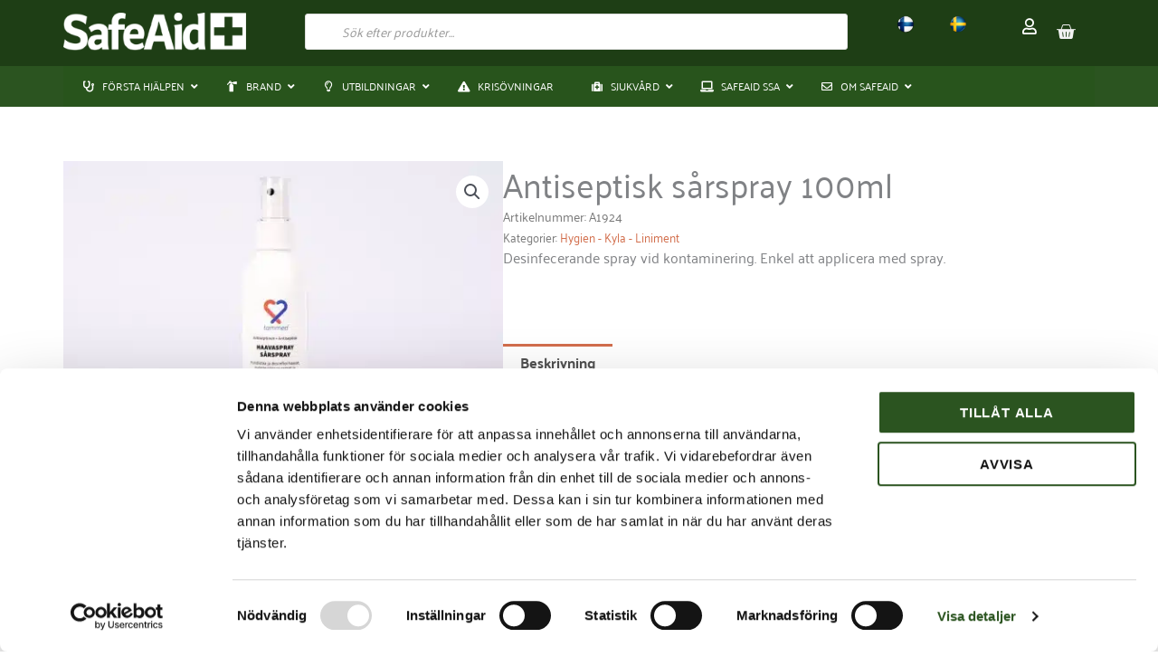

--- FILE ---
content_type: text/html; charset=UTF-8
request_url: https://www.safeaid.se/butik/forsta-hjalpen/ovrigt/hygien-kyla-liniment/akut-desinfektion/
body_size: 339266
content:
<!DOCTYPE html><html lang="sv-SE"><head><meta name="facebook-domain-verification" content="nolxbi1xfus0go922mu7tyd74faehh" /><meta charset="UTF-8"><meta name="viewport" content="width=device-width, initial-scale=1"><link rel="profile" href="https://gmpg.org/xfn/11"> <script defer src="[data-uri]"></script> <script defer type="text/javascript"
		id="Cookiebot"
		src="https://consent.cookiebot.com/uc.js"
		data-implementation="wp"
		data-cbid="70183eac-475a-4e26-a3aa-9b0788db4dcc"
							data-blockingmode="auto"
	></script> <link rel="preload" href="https://www.safeaid.se/wp-content/astra-local-fonts/1/palanquin/9XUnlJ90n1fBFg7ceXwccVtN.woff2" as="font" type="font/woff2" crossorigin><link rel="preload" href="https://www.safeaid.se/wp-content/astra-local-fonts/1/palanquin-dark/xn75YHgl1nqmANMB-26xC7yuF86JRks.woff2" as="font" type="font/woff2" crossorigin><meta name='robots' content='index, follow, max-image-preview:large, max-snippet:-1, max-video-preview:-1' />  <script data-cfasync="false" data-pagespeed-no-defer>var gtm4wp_datalayer_name = "dataLayer";
	var dataLayer = dataLayer || [];
	const gtm4wp_use_sku_instead = 1;
	const gtm4wp_currency = 'SEK';
	const gtm4wp_product_per_impression = 10;
	const gtm4wp_clear_ecommerce = false;
	const gtm4wp_datalayer_max_timeout = 2000;</script> <title>Köp Antiseptisk sårspray 100ml från oss på Safeaid - en trygg partner</title><meta name="description" content="Här hittar du Antiseptisk sårspray 100ml . Vi erbjuder Första hjälpen- och brandprodukter för företag. Med vår långa erfarenhet hjälper vi dig få rätt produkt." /><link rel="canonical" href="https://www.safeaid.se/butik/forsta-hjalpen/ovrigt/hygien-kyla-liniment/akut-desinfektion/" /><meta property="og:locale" content="sv_SE" /><meta property="og:type" content="article" /><meta property="og:title" content="Köp Antiseptisk sårspray 100ml från oss på Safeaid - en trygg partner" /><meta property="og:description" content="Här hittar du Antiseptisk sårspray 100ml . Vi erbjuder Första hjälpen- och brandprodukter för företag. Med vår långa erfarenhet hjälper vi dig få rätt produkt." /><meta property="og:url" content="https://www.safeaid.se/butik/forsta-hjalpen/ovrigt/hygien-kyla-liniment/akut-desinfektion/" /><meta property="og:site_name" content="SafeAid" /><meta property="article:publisher" content="https://www.facebook.com/SafeAidAB" /><meta property="article:modified_time" content="2026-01-05T13:06:14+00:00" /><meta property="og:image" content="https://www.safeaid.se/wp-content/uploads/2025/04/Sarspray.jpeg" /><meta property="og:image:width" content="1280" /><meta property="og:image:height" content="834" /><meta property="og:image:type" content="image/jpeg" /><meta name="twitter:card" content="summary_large_image" /><meta name="twitter:label1" content="Beräknad lästid" /><meta name="twitter:data1" content="1 minut" /> <script type="application/ld+json" class="yoast-schema-graph">{"@context":"https://schema.org","@graph":[{"@type":"WebPage","@id":"https://www.safeaid.se/butik/forsta-hjalpen/ovrigt/hygien-kyla-liniment/akut-desinfektion/","url":"https://www.safeaid.se/butik/forsta-hjalpen/ovrigt/hygien-kyla-liniment/akut-desinfektion/","name":"Köp Antiseptisk sårspray 100ml från oss på Safeaid - en trygg partner","isPartOf":{"@id":"https://www.safeaid.se/#website"},"primaryImageOfPage":{"@id":"https://www.safeaid.se/butik/forsta-hjalpen/ovrigt/hygien-kyla-liniment/akut-desinfektion/#primaryimage"},"image":{"@id":"https://www.safeaid.se/butik/forsta-hjalpen/ovrigt/hygien-kyla-liniment/akut-desinfektion/#primaryimage"},"thumbnailUrl":"https://www.safeaid.se/wp-content/uploads/2025/04/Sarspray.jpeg","datePublished":"2016-07-12T08:35:38+00:00","dateModified":"2026-01-05T13:06:14+00:00","description":"Här hittar du Antiseptisk sårspray 100ml . Vi erbjuder Första hjälpen- och brandprodukter för företag. Med vår långa erfarenhet hjälper vi dig få rätt produkt.","breadcrumb":{"@id":"https://www.safeaid.se/butik/forsta-hjalpen/ovrigt/hygien-kyla-liniment/akut-desinfektion/#breadcrumb"},"inLanguage":"sv-SE","potentialAction":[{"@type":"ReadAction","target":["https://www.safeaid.se/butik/forsta-hjalpen/ovrigt/hygien-kyla-liniment/akut-desinfektion/"]}]},{"@type":"ImageObject","inLanguage":"sv-SE","@id":"https://www.safeaid.se/butik/forsta-hjalpen/ovrigt/hygien-kyla-liniment/akut-desinfektion/#primaryimage","url":"https://www.safeaid.se/wp-content/uploads/2025/04/Sarspray.jpeg","contentUrl":"https://www.safeaid.se/wp-content/uploads/2025/04/Sarspray.jpeg","width":1280,"height":834},{"@type":"BreadcrumbList","@id":"https://www.safeaid.se/butik/forsta-hjalpen/ovrigt/hygien-kyla-liniment/akut-desinfektion/#breadcrumb","itemListElement":[{"@type":"ListItem","position":1,"name":"Hem","item":"https://www.safeaid.se/"},{"@type":"ListItem","position":2,"name":"Produkter","item":"https://www.safeaid.se/produkter/"},{"@type":"ListItem","position":3,"name":"Antiseptisk sårspray 100ml"}]},{"@type":"WebSite","@id":"https://www.safeaid.se/#website","url":"https://www.safeaid.se/","name":"SafeAid","description":"Rätt rustad för varje olycka","publisher":{"@id":"https://www.safeaid.se/#organization"},"potentialAction":[{"@type":"SearchAction","target":{"@type":"EntryPoint","urlTemplate":"https://www.safeaid.se/?s={search_term_string}"},"query-input":{"@type":"PropertyValueSpecification","valueRequired":true,"valueName":"search_term_string"}}],"inLanguage":"sv-SE"},{"@type":"Organization","@id":"https://www.safeaid.se/#organization","name":"SafeAid","url":"https://www.safeaid.se/","logo":{"@type":"ImageObject","inLanguage":"sv-SE","@id":"https://www.safeaid.se/#/schema/logo/image/","url":"https://www.safeaid.se/wp-content/uploads/2022/09/icon_520.png","contentUrl":"https://www.safeaid.se/wp-content/uploads/2022/09/icon_520.png","width":520,"height":520,"caption":"SafeAid"},"image":{"@id":"https://www.safeaid.se/#/schema/logo/image/"},"sameAs":["https://www.facebook.com/SafeAidAB","https://www.instagram.com/safeaidab/"]}]}</script> <link href='https://fonts.gstatic.com' crossorigin='anonymous' rel='preconnect' /><link rel="alternate" type="application/rss+xml" title="SafeAid &raquo; Webbflöde" href="https://www.safeaid.se/feed/" /><link rel="alternate" type="application/rss+xml" title="SafeAid &raquo; Kommentarsflöde" href="https://www.safeaid.se/comments/feed/" /><link rel="alternate" title="oEmbed (JSON)" type="application/json+oembed" href="https://www.safeaid.se/wp-json/oembed/1.0/embed?url=https%3A%2F%2Fwww.safeaid.se%2Fbutik%2Fforsta-hjalpen%2Fovrigt%2Fhygien-kyla-liniment%2Fakut-desinfektion%2F" /><link rel="alternate" title="oEmbed (XML)" type="text/xml+oembed" href="https://www.safeaid.se/wp-json/oembed/1.0/embed?url=https%3A%2F%2Fwww.safeaid.se%2Fbutik%2Fforsta-hjalpen%2Fovrigt%2Fhygien-kyla-liniment%2Fakut-desinfektion%2F&#038;format=xml" /><style id='wp-img-auto-sizes-contain-inline-css'>img:is([sizes=auto i],[sizes^="auto," i]){contain-intrinsic-size:3000px 1500px}
/*# sourceURL=wp-img-auto-sizes-contain-inline-css */</style><link rel='stylesheet' id='wp-block-library-css' href='https://www.safeaid.se/wp-includes/css/dist/block-library/style.min.css?ver=a683f87c9fab69cf3496e33adae53df1' media='all' /><link rel='stylesheet' id='wc-blocks-style-css' href='https://www.safeaid.se/wp-content/cache/autoptimize/1/autoptimize_single_e2d671c403c7e2bd09b3b298c748d0db.php?ver=wc-10.3.6' media='all' /><style id='global-styles-inline-css'>:root{--wp--preset--aspect-ratio--square: 1;--wp--preset--aspect-ratio--4-3: 4/3;--wp--preset--aspect-ratio--3-4: 3/4;--wp--preset--aspect-ratio--3-2: 3/2;--wp--preset--aspect-ratio--2-3: 2/3;--wp--preset--aspect-ratio--16-9: 16/9;--wp--preset--aspect-ratio--9-16: 9/16;--wp--preset--color--black: #000000;--wp--preset--color--cyan-bluish-gray: #abb8c3;--wp--preset--color--white: #ffffff;--wp--preset--color--pale-pink: #f78da7;--wp--preset--color--vivid-red: #cf2e2e;--wp--preset--color--luminous-vivid-orange: #ff6900;--wp--preset--color--luminous-vivid-amber: #fcb900;--wp--preset--color--light-green-cyan: #7bdcb5;--wp--preset--color--vivid-green-cyan: #00d084;--wp--preset--color--pale-cyan-blue: #8ed1fc;--wp--preset--color--vivid-cyan-blue: #0693e3;--wp--preset--color--vivid-purple: #9b51e0;--wp--preset--color--ast-global-color-0: var(--ast-global-color-0);--wp--preset--color--ast-global-color-1: var(--ast-global-color-1);--wp--preset--color--ast-global-color-2: var(--ast-global-color-2);--wp--preset--color--ast-global-color-3: var(--ast-global-color-3);--wp--preset--color--ast-global-color-4: var(--ast-global-color-4);--wp--preset--color--ast-global-color-5: var(--ast-global-color-5);--wp--preset--color--ast-global-color-6: var(--ast-global-color-6);--wp--preset--color--ast-global-color-7: var(--ast-global-color-7);--wp--preset--color--ast-global-color-8: var(--ast-global-color-8);--wp--preset--gradient--vivid-cyan-blue-to-vivid-purple: linear-gradient(135deg,rgb(6,147,227) 0%,rgb(155,81,224) 100%);--wp--preset--gradient--light-green-cyan-to-vivid-green-cyan: linear-gradient(135deg,rgb(122,220,180) 0%,rgb(0,208,130) 100%);--wp--preset--gradient--luminous-vivid-amber-to-luminous-vivid-orange: linear-gradient(135deg,rgb(252,185,0) 0%,rgb(255,105,0) 100%);--wp--preset--gradient--luminous-vivid-orange-to-vivid-red: linear-gradient(135deg,rgb(255,105,0) 0%,rgb(207,46,46) 100%);--wp--preset--gradient--very-light-gray-to-cyan-bluish-gray: linear-gradient(135deg,rgb(238,238,238) 0%,rgb(169,184,195) 100%);--wp--preset--gradient--cool-to-warm-spectrum: linear-gradient(135deg,rgb(74,234,220) 0%,rgb(151,120,209) 20%,rgb(207,42,186) 40%,rgb(238,44,130) 60%,rgb(251,105,98) 80%,rgb(254,248,76) 100%);--wp--preset--gradient--blush-light-purple: linear-gradient(135deg,rgb(255,206,236) 0%,rgb(152,150,240) 100%);--wp--preset--gradient--blush-bordeaux: linear-gradient(135deg,rgb(254,205,165) 0%,rgb(254,45,45) 50%,rgb(107,0,62) 100%);--wp--preset--gradient--luminous-dusk: linear-gradient(135deg,rgb(255,203,112) 0%,rgb(199,81,192) 50%,rgb(65,88,208) 100%);--wp--preset--gradient--pale-ocean: linear-gradient(135deg,rgb(255,245,203) 0%,rgb(182,227,212) 50%,rgb(51,167,181) 100%);--wp--preset--gradient--electric-grass: linear-gradient(135deg,rgb(202,248,128) 0%,rgb(113,206,126) 100%);--wp--preset--gradient--midnight: linear-gradient(135deg,rgb(2,3,129) 0%,rgb(40,116,252) 100%);--wp--preset--font-size--small: 13px;--wp--preset--font-size--medium: 20px;--wp--preset--font-size--large: 36px;--wp--preset--font-size--x-large: 42px;--wp--preset--spacing--20: 0.44rem;--wp--preset--spacing--30: 0.67rem;--wp--preset--spacing--40: 1rem;--wp--preset--spacing--50: 1.5rem;--wp--preset--spacing--60: 2.25rem;--wp--preset--spacing--70: 3.38rem;--wp--preset--spacing--80: 5.06rem;--wp--preset--shadow--natural: 6px 6px 9px rgba(0, 0, 0, 0.2);--wp--preset--shadow--deep: 12px 12px 50px rgba(0, 0, 0, 0.4);--wp--preset--shadow--sharp: 6px 6px 0px rgba(0, 0, 0, 0.2);--wp--preset--shadow--outlined: 6px 6px 0px -3px rgb(255, 255, 255), 6px 6px rgb(0, 0, 0);--wp--preset--shadow--crisp: 6px 6px 0px rgb(0, 0, 0);}:root { --wp--style--global--content-size: var(--wp--custom--ast-content-width-size);--wp--style--global--wide-size: var(--wp--custom--ast-wide-width-size); }:where(body) { margin: 0; }.wp-site-blocks > .alignleft { float: left; margin-right: 2em; }.wp-site-blocks > .alignright { float: right; margin-left: 2em; }.wp-site-blocks > .aligncenter { justify-content: center; margin-left: auto; margin-right: auto; }:where(.wp-site-blocks) > * { margin-block-start: 24px; margin-block-end: 0; }:where(.wp-site-blocks) > :first-child { margin-block-start: 0; }:where(.wp-site-blocks) > :last-child { margin-block-end: 0; }:root { --wp--style--block-gap: 24px; }:root :where(.is-layout-flow) > :first-child{margin-block-start: 0;}:root :where(.is-layout-flow) > :last-child{margin-block-end: 0;}:root :where(.is-layout-flow) > *{margin-block-start: 24px;margin-block-end: 0;}:root :where(.is-layout-constrained) > :first-child{margin-block-start: 0;}:root :where(.is-layout-constrained) > :last-child{margin-block-end: 0;}:root :where(.is-layout-constrained) > *{margin-block-start: 24px;margin-block-end: 0;}:root :where(.is-layout-flex){gap: 24px;}:root :where(.is-layout-grid){gap: 24px;}.is-layout-flow > .alignleft{float: left;margin-inline-start: 0;margin-inline-end: 2em;}.is-layout-flow > .alignright{float: right;margin-inline-start: 2em;margin-inline-end: 0;}.is-layout-flow > .aligncenter{margin-left: auto !important;margin-right: auto !important;}.is-layout-constrained > .alignleft{float: left;margin-inline-start: 0;margin-inline-end: 2em;}.is-layout-constrained > .alignright{float: right;margin-inline-start: 2em;margin-inline-end: 0;}.is-layout-constrained > .aligncenter{margin-left: auto !important;margin-right: auto !important;}.is-layout-constrained > :where(:not(.alignleft):not(.alignright):not(.alignfull)){max-width: var(--wp--style--global--content-size);margin-left: auto !important;margin-right: auto !important;}.is-layout-constrained > .alignwide{max-width: var(--wp--style--global--wide-size);}body .is-layout-flex{display: flex;}.is-layout-flex{flex-wrap: wrap;align-items: center;}.is-layout-flex > :is(*, div){margin: 0;}body .is-layout-grid{display: grid;}.is-layout-grid > :is(*, div){margin: 0;}body{padding-top: 0px;padding-right: 0px;padding-bottom: 0px;padding-left: 0px;}a:where(:not(.wp-element-button)){text-decoration: none;}:root :where(.wp-element-button, .wp-block-button__link){background-color: #32373c;border-width: 0;color: #fff;font-family: inherit;font-size: inherit;font-style: inherit;font-weight: inherit;letter-spacing: inherit;line-height: inherit;padding-top: calc(0.667em + 2px);padding-right: calc(1.333em + 2px);padding-bottom: calc(0.667em + 2px);padding-left: calc(1.333em + 2px);text-decoration: none;text-transform: inherit;}.has-black-color{color: var(--wp--preset--color--black) !important;}.has-cyan-bluish-gray-color{color: var(--wp--preset--color--cyan-bluish-gray) !important;}.has-white-color{color: var(--wp--preset--color--white) !important;}.has-pale-pink-color{color: var(--wp--preset--color--pale-pink) !important;}.has-vivid-red-color{color: var(--wp--preset--color--vivid-red) !important;}.has-luminous-vivid-orange-color{color: var(--wp--preset--color--luminous-vivid-orange) !important;}.has-luminous-vivid-amber-color{color: var(--wp--preset--color--luminous-vivid-amber) !important;}.has-light-green-cyan-color{color: var(--wp--preset--color--light-green-cyan) !important;}.has-vivid-green-cyan-color{color: var(--wp--preset--color--vivid-green-cyan) !important;}.has-pale-cyan-blue-color{color: var(--wp--preset--color--pale-cyan-blue) !important;}.has-vivid-cyan-blue-color{color: var(--wp--preset--color--vivid-cyan-blue) !important;}.has-vivid-purple-color{color: var(--wp--preset--color--vivid-purple) !important;}.has-ast-global-color-0-color{color: var(--wp--preset--color--ast-global-color-0) !important;}.has-ast-global-color-1-color{color: var(--wp--preset--color--ast-global-color-1) !important;}.has-ast-global-color-2-color{color: var(--wp--preset--color--ast-global-color-2) !important;}.has-ast-global-color-3-color{color: var(--wp--preset--color--ast-global-color-3) !important;}.has-ast-global-color-4-color{color: var(--wp--preset--color--ast-global-color-4) !important;}.has-ast-global-color-5-color{color: var(--wp--preset--color--ast-global-color-5) !important;}.has-ast-global-color-6-color{color: var(--wp--preset--color--ast-global-color-6) !important;}.has-ast-global-color-7-color{color: var(--wp--preset--color--ast-global-color-7) !important;}.has-ast-global-color-8-color{color: var(--wp--preset--color--ast-global-color-8) !important;}.has-black-background-color{background-color: var(--wp--preset--color--black) !important;}.has-cyan-bluish-gray-background-color{background-color: var(--wp--preset--color--cyan-bluish-gray) !important;}.has-white-background-color{background-color: var(--wp--preset--color--white) !important;}.has-pale-pink-background-color{background-color: var(--wp--preset--color--pale-pink) !important;}.has-vivid-red-background-color{background-color: var(--wp--preset--color--vivid-red) !important;}.has-luminous-vivid-orange-background-color{background-color: var(--wp--preset--color--luminous-vivid-orange) !important;}.has-luminous-vivid-amber-background-color{background-color: var(--wp--preset--color--luminous-vivid-amber) !important;}.has-light-green-cyan-background-color{background-color: var(--wp--preset--color--light-green-cyan) !important;}.has-vivid-green-cyan-background-color{background-color: var(--wp--preset--color--vivid-green-cyan) !important;}.has-pale-cyan-blue-background-color{background-color: var(--wp--preset--color--pale-cyan-blue) !important;}.has-vivid-cyan-blue-background-color{background-color: var(--wp--preset--color--vivid-cyan-blue) !important;}.has-vivid-purple-background-color{background-color: var(--wp--preset--color--vivid-purple) !important;}.has-ast-global-color-0-background-color{background-color: var(--wp--preset--color--ast-global-color-0) !important;}.has-ast-global-color-1-background-color{background-color: var(--wp--preset--color--ast-global-color-1) !important;}.has-ast-global-color-2-background-color{background-color: var(--wp--preset--color--ast-global-color-2) !important;}.has-ast-global-color-3-background-color{background-color: var(--wp--preset--color--ast-global-color-3) !important;}.has-ast-global-color-4-background-color{background-color: var(--wp--preset--color--ast-global-color-4) !important;}.has-ast-global-color-5-background-color{background-color: var(--wp--preset--color--ast-global-color-5) !important;}.has-ast-global-color-6-background-color{background-color: var(--wp--preset--color--ast-global-color-6) !important;}.has-ast-global-color-7-background-color{background-color: var(--wp--preset--color--ast-global-color-7) !important;}.has-ast-global-color-8-background-color{background-color: var(--wp--preset--color--ast-global-color-8) !important;}.has-black-border-color{border-color: var(--wp--preset--color--black) !important;}.has-cyan-bluish-gray-border-color{border-color: var(--wp--preset--color--cyan-bluish-gray) !important;}.has-white-border-color{border-color: var(--wp--preset--color--white) !important;}.has-pale-pink-border-color{border-color: var(--wp--preset--color--pale-pink) !important;}.has-vivid-red-border-color{border-color: var(--wp--preset--color--vivid-red) !important;}.has-luminous-vivid-orange-border-color{border-color: var(--wp--preset--color--luminous-vivid-orange) !important;}.has-luminous-vivid-amber-border-color{border-color: var(--wp--preset--color--luminous-vivid-amber) !important;}.has-light-green-cyan-border-color{border-color: var(--wp--preset--color--light-green-cyan) !important;}.has-vivid-green-cyan-border-color{border-color: var(--wp--preset--color--vivid-green-cyan) !important;}.has-pale-cyan-blue-border-color{border-color: var(--wp--preset--color--pale-cyan-blue) !important;}.has-vivid-cyan-blue-border-color{border-color: var(--wp--preset--color--vivid-cyan-blue) !important;}.has-vivid-purple-border-color{border-color: var(--wp--preset--color--vivid-purple) !important;}.has-ast-global-color-0-border-color{border-color: var(--wp--preset--color--ast-global-color-0) !important;}.has-ast-global-color-1-border-color{border-color: var(--wp--preset--color--ast-global-color-1) !important;}.has-ast-global-color-2-border-color{border-color: var(--wp--preset--color--ast-global-color-2) !important;}.has-ast-global-color-3-border-color{border-color: var(--wp--preset--color--ast-global-color-3) !important;}.has-ast-global-color-4-border-color{border-color: var(--wp--preset--color--ast-global-color-4) !important;}.has-ast-global-color-5-border-color{border-color: var(--wp--preset--color--ast-global-color-5) !important;}.has-ast-global-color-6-border-color{border-color: var(--wp--preset--color--ast-global-color-6) !important;}.has-ast-global-color-7-border-color{border-color: var(--wp--preset--color--ast-global-color-7) !important;}.has-ast-global-color-8-border-color{border-color: var(--wp--preset--color--ast-global-color-8) !important;}.has-vivid-cyan-blue-to-vivid-purple-gradient-background{background: var(--wp--preset--gradient--vivid-cyan-blue-to-vivid-purple) !important;}.has-light-green-cyan-to-vivid-green-cyan-gradient-background{background: var(--wp--preset--gradient--light-green-cyan-to-vivid-green-cyan) !important;}.has-luminous-vivid-amber-to-luminous-vivid-orange-gradient-background{background: var(--wp--preset--gradient--luminous-vivid-amber-to-luminous-vivid-orange) !important;}.has-luminous-vivid-orange-to-vivid-red-gradient-background{background: var(--wp--preset--gradient--luminous-vivid-orange-to-vivid-red) !important;}.has-very-light-gray-to-cyan-bluish-gray-gradient-background{background: var(--wp--preset--gradient--very-light-gray-to-cyan-bluish-gray) !important;}.has-cool-to-warm-spectrum-gradient-background{background: var(--wp--preset--gradient--cool-to-warm-spectrum) !important;}.has-blush-light-purple-gradient-background{background: var(--wp--preset--gradient--blush-light-purple) !important;}.has-blush-bordeaux-gradient-background{background: var(--wp--preset--gradient--blush-bordeaux) !important;}.has-luminous-dusk-gradient-background{background: var(--wp--preset--gradient--luminous-dusk) !important;}.has-pale-ocean-gradient-background{background: var(--wp--preset--gradient--pale-ocean) !important;}.has-electric-grass-gradient-background{background: var(--wp--preset--gradient--electric-grass) !important;}.has-midnight-gradient-background{background: var(--wp--preset--gradient--midnight) !important;}.has-small-font-size{font-size: var(--wp--preset--font-size--small) !important;}.has-medium-font-size{font-size: var(--wp--preset--font-size--medium) !important;}.has-large-font-size{font-size: var(--wp--preset--font-size--large) !important;}.has-x-large-font-size{font-size: var(--wp--preset--font-size--x-large) !important;}
/*# sourceURL=global-styles-inline-css */</style><link rel='stylesheet' id='astra-theme-css-css' href='https://www.safeaid.se/wp-content/themes/astra/assets/css/minified/main.min.css?ver=4.11.18' media='all' /><style id='astra-theme-css-inline-css'>.ast-no-sidebar .entry-content .alignfull {margin-left: calc( -50vw + 50%);margin-right: calc( -50vw + 50%);max-width: 100vw;width: 100vw;}.ast-no-sidebar .entry-content .alignwide {margin-left: calc(-41vw + 50%);margin-right: calc(-41vw + 50%);max-width: unset;width: unset;}.ast-no-sidebar .entry-content .alignfull .alignfull,.ast-no-sidebar .entry-content .alignfull .alignwide,.ast-no-sidebar .entry-content .alignwide .alignfull,.ast-no-sidebar .entry-content .alignwide .alignwide,.ast-no-sidebar .entry-content .wp-block-column .alignfull,.ast-no-sidebar .entry-content .wp-block-column .alignwide{width: 100%;margin-left: auto;margin-right: auto;}.wp-block-gallery,.blocks-gallery-grid {margin: 0;}.wp-block-separator {max-width: 100px;}.wp-block-separator.is-style-wide,.wp-block-separator.is-style-dots {max-width: none;}.entry-content .has-2-columns .wp-block-column:first-child {padding-right: 10px;}.entry-content .has-2-columns .wp-block-column:last-child {padding-left: 10px;}@media (max-width: 782px) {.entry-content .wp-block-columns .wp-block-column {flex-basis: 100%;}.entry-content .has-2-columns .wp-block-column:first-child {padding-right: 0;}.entry-content .has-2-columns .wp-block-column:last-child {padding-left: 0;}}body .entry-content .wp-block-latest-posts {margin-left: 0;}body .entry-content .wp-block-latest-posts li {list-style: none;}.ast-no-sidebar .ast-container .entry-content .wp-block-latest-posts {margin-left: 0;}.ast-header-break-point .entry-content .alignwide {margin-left: auto;margin-right: auto;}.entry-content .blocks-gallery-item img {margin-bottom: auto;}.wp-block-pullquote {border-top: 4px solid #555d66;border-bottom: 4px solid #555d66;color: #40464d;}:root{--ast-post-nav-space:0;--ast-container-default-xlg-padding:6.67em;--ast-container-default-lg-padding:5.67em;--ast-container-default-slg-padding:4.34em;--ast-container-default-md-padding:3.34em;--ast-container-default-sm-padding:6.67em;--ast-container-default-xs-padding:2.4em;--ast-container-default-xxs-padding:1.4em;--ast-code-block-background:#EEEEEE;--ast-comment-inputs-background:#FAFAFA;--ast-normal-container-width:1140px;--ast-narrow-container-width:750px;--ast-blog-title-font-weight:normal;--ast-blog-meta-weight:inherit;--ast-global-color-primary:var(--ast-global-color-5);--ast-global-color-secondary:var(--ast-global-color-4);--ast-global-color-alternate-background:var(--ast-global-color-7);--ast-global-color-subtle-background:var(--ast-global-color-6);--ast-bg-style-guide:var( --ast-global-color-secondary,--ast-global-color-5 );--ast-shadow-style-guide:0px 0px 4px 0 #00000057;--ast-global-dark-bg-style:#fff;--ast-global-dark-lfs:#fbfbfb;--ast-widget-bg-color:#fafafa;--ast-wc-container-head-bg-color:#fbfbfb;--ast-title-layout-bg:#eeeeee;--ast-search-border-color:#e7e7e7;--ast-lifter-hover-bg:#e6e6e6;--ast-gallery-block-color:#000;--srfm-color-input-label:var(--ast-global-color-2);}html{font-size:93.75%;}a,.page-title{color:#d26e4c;}a:hover,a:focus{color:var(--ast-global-color-1);}body,button,input,select,textarea,.ast-button,.ast-custom-button{font-family:'Palanquin',sans-serif;font-weight:400;font-size:15px;font-size:1rem;line-height:var(--ast-body-line-height,1.65em);}blockquote{color:var(--ast-global-color-3);}h1,h2,h3,h4,h5,h6,.entry-content :where(h1,h2,h3,h4,h5,h6),.site-title,.site-title a{font-family:'Palanquin Dark',sans-serif;font-weight:400;}.ast-site-identity .site-title a{color:var(--ast-global-color-2);}.site-title{font-size:35px;font-size:2.3333333333333rem;display:block;}.site-header .site-description{font-size:15px;font-size:1rem;display:none;}.entry-title{font-size:26px;font-size:1.7333333333333rem;}.archive .ast-article-post .ast-article-inner,.blog .ast-article-post .ast-article-inner,.archive .ast-article-post .ast-article-inner:hover,.blog .ast-article-post .ast-article-inner:hover{overflow:hidden;}h1,.entry-content :where(h1){font-size:40px;font-size:2.6666666666667rem;font-weight:400;font-family:'Palanquin Dark',sans-serif;line-height:1.4em;}h2,.entry-content :where(h2){font-size:32px;font-size:2.1333333333333rem;font-weight:400;font-family:'Palanquin Dark',sans-serif;line-height:1.3em;}h3,.entry-content :where(h3){font-size:26px;font-size:1.7333333333333rem;font-weight:400;font-family:'Palanquin Dark',sans-serif;line-height:1.3em;}h4,.entry-content :where(h4){font-size:24px;font-size:1.6rem;line-height:1.2em;font-weight:400;font-family:'Palanquin Dark',sans-serif;}h5,.entry-content :where(h5){font-size:20px;font-size:1.3333333333333rem;line-height:1.2em;font-weight:400;font-family:'Palanquin Dark',sans-serif;}h6,.entry-content :where(h6){font-size:16px;font-size:1.0666666666667rem;line-height:1.25em;font-weight:400;font-family:'Palanquin Dark',sans-serif;}::selection{background-color:#2b5420;color:#ffffff;}body,h1,h2,h3,h4,h5,h6,.entry-title a,.entry-content :where(h1,h2,h3,h4,h5,h6){color:var(--ast-global-color-3);}.tagcloud a:hover,.tagcloud a:focus,.tagcloud a.current-item{color:#000000;border-color:#d26e4c;background-color:#d26e4c;}input:focus,input[type="text"]:focus,input[type="email"]:focus,input[type="url"]:focus,input[type="password"]:focus,input[type="reset"]:focus,input[type="search"]:focus,textarea:focus{border-color:#d26e4c;}input[type="radio"]:checked,input[type=reset],input[type="checkbox"]:checked,input[type="checkbox"]:hover:checked,input[type="checkbox"]:focus:checked,input[type=range]::-webkit-slider-thumb{border-color:#d26e4c;background-color:#d26e4c;box-shadow:none;}.site-footer a:hover + .post-count,.site-footer a:focus + .post-count{background:#d26e4c;border-color:#d26e4c;}.single .nav-links .nav-previous,.single .nav-links .nav-next{color:#d26e4c;}.entry-meta,.entry-meta *{line-height:1.45;color:#d26e4c;}.entry-meta a:not(.ast-button):hover,.entry-meta a:not(.ast-button):hover *,.entry-meta a:not(.ast-button):focus,.entry-meta a:not(.ast-button):focus *,.page-links > .page-link,.page-links .page-link:hover,.post-navigation a:hover{color:var(--ast-global-color-1);}#cat option,.secondary .calendar_wrap thead a,.secondary .calendar_wrap thead a:visited{color:#d26e4c;}.secondary .calendar_wrap #today,.ast-progress-val span{background:#d26e4c;}.secondary a:hover + .post-count,.secondary a:focus + .post-count{background:#d26e4c;border-color:#d26e4c;}.calendar_wrap #today > a{color:#000000;}.page-links .page-link,.single .post-navigation a{color:#d26e4c;}.ast-search-menu-icon .search-form button.search-submit{padding:0 4px;}.ast-search-menu-icon form.search-form{padding-right:0;}.ast-search-menu-icon.slide-search input.search-field{width:0;}.ast-header-search .ast-search-menu-icon.ast-dropdown-active .search-form,.ast-header-search .ast-search-menu-icon.ast-dropdown-active .search-field:focus{transition:all 0.2s;}.search-form input.search-field:focus{outline:none;}.ast-archive-title{color:var(--ast-global-color-2);}.widget-title,.widget .wp-block-heading{font-size:21px;font-size:1.4rem;color:var(--ast-global-color-2);}.single .ast-author-details .author-title{color:var(--ast-global-color-1);}.ast-search-menu-icon.slide-search a:focus-visible:focus-visible,.astra-search-icon:focus-visible,#close:focus-visible,a:focus-visible,.ast-menu-toggle:focus-visible,.site .skip-link:focus-visible,.wp-block-loginout input:focus-visible,.wp-block-search.wp-block-search__button-inside .wp-block-search__inside-wrapper,.ast-header-navigation-arrow:focus-visible,.woocommerce .wc-proceed-to-checkout > .checkout-button:focus-visible,.woocommerce .woocommerce-MyAccount-navigation ul li a:focus-visible,.ast-orders-table__row .ast-orders-table__cell:focus-visible,.woocommerce .woocommerce-order-details .order-again > .button:focus-visible,.woocommerce .woocommerce-message a.button.wc-forward:focus-visible,.woocommerce #minus_qty:focus-visible,.woocommerce #plus_qty:focus-visible,a#ast-apply-coupon:focus-visible,.woocommerce .woocommerce-info a:focus-visible,.woocommerce .astra-shop-summary-wrap a:focus-visible,.woocommerce a.wc-forward:focus-visible,#ast-apply-coupon:focus-visible,.woocommerce-js .woocommerce-mini-cart-item a.remove:focus-visible,#close:focus-visible,.button.search-submit:focus-visible,#search_submit:focus,.normal-search:focus-visible,.ast-header-account-wrap:focus-visible,.woocommerce .ast-on-card-button.ast-quick-view-trigger:focus,.astra-cart-drawer-close:focus,.ast-single-variation:focus,.ast-woocommerce-product-gallery__image:focus,.ast-button:focus,.woocommerce-product-gallery--with-images [data-controls="prev"]:focus-visible,.woocommerce-product-gallery--with-images [data-controls="next"]:focus-visible{outline-style:dotted;outline-color:inherit;outline-width:thin;}input:focus,input[type="text"]:focus,input[type="email"]:focus,input[type="url"]:focus,input[type="password"]:focus,input[type="reset"]:focus,input[type="search"]:focus,input[type="number"]:focus,textarea:focus,.wp-block-search__input:focus,[data-section="section-header-mobile-trigger"] .ast-button-wrap .ast-mobile-menu-trigger-minimal:focus,.ast-mobile-popup-drawer.active .menu-toggle-close:focus,.woocommerce-ordering select.orderby:focus,#ast-scroll-top:focus,#coupon_code:focus,.woocommerce-page #comment:focus,.woocommerce #reviews #respond input#submit:focus,.woocommerce a.add_to_cart_button:focus,.woocommerce .button.single_add_to_cart_button:focus,.woocommerce .woocommerce-cart-form button:focus,.woocommerce .woocommerce-cart-form__cart-item .quantity .qty:focus,.woocommerce .woocommerce-billing-fields .woocommerce-billing-fields__field-wrapper .woocommerce-input-wrapper > .input-text:focus,.woocommerce #order_comments:focus,.woocommerce #place_order:focus,.woocommerce .woocommerce-address-fields .woocommerce-address-fields__field-wrapper .woocommerce-input-wrapper > .input-text:focus,.woocommerce .woocommerce-MyAccount-content form button:focus,.woocommerce .woocommerce-MyAccount-content .woocommerce-EditAccountForm .woocommerce-form-row .woocommerce-Input.input-text:focus,.woocommerce .ast-woocommerce-container .woocommerce-pagination ul.page-numbers li a:focus,body #content .woocommerce form .form-row .select2-container--default .select2-selection--single:focus,#ast-coupon-code:focus,.woocommerce.woocommerce-js .quantity input[type=number]:focus,.woocommerce-js .woocommerce-mini-cart-item .quantity input[type=number]:focus,.woocommerce p#ast-coupon-trigger:focus{border-style:dotted;border-color:inherit;border-width:thin;}input{outline:none;}.woocommerce-js input[type=text]:focus,.woocommerce-js input[type=email]:focus,.woocommerce-js textarea:focus,input[type=number]:focus,.comments-area textarea#comment:focus,.comments-area textarea#comment:active,.comments-area .ast-comment-formwrap input[type="text"]:focus,.comments-area .ast-comment-formwrap input[type="text"]:active{outline-style:unset;outline-color:inherit;outline-width:thin;}.ast-logo-title-inline .site-logo-img{padding-right:1em;}.site-logo-img img{ transition:all 0.2s linear;}body .ast-oembed-container *{position:absolute;top:0;width:100%;height:100%;left:0;}body .wp-block-embed-pocket-casts .ast-oembed-container *{position:unset;}.ast-single-post-featured-section + article {margin-top: 2em;}.site-content .ast-single-post-featured-section img {width: 100%;overflow: hidden;object-fit: cover;}.site > .ast-single-related-posts-container {margin-top: 0;}@media (min-width: 922px) {.ast-desktop .ast-container--narrow {max-width: var(--ast-narrow-container-width);margin: 0 auto;}}.ast-page-builder-template .hentry {margin: 0;}.ast-page-builder-template .site-content > .ast-container {max-width: 100%;padding: 0;}.ast-page-builder-template .site .site-content #primary {padding: 0;margin: 0;}.ast-page-builder-template .no-results {text-align: center;margin: 4em auto;}.ast-page-builder-template .ast-pagination {padding: 2em;}.ast-page-builder-template .entry-header.ast-no-title.ast-no-thumbnail {margin-top: 0;}.ast-page-builder-template .entry-header.ast-header-without-markup {margin-top: 0;margin-bottom: 0;}.ast-page-builder-template .entry-header.ast-no-title.ast-no-meta {margin-bottom: 0;}.ast-page-builder-template.single .post-navigation {padding-bottom: 2em;}.ast-page-builder-template.single-post .site-content > .ast-container {max-width: 100%;}.ast-page-builder-template .entry-header {margin-top: 4em;margin-left: auto;margin-right: auto;padding-left: 20px;padding-right: 20px;}.single.ast-page-builder-template .entry-header {padding-left: 20px;padding-right: 20px;}.ast-page-builder-template .ast-archive-description {margin: 4em auto 0;padding-left: 20px;padding-right: 20px;}@media (max-width:921.9px){#ast-desktop-header{display:none;}}@media (min-width:922px){#ast-mobile-header{display:none;}}@media( max-width: 420px ) {.single .nav-links .nav-previous,.single .nav-links .nav-next {width: 100%;text-align: center;}}.wp-block-buttons.aligncenter{justify-content:center;}@media (max-width:921px){.ast-theme-transparent-header #primary,.ast-theme-transparent-header #secondary{padding:0;}}@media (max-width:921px){.ast-plain-container.ast-no-sidebar #primary{padding:0;}}.ast-plain-container.ast-no-sidebar #primary{margin-top:0;margin-bottom:0;}@media (min-width:1200px){.wp-block-group .has-background{padding:20px;}}@media (min-width:1200px){.wp-block-cover-image.alignwide .wp-block-cover__inner-container,.wp-block-cover.alignwide .wp-block-cover__inner-container,.wp-block-cover-image.alignfull .wp-block-cover__inner-container,.wp-block-cover.alignfull .wp-block-cover__inner-container{width:100%;}}.wp-block-columns{margin-bottom:unset;}.wp-block-image.size-full{margin:2rem 0;}.wp-block-separator.has-background{padding:0;}.wp-block-gallery{margin-bottom:1.6em;}.wp-block-group{padding-top:4em;padding-bottom:4em;}.wp-block-group__inner-container .wp-block-columns:last-child,.wp-block-group__inner-container :last-child,.wp-block-table table{margin-bottom:0;}.blocks-gallery-grid{width:100%;}.wp-block-navigation-link__content{padding:5px 0;}.wp-block-group .wp-block-group .has-text-align-center,.wp-block-group .wp-block-column .has-text-align-center{max-width:100%;}.has-text-align-center{margin:0 auto;}@media (max-width:1200px){.wp-block-group{padding:3em;}.wp-block-group .wp-block-group{padding:1.5em;}.wp-block-columns,.wp-block-column{margin:1rem 0;}}@media (min-width:921px){.wp-block-columns .wp-block-group{padding:2em;}}@media (max-width:544px){.wp-block-cover-image .wp-block-cover__inner-container,.wp-block-cover .wp-block-cover__inner-container{width:unset;}.wp-block-cover,.wp-block-cover-image{padding:2em 0;}.wp-block-group,.wp-block-cover{padding:2em;}.wp-block-media-text__media img,.wp-block-media-text__media video{width:unset;max-width:100%;}.wp-block-media-text.has-background .wp-block-media-text__content{padding:1em;}}.wp-block-image.aligncenter{margin-left:auto;margin-right:auto;}.wp-block-table.aligncenter{margin-left:auto;margin-right:auto;}@media (min-width:544px){.entry-content .wp-block-media-text.has-media-on-the-right .wp-block-media-text__content{padding:0 8% 0 0;}.entry-content .wp-block-media-text .wp-block-media-text__content{padding:0 0 0 8%;}.ast-plain-container .site-content .entry-content .has-custom-content-position.is-position-bottom-left > *,.ast-plain-container .site-content .entry-content .has-custom-content-position.is-position-bottom-right > *,.ast-plain-container .site-content .entry-content .has-custom-content-position.is-position-top-left > *,.ast-plain-container .site-content .entry-content .has-custom-content-position.is-position-top-right > *,.ast-plain-container .site-content .entry-content .has-custom-content-position.is-position-center-right > *,.ast-plain-container .site-content .entry-content .has-custom-content-position.is-position-center-left > *{margin:0;}}@media (max-width:544px){.entry-content .wp-block-media-text .wp-block-media-text__content{padding:8% 0;}.wp-block-media-text .wp-block-media-text__media img{width:auto;max-width:100%;}}.wp-block-button.is-style-outline .wp-block-button__link{border-color:#2b5420;}div.wp-block-button.is-style-outline > .wp-block-button__link:not(.has-text-color),div.wp-block-button.wp-block-button__link.is-style-outline:not(.has-text-color){color:#2b5420;}.wp-block-button.is-style-outline .wp-block-button__link:hover,.wp-block-buttons .wp-block-button.is-style-outline .wp-block-button__link:focus,.wp-block-buttons .wp-block-button.is-style-outline > .wp-block-button__link:not(.has-text-color):hover,.wp-block-buttons .wp-block-button.wp-block-button__link.is-style-outline:not(.has-text-color):hover{color:#ffffff;background-color:var(--ast-global-color-1);border-color:var(--ast-global-color-1);}.post-page-numbers.current .page-link,.ast-pagination .page-numbers.current{color:#ffffff;border-color:#2b5420;background-color:#2b5420;}@media (min-width:544px){.entry-content > .alignleft{margin-right:20px;}.entry-content > .alignright{margin-left:20px;}}.wp-block-button.is-style-outline .wp-block-button__link.wp-element-button,.ast-outline-button{border-color:#2b5420;font-family:inherit;font-weight:inherit;line-height:1em;}.wp-block-buttons .wp-block-button.is-style-outline > .wp-block-button__link:not(.has-text-color),.wp-block-buttons .wp-block-button.wp-block-button__link.is-style-outline:not(.has-text-color),.ast-outline-button{color:#2b5420;}.wp-block-button.is-style-outline .wp-block-button__link:hover,.wp-block-buttons .wp-block-button.is-style-outline .wp-block-button__link:focus,.wp-block-buttons .wp-block-button.is-style-outline > .wp-block-button__link:not(.has-text-color):hover,.wp-block-buttons .wp-block-button.wp-block-button__link.is-style-outline:not(.has-text-color):hover,.ast-outline-button:hover,.ast-outline-button:focus,.wp-block-uagb-buttons-child .uagb-buttons-repeater.ast-outline-button:hover,.wp-block-uagb-buttons-child .uagb-buttons-repeater.ast-outline-button:focus{color:#ffffff;background-color:var(--ast-global-color-1);border-color:var(--ast-global-color-1);}.wp-block-button .wp-block-button__link.wp-element-button.is-style-outline:not(.has-background),.wp-block-button.is-style-outline>.wp-block-button__link.wp-element-button:not(.has-background),.ast-outline-button{background-color:transparent;}.entry-content[data-ast-blocks-layout] > figure{margin-bottom:1em;}h1.widget-title{font-weight:400;}h2.widget-title{font-weight:400;}h3.widget-title{font-weight:400;}.elementor-widget-container .elementor-loop-container .e-loop-item[data-elementor-type="loop-item"]{width:100%;}@media (max-width:921px){.ast-left-sidebar #content > .ast-container{display:flex;flex-direction:column-reverse;width:100%;}.ast-separate-container .ast-article-post,.ast-separate-container .ast-article-single{padding:1.5em 2.14em;}.ast-author-box img.avatar{margin:20px 0 0 0;}}@media (min-width:922px){.ast-separate-container.ast-right-sidebar #primary,.ast-separate-container.ast-left-sidebar #primary{border:0;}.search-no-results.ast-separate-container #primary{margin-bottom:4em;}}.elementor-widget-button .elementor-button{border-style:solid;text-decoration:none;border-top-width:0;border-right-width:0;border-left-width:0;border-bottom-width:0;}body .elementor-button.elementor-size-sm,body .elementor-button.elementor-size-xs,body .elementor-button.elementor-size-md,body .elementor-button.elementor-size-lg,body .elementor-button.elementor-size-xl,body .elementor-button{padding-top:10px;padding-right:20px;padding-bottom:10px;padding-left:20px;}@media (max-width:921px){.elementor-widget-button .elementor-button.elementor-size-sm,.elementor-widget-button .elementor-button.elementor-size-xs,.elementor-widget-button .elementor-button.elementor-size-md,.elementor-widget-button .elementor-button.elementor-size-lg,.elementor-widget-button .elementor-button.elementor-size-xl,.elementor-widget-button .elementor-button{padding-top:14px;padding-right:28px;padding-bottom:14px;padding-left:28px;}}@media (max-width:544px){.elementor-widget-button .elementor-button.elementor-size-sm,.elementor-widget-button .elementor-button.elementor-size-xs,.elementor-widget-button .elementor-button.elementor-size-md,.elementor-widget-button .elementor-button.elementor-size-lg,.elementor-widget-button .elementor-button.elementor-size-xl,.elementor-widget-button .elementor-button{padding-top:12px;padding-right:24px;padding-bottom:12px;padding-left:24px;}}.elementor-widget-button .elementor-button{border-color:#2b5420;background-color:#2b5420;}.elementor-widget-button .elementor-button:hover,.elementor-widget-button .elementor-button:focus{color:#ffffff;background-color:var(--ast-global-color-1);border-color:var(--ast-global-color-1);}.wp-block-button .wp-block-button__link ,.elementor-widget-button .elementor-button{color:#ffffff;}.elementor-widget-button .elementor-button{line-height:1em;}.wp-block-button .wp-block-button__link:hover,.wp-block-button .wp-block-button__link:focus{color:#ffffff;background-color:var(--ast-global-color-1);border-color:var(--ast-global-color-1);}.elementor-widget-heading h1.elementor-heading-title{line-height:1.4em;}.elementor-widget-heading h2.elementor-heading-title{line-height:1.3em;}.elementor-widget-heading h3.elementor-heading-title{line-height:1.3em;}.elementor-widget-heading h4.elementor-heading-title{line-height:1.2em;}.elementor-widget-heading h5.elementor-heading-title{line-height:1.2em;}.elementor-widget-heading h6.elementor-heading-title{line-height:1.25em;}.wp-block-button .wp-block-button__link{border-color:#2b5420;background-color:#2b5420;color:#ffffff;font-family:inherit;font-weight:inherit;line-height:1em;padding-top:10px;padding-right:20px;padding-bottom:10px;padding-left:20px;}@media (max-width:921px){.wp-block-button .wp-block-button__link{padding-top:14px;padding-right:28px;padding-bottom:14px;padding-left:28px;}}@media (max-width:544px){.wp-block-button .wp-block-button__link{padding-top:12px;padding-right:24px;padding-bottom:12px;padding-left:24px;}}.menu-toggle,button,.ast-button,.ast-custom-button,.button,input#submit,input[type="button"],input[type="submit"],input[type="reset"],form[CLASS*="wp-block-search__"].wp-block-search .wp-block-search__inside-wrapper .wp-block-search__button,body .wp-block-file .wp-block-file__button{border-style:solid;border-top-width:0;border-right-width:0;border-left-width:0;border-bottom-width:0;color:#ffffff;border-color:#2b5420;background-color:#2b5420;padding-top:10px;padding-right:20px;padding-bottom:10px;padding-left:20px;font-family:inherit;font-weight:inherit;line-height:1em;}button:focus,.menu-toggle:hover,button:hover,.ast-button:hover,.ast-custom-button:hover .button:hover,.ast-custom-button:hover ,input[type=reset]:hover,input[type=reset]:focus,input#submit:hover,input#submit:focus,input[type="button"]:hover,input[type="button"]:focus,input[type="submit"]:hover,input[type="submit"]:focus,form[CLASS*="wp-block-search__"].wp-block-search .wp-block-search__inside-wrapper .wp-block-search__button:hover,form[CLASS*="wp-block-search__"].wp-block-search .wp-block-search__inside-wrapper .wp-block-search__button:focus,body .wp-block-file .wp-block-file__button:hover,body .wp-block-file .wp-block-file__button:focus{color:#ffffff;background-color:var(--ast-global-color-1);border-color:var(--ast-global-color-1);}@media (max-width:921px){.menu-toggle,button,.ast-button,.ast-custom-button,.button,input#submit,input[type="button"],input[type="submit"],input[type="reset"],form[CLASS*="wp-block-search__"].wp-block-search .wp-block-search__inside-wrapper .wp-block-search__button,body .wp-block-file .wp-block-file__button{padding-top:14px;padding-right:28px;padding-bottom:14px;padding-left:28px;}}@media (max-width:544px){.menu-toggle,button,.ast-button,.ast-custom-button,.button,input#submit,input[type="button"],input[type="submit"],input[type="reset"],form[CLASS*="wp-block-search__"].wp-block-search .wp-block-search__inside-wrapper .wp-block-search__button,body .wp-block-file .wp-block-file__button{padding-top:12px;padding-right:24px;padding-bottom:12px;padding-left:24px;}}@media (max-width:921px){.ast-mobile-header-stack .main-header-bar .ast-search-menu-icon{display:inline-block;}.ast-header-break-point.ast-header-custom-item-outside .ast-mobile-header-stack .main-header-bar .ast-search-icon{margin:0;}.ast-comment-avatar-wrap img{max-width:2.5em;}.ast-comment-meta{padding:0 1.8888em 1.3333em;}.ast-separate-container .ast-comment-list li.depth-1{padding:1.5em 2.14em;}.ast-separate-container .comment-respond{padding:2em 2.14em;}}@media (min-width:544px){.ast-container{max-width:100%;}}@media (max-width:544px){.ast-separate-container .ast-article-post,.ast-separate-container .ast-article-single,.ast-separate-container .comments-title,.ast-separate-container .ast-archive-description{padding:1.5em 1em;}.ast-separate-container #content .ast-container{padding-left:0.54em;padding-right:0.54em;}.ast-separate-container .ast-comment-list .bypostauthor{padding:.5em;}.ast-search-menu-icon.ast-dropdown-active .search-field{width:170px;}} #ast-mobile-header .ast-site-header-cart-li a{pointer-events:none;}body,.ast-separate-container{background-color:#ffffff;background-image:none;}.entry-content > .wp-block-group,.entry-content > .wp-block-media-text,.entry-content > .wp-block-cover,.entry-content > .wp-block-columns{max-width:58em;width:calc(100% - 4em);margin-left:auto;margin-right:auto;}.entry-content [class*="__inner-container"] > .alignfull{max-width:100%;margin-left:0;margin-right:0;}.entry-content [class*="__inner-container"] > *:not(.alignwide):not(.alignfull):not(.alignleft):not(.alignright){margin-left:auto;margin-right:auto;}.entry-content [class*="__inner-container"] > *:not(.alignwide):not(p):not(.alignfull):not(.alignleft):not(.alignright):not(.is-style-wide):not(iframe){max-width:50rem;width:100%;}@media (min-width:921px){.entry-content > .wp-block-group.alignwide.has-background,.entry-content > .wp-block-group.alignfull.has-background,.entry-content > .wp-block-cover.alignwide,.entry-content > .wp-block-cover.alignfull,.entry-content > .wp-block-columns.has-background.alignwide,.entry-content > .wp-block-columns.has-background.alignfull{margin-top:0;margin-bottom:0;padding:6em 4em;}.entry-content > .wp-block-columns.has-background{margin-bottom:0;}}@media (min-width:1200px){.entry-content .alignfull p{max-width:1140px;}.entry-content .alignfull{max-width:100%;width:100%;}.ast-page-builder-template .entry-content .alignwide,.entry-content [class*="__inner-container"] > .alignwide{max-width:1140px;margin-left:0;margin-right:0;}.entry-content .alignfull [class*="__inner-container"] > .alignwide{max-width:80rem;}}@media (min-width:545px){.site-main .entry-content > .alignwide{margin:0 auto;}.wp-block-group.has-background,.entry-content > .wp-block-cover,.entry-content > .wp-block-columns.has-background{padding:4em;margin-top:0;margin-bottom:0;}.entry-content .wp-block-media-text.alignfull .wp-block-media-text__content,.entry-content .wp-block-media-text.has-background .wp-block-media-text__content{padding:0 8%;}}@media (max-width:921px){.site-title{display:block;}.site-header .site-description{display:none;}h1,.entry-content :where(h1){font-size:30px;}h2,.entry-content :where(h2){font-size:25px;}h3,.entry-content :where(h3){font-size:20px;}}@media (max-width:544px){.site-title{display:block;}.site-header .site-description{display:none;}h1,.entry-content :where(h1){font-size:30px;}h2,.entry-content :where(h2){font-size:25px;}h3,.entry-content :where(h3){font-size:20px;}}@media (max-width:921px){html{font-size:85.5%;}}@media (max-width:544px){html{font-size:85.5%;}}@media (min-width:922px){.ast-container{max-width:1180px;}}@media (min-width:922px){.site-content .ast-container{display:flex;}}@media (max-width:921px){.site-content .ast-container{flex-direction:column;}}@media (min-width:922px){.main-header-menu .sub-menu .menu-item.ast-left-align-sub-menu:hover > .sub-menu,.main-header-menu .sub-menu .menu-item.ast-left-align-sub-menu.focus > .sub-menu{margin-left:-0px;}}.site .comments-area{padding-bottom:3em;}.wp-block-search {margin-bottom: 20px;}.wp-block-site-tagline {margin-top: 20px;}form.wp-block-search .wp-block-search__input,.wp-block-search.wp-block-search__button-inside .wp-block-search__inside-wrapper {border-color: #eaeaea;background: #fafafa;}.wp-block-search.wp-block-search__button-inside .wp-block-search__inside-wrapper .wp-block-search__input:focus,.wp-block-loginout input:focus {outline: thin dotted;}.wp-block-loginout input:focus {border-color: transparent;} form.wp-block-search .wp-block-search__inside-wrapper .wp-block-search__input {padding: 12px;}form.wp-block-search .wp-block-search__button svg {fill: currentColor;width: 20px;height: 20px;}.wp-block-loginout p label {display: block;}.wp-block-loginout p:not(.login-remember):not(.login-submit) input {width: 100%;}.wp-block-loginout .login-remember input {width: 1.1rem;height: 1.1rem;margin: 0 5px 4px 0;vertical-align: middle;}.wp-block-file {display: flex;align-items: center;flex-wrap: wrap;justify-content: space-between;}.wp-block-pullquote {border: none;}.wp-block-pullquote blockquote::before {content: "\201D";font-family: "Helvetica",sans-serif;display: flex;transform: rotate( 180deg );font-size: 6rem;font-style: normal;line-height: 1;font-weight: bold;align-items: center;justify-content: center;}.has-text-align-right > blockquote::before {justify-content: flex-start;}.has-text-align-left > blockquote::before {justify-content: flex-end;}figure.wp-block-pullquote.is-style-solid-color blockquote {max-width: 100%;text-align: inherit;}blockquote {padding: 0 1.2em 1.2em;}.wp-block-button__link {border: 2px solid currentColor;}body .wp-block-file .wp-block-file__button {text-decoration: none;}ul.wp-block-categories-list.wp-block-categories,ul.wp-block-archives-list.wp-block-archives {list-style-type: none;}ul,ol {margin-left: 20px;}figure.alignright figcaption {text-align: right;}:root .has-ast-global-color-0-color{color:var(--ast-global-color-0);}:root .has-ast-global-color-0-background-color{background-color:var(--ast-global-color-0);}:root .wp-block-button .has-ast-global-color-0-color{color:var(--ast-global-color-0);}:root .wp-block-button .has-ast-global-color-0-background-color{background-color:var(--ast-global-color-0);}:root .has-ast-global-color-1-color{color:var(--ast-global-color-1);}:root .has-ast-global-color-1-background-color{background-color:var(--ast-global-color-1);}:root .wp-block-button .has-ast-global-color-1-color{color:var(--ast-global-color-1);}:root .wp-block-button .has-ast-global-color-1-background-color{background-color:var(--ast-global-color-1);}:root .has-ast-global-color-2-color{color:var(--ast-global-color-2);}:root .has-ast-global-color-2-background-color{background-color:var(--ast-global-color-2);}:root .wp-block-button .has-ast-global-color-2-color{color:var(--ast-global-color-2);}:root .wp-block-button .has-ast-global-color-2-background-color{background-color:var(--ast-global-color-2);}:root .has-ast-global-color-3-color{color:var(--ast-global-color-3);}:root .has-ast-global-color-3-background-color{background-color:var(--ast-global-color-3);}:root .wp-block-button .has-ast-global-color-3-color{color:var(--ast-global-color-3);}:root .wp-block-button .has-ast-global-color-3-background-color{background-color:var(--ast-global-color-3);}:root .has-ast-global-color-4-color{color:var(--ast-global-color-4);}:root .has-ast-global-color-4-background-color{background-color:var(--ast-global-color-4);}:root .wp-block-button .has-ast-global-color-4-color{color:var(--ast-global-color-4);}:root .wp-block-button .has-ast-global-color-4-background-color{background-color:var(--ast-global-color-4);}:root .has-ast-global-color-5-color{color:var(--ast-global-color-5);}:root .has-ast-global-color-5-background-color{background-color:var(--ast-global-color-5);}:root .wp-block-button .has-ast-global-color-5-color{color:var(--ast-global-color-5);}:root .wp-block-button .has-ast-global-color-5-background-color{background-color:var(--ast-global-color-5);}:root .has-ast-global-color-6-color{color:var(--ast-global-color-6);}:root .has-ast-global-color-6-background-color{background-color:var(--ast-global-color-6);}:root .wp-block-button .has-ast-global-color-6-color{color:var(--ast-global-color-6);}:root .wp-block-button .has-ast-global-color-6-background-color{background-color:var(--ast-global-color-6);}:root .has-ast-global-color-7-color{color:var(--ast-global-color-7);}:root .has-ast-global-color-7-background-color{background-color:var(--ast-global-color-7);}:root .wp-block-button .has-ast-global-color-7-color{color:var(--ast-global-color-7);}:root .wp-block-button .has-ast-global-color-7-background-color{background-color:var(--ast-global-color-7);}:root .has-ast-global-color-8-color{color:var(--ast-global-color-8);}:root .has-ast-global-color-8-background-color{background-color:var(--ast-global-color-8);}:root .wp-block-button .has-ast-global-color-8-color{color:var(--ast-global-color-8);}:root .wp-block-button .has-ast-global-color-8-background-color{background-color:var(--ast-global-color-8);}:root{--ast-global-color-0:#2b5420;--ast-global-color-1:#3a3a3a;--ast-global-color-2:#3a3a3a;--ast-global-color-3:#4B4F58;--ast-global-color-4:#F5F5F5;--ast-global-color-5:#FFFFFF;--ast-global-color-6:#F2F5F7;--ast-global-color-7:#424242;--ast-global-color-8:#000000;}:root {--ast-border-color : #dddddd;}.ast-breadcrumbs .trail-browse,.ast-breadcrumbs .trail-items,.ast-breadcrumbs .trail-items li{display:inline-block;margin:0;padding:0;border:none;background:inherit;text-indent:0;text-decoration:none;}.ast-breadcrumbs .trail-browse{font-size:inherit;font-style:inherit;font-weight:inherit;color:inherit;}.ast-breadcrumbs .trail-items{list-style:none;}.trail-items li::after{padding:0 0.3em;content:"\00bb";}.trail-items li:last-of-type::after{display:none;}h1,h2,h3,h4,h5,h6,.entry-content :where(h1,h2,h3,h4,h5,h6){color:var(--ast-global-color-2);}.entry-title a{color:var(--ast-global-color-2);}@media (max-width:921px){.ast-builder-grid-row-container.ast-builder-grid-row-tablet-3-firstrow .ast-builder-grid-row > *:first-child,.ast-builder-grid-row-container.ast-builder-grid-row-tablet-3-lastrow .ast-builder-grid-row > *:last-child{grid-column:1 / -1;}}@media (max-width:544px){.ast-builder-grid-row-container.ast-builder-grid-row-mobile-3-firstrow .ast-builder-grid-row > *:first-child,.ast-builder-grid-row-container.ast-builder-grid-row-mobile-3-lastrow .ast-builder-grid-row > *:last-child{grid-column:1 / -1;}}.ast-builder-layout-element[data-section="title_tagline"]{display:flex;}@media (max-width:921px){.ast-header-break-point .ast-builder-layout-element[data-section="title_tagline"]{display:flex;}}@media (max-width:544px){.ast-header-break-point .ast-builder-layout-element[data-section="title_tagline"]{display:flex;}}.ast-builder-menu-1{font-family:inherit;font-weight:inherit;}.ast-builder-menu-1 .sub-menu,.ast-builder-menu-1 .inline-on-mobile .sub-menu{border-top-width:2px;border-bottom-width:0px;border-right-width:0px;border-left-width:0px;border-color:#2b5420;border-style:solid;}.ast-builder-menu-1 .sub-menu .sub-menu{top:-2px;}.ast-builder-menu-1 .main-header-menu > .menu-item > .sub-menu,.ast-builder-menu-1 .main-header-menu > .menu-item > .astra-full-megamenu-wrapper{margin-top:0px;}.ast-desktop .ast-builder-menu-1 .main-header-menu > .menu-item > .sub-menu:before,.ast-desktop .ast-builder-menu-1 .main-header-menu > .menu-item > .astra-full-megamenu-wrapper:before{height:calc( 0px + 2px + 5px );}.ast-desktop .ast-builder-menu-1 .menu-item .sub-menu .menu-link{border-style:none;}@media (max-width:921px){.ast-header-break-point .ast-builder-menu-1 .menu-item.menu-item-has-children > .ast-menu-toggle{top:0;}.ast-builder-menu-1 .inline-on-mobile .menu-item.menu-item-has-children > .ast-menu-toggle{right:-15px;}.ast-builder-menu-1 .menu-item-has-children > .menu-link:after{content:unset;}.ast-builder-menu-1 .main-header-menu > .menu-item > .sub-menu,.ast-builder-menu-1 .main-header-menu > .menu-item > .astra-full-megamenu-wrapper{margin-top:0;}}@media (max-width:544px){.ast-header-break-point .ast-builder-menu-1 .menu-item.menu-item-has-children > .ast-menu-toggle{top:0;}.ast-builder-menu-1 .main-header-menu > .menu-item > .sub-menu,.ast-builder-menu-1 .main-header-menu > .menu-item > .astra-full-megamenu-wrapper{margin-top:0;}}.ast-builder-menu-1{display:flex;}@media (max-width:921px){.ast-header-break-point .ast-builder-menu-1{display:flex;}}@media (max-width:544px){.ast-header-break-point .ast-builder-menu-1{display:flex;}}.footer-widget-area.widget-area.site-footer-focus-item{width:auto;}.ast-footer-row-inline .footer-widget-area.widget-area.site-footer-focus-item{width:100%;}.elementor-posts-container [CLASS*="ast-width-"]{width:100%;}.elementor-template-full-width .ast-container{display:block;}.elementor-screen-only,.screen-reader-text,.screen-reader-text span,.ui-helper-hidden-accessible{top:0 !important;}@media (max-width:544px){.elementor-element .elementor-wc-products .woocommerce[class*="columns-"] ul.products li.product{width:auto;margin:0;}.elementor-element .woocommerce .woocommerce-result-count{float:none;}}.ast-desktop .ast-mega-menu-enabled .ast-builder-menu-1 div:not( .astra-full-megamenu-wrapper) .sub-menu,.ast-builder-menu-1 .inline-on-mobile .sub-menu,.ast-desktop .ast-builder-menu-1 .astra-full-megamenu-wrapper,.ast-desktop .ast-builder-menu-1 .menu-item .sub-menu{box-shadow:0px 4px 10px -2px rgba(0,0,0,0.1);}.ast-desktop .ast-mobile-popup-drawer.active .ast-mobile-popup-inner{max-width:35%;}@media (max-width:921px){.ast-mobile-popup-drawer.active .ast-mobile-popup-inner{max-width:90%;}}@media (max-width:544px){.ast-mobile-popup-drawer.active .ast-mobile-popup-inner{max-width:90%;}}.ast-header-break-point .main-header-bar{border-bottom-width:1px;}@media (min-width:922px){.main-header-bar{border-bottom-width:1px;}}.main-header-menu .menu-item,#astra-footer-menu .menu-item,.main-header-bar .ast-masthead-custom-menu-items{-js-display:flex;display:flex;-webkit-box-pack:center;-webkit-justify-content:center;-moz-box-pack:center;-ms-flex-pack:center;justify-content:center;-webkit-box-orient:vertical;-webkit-box-direction:normal;-webkit-flex-direction:column;-moz-box-orient:vertical;-moz-box-direction:normal;-ms-flex-direction:column;flex-direction:column;}.main-header-menu > .menu-item > .menu-link,#astra-footer-menu > .menu-item > .menu-link{height:100%;-webkit-box-align:center;-webkit-align-items:center;-moz-box-align:center;-ms-flex-align:center;align-items:center;-js-display:flex;display:flex;}.ast-header-break-point .main-navigation ul .menu-item .menu-link .icon-arrow:first-of-type svg{top:.2em;margin-top:0px;margin-left:0px;width:.65em;transform:translate(0,-2px) rotateZ(270deg);}.ast-mobile-popup-content .ast-submenu-expanded > .ast-menu-toggle{transform:rotateX(180deg);overflow-y:auto;}@media (min-width:922px){.ast-builder-menu .main-navigation > ul > li:last-child a{margin-right:0;}}.ast-separate-container .ast-article-inner{background-color:transparent;background-image:none;}.ast-separate-container .ast-article-post{background-color:var(--ast-global-color-5);background-image:none;}@media (max-width:921px){.ast-separate-container .ast-article-post{background-color:var(--ast-global-color-5);background-image:none;}}@media (max-width:544px){.ast-separate-container .ast-article-post{background-color:var(--ast-global-color-5);background-image:none;}}.ast-separate-container .ast-article-single:not(.ast-related-post),.woocommerce.ast-separate-container .ast-woocommerce-container,.ast-separate-container .error-404,.ast-separate-container .no-results,.single.ast-separate-container.ast-author-meta,.ast-separate-container .related-posts-title-wrapper,.ast-separate-container .comments-count-wrapper,.ast-box-layout.ast-plain-container .site-content,.ast-padded-layout.ast-plain-container .site-content,.ast-separate-container .ast-archive-description,.ast-separate-container .comments-area .comment-respond,.ast-separate-container .comments-area .ast-comment-list li,.ast-separate-container .comments-area .comments-title{background-color:var(--ast-global-color-5);background-image:none;}@media (max-width:921px){.ast-separate-container .ast-article-single:not(.ast-related-post),.woocommerce.ast-separate-container .ast-woocommerce-container,.ast-separate-container .error-404,.ast-separate-container .no-results,.single.ast-separate-container.ast-author-meta,.ast-separate-container .related-posts-title-wrapper,.ast-separate-container .comments-count-wrapper,.ast-box-layout.ast-plain-container .site-content,.ast-padded-layout.ast-plain-container .site-content,.ast-separate-container .ast-archive-description{background-color:var(--ast-global-color-5);background-image:none;}}@media (max-width:544px){.ast-separate-container .ast-article-single:not(.ast-related-post),.woocommerce.ast-separate-container .ast-woocommerce-container,.ast-separate-container .error-404,.ast-separate-container .no-results,.single.ast-separate-container.ast-author-meta,.ast-separate-container .related-posts-title-wrapper,.ast-separate-container .comments-count-wrapper,.ast-box-layout.ast-plain-container .site-content,.ast-padded-layout.ast-plain-container .site-content,.ast-separate-container .ast-archive-description{background-color:var(--ast-global-color-5);background-image:none;}}.ast-separate-container.ast-two-container #secondary .widget{background-color:var(--ast-global-color-5);background-image:none;}@media (max-width:921px){.ast-separate-container.ast-two-container #secondary .widget{background-color:var(--ast-global-color-5);background-image:none;}}@media (max-width:544px){.ast-separate-container.ast-two-container #secondary .widget{background-color:var(--ast-global-color-5);background-image:none;}}.ast-mobile-header-content > *,.ast-desktop-header-content > * {padding: 10px 0;height: auto;}.ast-mobile-header-content > *:first-child,.ast-desktop-header-content > *:first-child {padding-top: 10px;}.ast-mobile-header-content > .ast-builder-menu,.ast-desktop-header-content > .ast-builder-menu {padding-top: 0;}.ast-mobile-header-content > *:last-child,.ast-desktop-header-content > *:last-child {padding-bottom: 0;}.ast-mobile-header-content .ast-search-menu-icon.ast-inline-search label,.ast-desktop-header-content .ast-search-menu-icon.ast-inline-search label {width: 100%;}.ast-desktop-header-content .main-header-bar-navigation .ast-submenu-expanded > .ast-menu-toggle::before {transform: rotateX(180deg);}#ast-desktop-header .ast-desktop-header-content,.ast-mobile-header-content .ast-search-icon,.ast-desktop-header-content .ast-search-icon,.ast-mobile-header-wrap .ast-mobile-header-content,.ast-main-header-nav-open.ast-popup-nav-open .ast-mobile-header-wrap .ast-mobile-header-content,.ast-main-header-nav-open.ast-popup-nav-open .ast-desktop-header-content {display: none;}.ast-main-header-nav-open.ast-header-break-point #ast-desktop-header .ast-desktop-header-content,.ast-main-header-nav-open.ast-header-break-point .ast-mobile-header-wrap .ast-mobile-header-content {display: block;}.ast-desktop .ast-desktop-header-content .astra-menu-animation-slide-up > .menu-item > .sub-menu,.ast-desktop .ast-desktop-header-content .astra-menu-animation-slide-up > .menu-item .menu-item > .sub-menu,.ast-desktop .ast-desktop-header-content .astra-menu-animation-slide-down > .menu-item > .sub-menu,.ast-desktop .ast-desktop-header-content .astra-menu-animation-slide-down > .menu-item .menu-item > .sub-menu,.ast-desktop .ast-desktop-header-content .astra-menu-animation-fade > .menu-item > .sub-menu,.ast-desktop .ast-desktop-header-content .astra-menu-animation-fade > .menu-item .menu-item > .sub-menu {opacity: 1;visibility: visible;}.ast-hfb-header.ast-default-menu-enable.ast-header-break-point .ast-mobile-header-wrap .ast-mobile-header-content .main-header-bar-navigation {width: unset;margin: unset;}.ast-mobile-header-content.content-align-flex-end .main-header-bar-navigation .menu-item-has-children > .ast-menu-toggle,.ast-desktop-header-content.content-align-flex-end .main-header-bar-navigation .menu-item-has-children > .ast-menu-toggle {left: calc( 20px - 0.907em);right: auto;}.ast-mobile-header-content .ast-search-menu-icon,.ast-mobile-header-content .ast-search-menu-icon.slide-search,.ast-desktop-header-content .ast-search-menu-icon,.ast-desktop-header-content .ast-search-menu-icon.slide-search {width: 100%;position: relative;display: block;right: auto;transform: none;}.ast-mobile-header-content .ast-search-menu-icon.slide-search .search-form,.ast-mobile-header-content .ast-search-menu-icon .search-form,.ast-desktop-header-content .ast-search-menu-icon.slide-search .search-form,.ast-desktop-header-content .ast-search-menu-icon .search-form {right: 0;visibility: visible;opacity: 1;position: relative;top: auto;transform: none;padding: 0;display: block;overflow: hidden;}.ast-mobile-header-content .ast-search-menu-icon.ast-inline-search .search-field,.ast-mobile-header-content .ast-search-menu-icon .search-field,.ast-desktop-header-content .ast-search-menu-icon.ast-inline-search .search-field,.ast-desktop-header-content .ast-search-menu-icon .search-field {width: 100%;padding-right: 5.5em;}.ast-mobile-header-content .ast-search-menu-icon .search-submit,.ast-desktop-header-content .ast-search-menu-icon .search-submit {display: block;position: absolute;height: 100%;top: 0;right: 0;padding: 0 1em;border-radius: 0;}.ast-hfb-header.ast-default-menu-enable.ast-header-break-point .ast-mobile-header-wrap .ast-mobile-header-content .main-header-bar-navigation ul .sub-menu .menu-link {padding-left: 30px;}.ast-hfb-header.ast-default-menu-enable.ast-header-break-point .ast-mobile-header-wrap .ast-mobile-header-content .main-header-bar-navigation .sub-menu .menu-item .menu-item .menu-link {padding-left: 40px;}.ast-mobile-popup-drawer.active .ast-mobile-popup-inner{background-color:#ffffff;;}.ast-mobile-header-wrap .ast-mobile-header-content,.ast-desktop-header-content{background-color:#ffffff;;}.ast-mobile-popup-content > *,.ast-mobile-header-content > *,.ast-desktop-popup-content > *,.ast-desktop-header-content > *{padding-top:0px;padding-bottom:0px;}.content-align-flex-start .ast-builder-layout-element{justify-content:flex-start;}.content-align-flex-start .main-header-menu{text-align:left;}.ast-mobile-popup-drawer.active .menu-toggle-close{color:#3a3a3a;}.ast-mobile-header-wrap .ast-primary-header-bar,.ast-primary-header-bar .site-primary-header-wrap{min-height:70px;}.ast-desktop .ast-primary-header-bar .main-header-menu > .menu-item{line-height:70px;}.ast-header-break-point #masthead .ast-mobile-header-wrap .ast-primary-header-bar,.ast-header-break-point #masthead .ast-mobile-header-wrap .ast-below-header-bar,.ast-header-break-point #masthead .ast-mobile-header-wrap .ast-above-header-bar{padding-left:20px;padding-right:20px;}.ast-header-break-point .ast-primary-header-bar{border-bottom-width:1px;border-bottom-color:var( --ast-global-color-subtle-background,--ast-global-color-7 );border-bottom-style:solid;}@media (min-width:922px){.ast-primary-header-bar{border-bottom-width:1px;border-bottom-color:var( --ast-global-color-subtle-background,--ast-global-color-7 );border-bottom-style:solid;}}.ast-primary-header-bar{background-color:var( --ast-global-color-primary,--ast-global-color-4 );}.ast-primary-header-bar{display:block;}@media (max-width:921px){.ast-header-break-point .ast-primary-header-bar{display:grid;}}@media (max-width:544px){.ast-header-break-point .ast-primary-header-bar{display:grid;}}[data-section="section-header-mobile-trigger"] .ast-button-wrap .ast-mobile-menu-trigger-minimal{color:#2b5420;border:none;background:transparent;}[data-section="section-header-mobile-trigger"] .ast-button-wrap .mobile-menu-toggle-icon .ast-mobile-svg{width:20px;height:20px;fill:#2b5420;}[data-section="section-header-mobile-trigger"] .ast-button-wrap .mobile-menu-wrap .mobile-menu{color:#2b5420;}.ast-builder-menu-mobile .main-navigation .menu-item.menu-item-has-children > .ast-menu-toggle{top:0;}.ast-builder-menu-mobile .main-navigation .menu-item-has-children > .menu-link:after{content:unset;}.ast-hfb-header .ast-builder-menu-mobile .main-header-menu,.ast-hfb-header .ast-builder-menu-mobile .main-navigation .menu-item .menu-link,.ast-hfb-header .ast-builder-menu-mobile .main-navigation .menu-item .sub-menu .menu-link{border-style:none;}.ast-builder-menu-mobile .main-navigation .menu-item.menu-item-has-children > .ast-menu-toggle{top:0;}@media (max-width:921px){.ast-builder-menu-mobile .main-navigation .menu-item.menu-item-has-children > .ast-menu-toggle{top:0;}.ast-builder-menu-mobile .main-navigation .menu-item-has-children > .menu-link:after{content:unset;}}@media (max-width:544px){.ast-builder-menu-mobile .main-navigation .menu-item.menu-item-has-children > .ast-menu-toggle{top:0;}}.ast-builder-menu-mobile .main-navigation{display:block;}@media (max-width:921px){.ast-header-break-point .ast-builder-menu-mobile .main-navigation{display:block;}}@media (max-width:544px){.ast-header-break-point .ast-builder-menu-mobile .main-navigation{display:block;}}:root{--e-global-color-astglobalcolor0:#2b5420;--e-global-color-astglobalcolor1:#3a3a3a;--e-global-color-astglobalcolor2:#3a3a3a;--e-global-color-astglobalcolor3:#4B4F58;--e-global-color-astglobalcolor4:#F5F5F5;--e-global-color-astglobalcolor5:#FFFFFF;--e-global-color-astglobalcolor6:#F2F5F7;--e-global-color-astglobalcolor7:#424242;--e-global-color-astglobalcolor8:#000000;}
/*# sourceURL=astra-theme-css-inline-css */</style><link rel='stylesheet' id='astra-google-fonts-css' href='https://www.safeaid.se/wp-content/cache/autoptimize/1/autoptimize_single_f1f5e0a356b4e805a549c73f55ca0b3f.php?ver=4.11.18' media='all' /><link rel='stylesheet' id='premium-addons-css' href='https://www.safeaid.se/wp-content/plugins/premium-addons-for-elementor/assets/frontend/min-css/premium-addons.min.css?ver=4.11.38' media='all' /><link rel='stylesheet' id='dce-dynamic-visibility-style-css' href='https://www.safeaid.se/wp-content/cache/autoptimize/1/autoptimize_single_2559174d3308c31a5076a6c230af1be1.php?ver=5.0.16' media='all' /><link rel='stylesheet' id='jet-engine-frontend-css' href='https://www.safeaid.se/wp-content/cache/autoptimize/1/autoptimize_single_387a93a290a06e4938249b4eaa1bc757.php?ver=3.7.6' media='all' /><link rel='stylesheet' id='photoswipe-css' href='https://www.safeaid.se/wp-content/plugins/woocommerce/assets/css/photoswipe/photoswipe.min.css?ver=10.3.6' media='all' /><link rel='stylesheet' id='photoswipe-default-skin-css' href='https://www.safeaid.se/wp-content/plugins/woocommerce/assets/css/photoswipe/default-skin/default-skin.min.css?ver=10.3.6' media='all' /><link rel='stylesheet' id='woocommerce-layout-css' href='https://www.safeaid.se/wp-content/themes/astra/assets/css/minified/compatibility/woocommerce/woocommerce-layout-grid.min.css?ver=4.11.18' media='all' /><link rel='stylesheet' id='woocommerce-smallscreen-css' href='https://www.safeaid.se/wp-content/themes/astra/assets/css/minified/compatibility/woocommerce/woocommerce-smallscreen-grid.min.css?ver=4.11.18' media='only screen and (max-width: 921px)' /><link rel='stylesheet' id='woocommerce-general-css' href='https://www.safeaid.se/wp-content/themes/astra/assets/css/minified/compatibility/woocommerce/woocommerce-grid.min.css?ver=4.11.18' media='all' /><style id='woocommerce-general-inline-css'>.woocommerce .woocommerce-result-count, .woocommerce-page .woocommerce-result-count {
						float: left;
					}

					.woocommerce .woocommerce-ordering {
						float: right;
						margin-bottom: 2.5em;
					}
				
					.woocommerce-js a.button, .woocommerce button.button, .woocommerce input.button, .woocommerce #respond input#submit {
						font-size: 100%;
						line-height: 1;
						text-decoration: none;
						overflow: visible;
						padding: 0.5em 0.75em;
						font-weight: 700;
						border-radius: 3px;
						color: $secondarytext;
						background-color: $secondary;
						border: 0;
					}
					.woocommerce-js a.button:hover, .woocommerce button.button:hover, .woocommerce input.button:hover, .woocommerce #respond input#submit:hover {
						background-color: #dad8da;
						background-image: none;
						color: #515151;
					}
				#customer_details h3:not(.elementor-widget-woocommerce-checkout-page h3){font-size:1.2rem;padding:20px 0 14px;margin:0 0 20px;border-bottom:1px solid var(--ast-border-color);font-weight:700;}form #order_review_heading:not(.elementor-widget-woocommerce-checkout-page #order_review_heading){border-width:2px 2px 0 2px;border-style:solid;font-size:1.2rem;margin:0;padding:1.5em 1.5em 1em;border-color:var(--ast-border-color);font-weight:700;}.woocommerce-Address h3, .cart-collaterals h2{font-size:1.2rem;padding:.7em 1em;}.woocommerce-cart .cart-collaterals .cart_totals>h2{font-weight:700;}form #order_review:not(.elementor-widget-woocommerce-checkout-page #order_review){padding:0 2em;border-width:0 2px 2px;border-style:solid;border-color:var(--ast-border-color);}ul#shipping_method li:not(.elementor-widget-woocommerce-cart #shipping_method li){margin:0;padding:0.25em 0 0.25em 22px;text-indent:-22px;list-style:none outside;}.woocommerce span.onsale, .wc-block-grid__product .wc-block-grid__product-onsale{background-color:#2b5420;color:#ffffff;}.woocommerce-message, .woocommerce-info{border-top-color:#d26e4c;}.woocommerce-message::before,.woocommerce-info::before{color:#d26e4c;}.woocommerce ul.products li.product .price, .woocommerce div.product p.price, .woocommerce div.product span.price, .widget_layered_nav_filters ul li.chosen a, .woocommerce-page ul.products li.product .ast-woo-product-category, .wc-layered-nav-rating a{color:var(--ast-global-color-3);}.woocommerce nav.woocommerce-pagination ul,.woocommerce nav.woocommerce-pagination ul li{border-color:#d26e4c;}.woocommerce nav.woocommerce-pagination ul li a:focus, .woocommerce nav.woocommerce-pagination ul li a:hover, .woocommerce nav.woocommerce-pagination ul li span.current{background:#d26e4c;color:#ffffff;}.woocommerce-MyAccount-navigation-link.is-active a{color:var(--ast-global-color-1);}.woocommerce .widget_price_filter .ui-slider .ui-slider-range, .woocommerce .widget_price_filter .ui-slider .ui-slider-handle{background-color:#d26e4c;}.woocommerce .star-rating, .woocommerce .comment-form-rating .stars a, .woocommerce .star-rating::before{color:var(--ast-global-color-3);}.woocommerce div.product .woocommerce-tabs ul.tabs li.active:before,  .woocommerce div.ast-product-tabs-layout-vertical .woocommerce-tabs ul.tabs li:hover::before{background:#d26e4c;}.woocommerce .woocommerce-cart-form button[name="update_cart"]:disabled{color:#ffffff;}.woocommerce #content table.cart .button[name="apply_coupon"], .woocommerce-page #content table.cart .button[name="apply_coupon"]{padding:10px 40px;}.woocommerce table.cart td.actions .button, .woocommerce #content table.cart td.actions .button, .woocommerce-page table.cart td.actions .button, .woocommerce-page #content table.cart td.actions .button{line-height:1;border-width:1px;border-style:solid;}.woocommerce ul.products li.product .button, .woocommerce-page ul.products li.product .button{line-height:1.3;}.woocommerce-js a.button, .woocommerce button.button, .woocommerce .woocommerce-message a.button, .woocommerce #respond input#submit.alt, .woocommerce-js a.button.alt, .woocommerce button.button.alt, .woocommerce input.button.alt, .woocommerce input.button,.woocommerce input.button:disabled, .woocommerce input.button:disabled[disabled], .woocommerce input.button:disabled:hover, .woocommerce input.button:disabled[disabled]:hover, .woocommerce #respond input#submit, .woocommerce button.button.alt.disabled, .wc-block-grid__products .wc-block-grid__product .wp-block-button__link, .wc-block-grid__product-onsale{color:#ffffff;border-color:#2b5420;background-color:#2b5420;}.woocommerce-js a.button:hover, .woocommerce button.button:hover, .woocommerce .woocommerce-message a.button:hover,.woocommerce #respond input#submit:hover,.woocommerce #respond input#submit.alt:hover, .woocommerce-js a.button.alt:hover, .woocommerce button.button.alt:hover, .woocommerce input.button.alt:hover, .woocommerce input.button:hover, .woocommerce button.button.alt.disabled:hover, .wc-block-grid__products .wc-block-grid__product .wp-block-button__link:hover{color:#ffffff;border-color:var(--ast-global-color-1);background-color:var(--ast-global-color-1);}.woocommerce-js a.button, .woocommerce button.button, .woocommerce .woocommerce-message a.button, .woocommerce #respond input#submit.alt, .woocommerce-js a.button.alt, .woocommerce button.button.alt, .woocommerce input.button.alt, .woocommerce input.button,.woocommerce-cart table.cart td.actions .button, .woocommerce form.checkout_coupon .button, .woocommerce #respond input#submit, .wc-block-grid__products .wc-block-grid__product .wp-block-button__link{padding-top:10px;padding-right:20px;padding-bottom:10px;padding-left:20px;}.woocommerce ul.products li.product a, .woocommerce-js a.button:hover, .woocommerce button.button:hover, .woocommerce input.button:hover, .woocommerce #respond input#submit:hover{text-decoration:none;}.woocommerce[class*="rel-up-columns-"] .site-main div.product .related.products ul.products li.product, .woocommerce-page .site-main ul.products li.product{width:100%;}.woocommerce .up-sells h2, .woocommerce .related.products h2, .woocommerce .woocommerce-tabs h2{font-size:1.5rem;}.woocommerce h2, .woocommerce-account h2{font-size:1.625rem;}.woocommerce ul.product-categories > li ul li{position:relative;}.woocommerce ul.product-categories > li ul li:before{content:"";border-width:1px 1px 0 0;border-style:solid;display:inline-block;width:6px;height:6px;position:absolute;top:50%;margin-top:-2px;-webkit-transform:rotate(45deg);transform:rotate(45deg);}.woocommerce ul.product-categories > li ul li a{margin-left:15px;}.ast-icon-shopping-cart svg{height:.82em;}.ast-icon-shopping-bag svg{height:1em;width:1em;}.ast-icon-shopping-basket svg{height:1.15em;width:1.2em;}.ast-site-header-cart.ast-menu-cart-outline .ast-addon-cart-wrap, .ast-site-header-cart.ast-menu-cart-fill .ast-addon-cart-wrap {line-height:1;}.ast-site-header-cart.ast-menu-cart-fill i.astra-icon{ font-size:1.1em;}li.woocommerce-custom-menu-item .ast-site-header-cart i.astra-icon:after{ padding-left:2px;}.ast-hfb-header .ast-addon-cart-wrap{ padding:0.4em;}.ast-header-break-point.ast-header-custom-item-outside .ast-woo-header-cart-info-wrap{ display:none;}.ast-site-header-cart i.astra-icon:after{ background:#2b5420;}@media (min-width:545px) and (max-width:921px){.woocommerce.tablet-columns-3 ul.products li.product, .woocommerce-page.tablet-columns-3 ul.products:not(.elementor-grid){grid-template-columns:repeat(3, minmax(0, 1fr));}}@media (min-width:922px){.woocommerce form.checkout_coupon{width:50%;}}@media (max-width:921px){.ast-header-break-point.ast-woocommerce-cart-menu .header-main-layout-1.ast-mobile-header-stack.ast-no-menu-items .ast-site-header-cart, .ast-header-break-point.ast-woocommerce-cart-menu .header-main-layout-3.ast-mobile-header-stack.ast-no-menu-items .ast-site-header-cart{padding-right:0;padding-left:0;}.ast-header-break-point.ast-woocommerce-cart-menu .header-main-layout-1.ast-mobile-header-stack .main-header-bar{text-align:center;}.ast-header-break-point.ast-woocommerce-cart-menu .header-main-layout-1.ast-mobile-header-stack .ast-site-header-cart, .ast-header-break-point.ast-woocommerce-cart-menu .header-main-layout-1.ast-mobile-header-stack .ast-mobile-menu-buttons{display:inline-block;}.ast-header-break-point.ast-woocommerce-cart-menu .header-main-layout-2.ast-mobile-header-inline .site-branding{flex:auto;}.ast-header-break-point.ast-woocommerce-cart-menu .header-main-layout-3.ast-mobile-header-stack .site-branding{flex:0 0 100%;}.ast-header-break-point.ast-woocommerce-cart-menu .header-main-layout-3.ast-mobile-header-stack .main-header-container{display:flex;justify-content:center;}.woocommerce-cart .woocommerce-shipping-calculator .button{width:100%;}.woocommerce div.product div.images, .woocommerce div.product div.summary, .woocommerce #content div.product div.images, .woocommerce #content div.product div.summary, .woocommerce-page div.product div.images, .woocommerce-page div.product div.summary, .woocommerce-page #content div.product div.images, .woocommerce-page #content div.product div.summary{float:none;width:100%;}.woocommerce-cart table.cart td.actions .ast-return-to-shop{display:block;text-align:center;margin-top:1em;}.woocommerce-js a.button, .woocommerce button.button, .woocommerce .woocommerce-message a.button, .woocommerce #respond input#submit.alt, .woocommerce-js a.button.alt, .woocommerce button.button.alt, .woocommerce input.button.alt, .woocommerce input.button,.woocommerce-cart table.cart td.actions .button, .woocommerce form.checkout_coupon .button, .woocommerce #respond input#submit, .wc-block-grid__products .wc-block-grid__product .wp-block-button__link{padding-top:14px;padding-right:28px;padding-bottom:14px;padding-left:28px;}.ast-container .woocommerce ul.products:not(.elementor-grid), .woocommerce-page ul.products:not(.elementor-grid), .woocommerce.tablet-columns-3 ul.products:not(.elementor-grid){grid-template-columns:repeat(3, minmax(0, 1fr));}.woocommerce.tablet-rel-up-columns-2 ul.products{grid-template-columns:repeat(2, minmax(0, 1fr));}.woocommerce[class*="tablet-rel-up-columns-"] .site-main div.product .related.products ul.products li.product{width:100%;}}@media (max-width:544px){.ast-separate-container .ast-woocommerce-container{padding:.54em 1em 1.33333em;}.woocommerce-message, .woocommerce-error, .woocommerce-info{display:flex;flex-wrap:wrap;}.woocommerce-message a.button, .woocommerce-error a.button, .woocommerce-info a.button{order:1;margin-top:.5em;}.woocommerce .woocommerce-ordering, .woocommerce-page .woocommerce-ordering{float:none;margin-bottom:2em;}.woocommerce table.cart td.actions .button, .woocommerce #content table.cart td.actions .button, .woocommerce-page table.cart td.actions .button, .woocommerce-page #content table.cart td.actions .button{padding-left:1em;padding-right:1em;}.woocommerce #content table.cart .button, .woocommerce-page #content table.cart .button{width:100%;}.woocommerce #content table.cart td.actions .coupon, .woocommerce-page #content table.cart td.actions .coupon{float:none;}.woocommerce #content table.cart td.actions .coupon .button, .woocommerce-page #content table.cart td.actions .coupon .button{flex:1;}.woocommerce #content div.product .woocommerce-tabs ul.tabs li a, .woocommerce-page #content div.product .woocommerce-tabs ul.tabs li a{display:block;}.woocommerce ul.products a.button, .woocommerce-page ul.products a.button{padding:0.5em 0.75em;}.woocommerce-js a.button, .woocommerce button.button, .woocommerce .woocommerce-message a.button, .woocommerce #respond input#submit.alt, .woocommerce-js a.button.alt, .woocommerce button.button.alt, .woocommerce input.button.alt, .woocommerce input.button,.woocommerce-cart table.cart td.actions .button, .woocommerce form.checkout_coupon .button, .woocommerce #respond input#submit, .wc-block-grid__products .wc-block-grid__product .wp-block-button__link{padding-top:12px;padding-right:24px;padding-bottom:12px;padding-left:24px;}.ast-container .woocommerce ul.products:not(.elementor-grid), .woocommerce-page ul.products:not(.elementor-grid), .woocommerce.mobile-columns-1 ul.products:not(.elementor-grid), .woocommerce-page.mobile-columns-1 ul.products:not(.elementor-grid){grid-template-columns:repeat(1, minmax(0, 1fr));}.woocommerce.mobile-rel-up-columns-2 ul.products::not(.elementor-grid){grid-template-columns:repeat(2, minmax(0, 1fr));}}@media (max-width:544px){.woocommerce ul.products a.button.loading::after, .woocommerce-page ul.products a.button.loading::after{display:inline-block;margin-left:5px;position:initial;}.woocommerce.mobile-columns-1 .site-main ul.products li.product:nth-child(n), .woocommerce-page.mobile-columns-1 .site-main ul.products li.product:nth-child(n){margin-right:0;}.woocommerce #content div.product .woocommerce-tabs ul.tabs li, .woocommerce-page #content div.product .woocommerce-tabs ul.tabs li{display:block;margin-right:0;}}@media (min-width:922px){.woocommerce #content .ast-woocommerce-container div.product div.images, .woocommerce .ast-woocommerce-container div.product div.images, .woocommerce-page #content .ast-woocommerce-container div.product div.images, .woocommerce-page .ast-woocommerce-container div.product div.images{width:50%;}.woocommerce #content .ast-woocommerce-container div.product div.summary, .woocommerce .ast-woocommerce-container div.product div.summary, .woocommerce-page #content .ast-woocommerce-container div.product div.summary, .woocommerce-page .ast-woocommerce-container div.product div.summary{width:46%;}.woocommerce.woocommerce-checkout form #customer_details.col2-set .col-1, .woocommerce.woocommerce-checkout form #customer_details.col2-set .col-2, .woocommerce-page.woocommerce-checkout form #customer_details.col2-set .col-1, .woocommerce-page.woocommerce-checkout form #customer_details.col2-set .col-2{float:none;width:auto;}}.woocommerce-js a.button , .woocommerce button.button.alt ,.woocommerce-page table.cart td.actions .button, .woocommerce-page #content table.cart td.actions .button , .woocommerce-js a.button.alt ,.woocommerce .woocommerce-message a.button , .ast-site-header-cart .widget_shopping_cart .buttons .button.checkout, .woocommerce button.button.alt.disabled , .wc-block-grid__products .wc-block-grid__product .wp-block-button__link {border:solid;border-top-width:0;border-right-width:0;border-left-width:0;border-bottom-width:0;border-color:#2b5420;}.woocommerce-js a.button:hover , .woocommerce button.button.alt:hover , .woocommerce-page table.cart td.actions .button:hover, .woocommerce-page #content table.cart td.actions .button:hover, .woocommerce-js a.button.alt:hover ,.woocommerce .woocommerce-message a.button:hover , .ast-site-header-cart .widget_shopping_cart .buttons .button.checkout:hover , .woocommerce button.button.alt.disabled:hover , .wc-block-grid__products .wc-block-grid__product .wp-block-button__link:hover{border-color:var(--ast-global-color-1);}@media (min-width:922px){.woocommerce.woocommerce-checkout form #customer_details.col2-set, .woocommerce-page.woocommerce-checkout form #customer_details.col2-set{width:55%;float:left;margin-right:4.347826087%;}.woocommerce.woocommerce-checkout form #order_review, .woocommerce.woocommerce-checkout form #order_review_heading, .woocommerce-page.woocommerce-checkout form #order_review, .woocommerce-page.woocommerce-checkout form #order_review_heading{width:40%;float:right;margin-right:0;clear:right;}}select, .select2-container .select2-selection--single{background-image:url("data:image/svg+xml,%3Csvg class='ast-arrow-svg' xmlns='http://www.w3.org/2000/svg' xmlns:xlink='http://www.w3.org/1999/xlink' version='1.1' x='0px' y='0px' width='26px' height='16.043px' fill='%234B4F58' viewBox='57 35.171 26 16.043' enable-background='new 57 35.171 26 16.043' xml:space='preserve' %3E%3Cpath d='M57.5,38.193l12.5,12.5l12.5-12.5l-2.5-2.5l-10,10l-10-10L57.5,38.193z'%3E%3C/path%3E%3C/svg%3E");background-size:.8em;background-repeat:no-repeat;background-position-x:calc( 100% - 10px );background-position-y:center;-webkit-appearance:none;-moz-appearance:none;padding-right:2em;}
						.woocommerce ul.products li.product.desktop-align-left, .woocommerce-page ul.products li.product.desktop-align-left {
							text-align: left;
						}
						.woocommerce ul.products li.product.desktop-align-left .star-rating,
						.woocommerce ul.products li.product.desktop-align-left .button,
						.woocommerce-page ul.products li.product.desktop-align-left .star-rating,
						.woocommerce-page ul.products li.product.desktop-align-left .button {
							margin-left: 0;
							margin-right: 0;
						}
					@media(max-width: 921px){
						.woocommerce ul.products li.product.tablet-align-left, .woocommerce-page ul.products li.product.tablet-align-left {
							text-align: left;
						}
						.woocommerce ul.products li.product.tablet-align-left .star-rating,
						.woocommerce ul.products li.product.tablet-align-left .button,
						.woocommerce-page ul.products li.product.tablet-align-left .star-rating,
						.woocommerce-page ul.products li.product.tablet-align-left .button {
							margin-left: 0;
							margin-right: 0;
						}
					}@media(max-width: 544px){
						.woocommerce ul.products li.product.mobile-align-left, .woocommerce-page ul.products li.product.mobile-align-left {
							text-align: left;
						}
						.woocommerce ul.products li.product.mobile-align-left .star-rating,
						.woocommerce ul.products li.product.mobile-align-left .button,
						.woocommerce-page ul.products li.product.mobile-align-left .star-rating,
						.woocommerce-page ul.products li.product.mobile-align-left .button {
							margin-left: 0;
							margin-right: 0;
						}
					}.ast-woo-active-filter-widget .wc-block-active-filters{display:flex;align-items:self-start;justify-content:space-between;}.ast-woo-active-filter-widget .wc-block-active-filters__clear-all{flex:none;margin-top:2px;}.woocommerce.woocommerce-checkout .elementor-widget-woocommerce-checkout-page #customer_details.col2-set, .woocommerce-page.woocommerce-checkout .elementor-widget-woocommerce-checkout-page #customer_details.col2-set{width:100%;}.woocommerce.woocommerce-checkout .elementor-widget-woocommerce-checkout-page #order_review, .woocommerce.woocommerce-checkout .elementor-widget-woocommerce-checkout-page #order_review_heading, .woocommerce-page.woocommerce-checkout .elementor-widget-woocommerce-checkout-page #order_review, .woocommerce-page.woocommerce-checkout .elementor-widget-woocommerce-checkout-page #order_review_heading{width:100%;float:inherit;}.elementor-widget-woocommerce-checkout-page .select2-container .select2-selection--single, .elementor-widget-woocommerce-cart .select2-container .select2-selection--single{padding:0;}.elementor-widget-woocommerce-checkout-page .woocommerce form .woocommerce-additional-fields, .elementor-widget-woocommerce-checkout-page .woocommerce form .shipping_address, .elementor-widget-woocommerce-my-account .woocommerce-MyAccount-navigation-link, .elementor-widget-woocommerce-cart .woocommerce a.remove{border:none;}.elementor-widget-woocommerce-cart .cart-collaterals .cart_totals > h2{background-color:inherit;border-bottom:0px;margin:0px;}.elementor-widget-woocommerce-cart .cart-collaterals .cart_totals{padding:0;border-color:inherit;border-radius:0;margin-bottom:0px;border-width:0px;}.elementor-widget-woocommerce-cart .woocommerce-cart-form .e-apply-coupon{line-height:initial;}.elementor-widget-woocommerce-my-account .woocommerce-MyAccount-content .woocommerce-Address-title h3{margin-bottom:var(--myaccount-section-title-spacing, 0px);}.elementor-widget-woocommerce-my-account .woocommerce-Addresses .woocommerce-Address-title, .elementor-widget-woocommerce-my-account table.shop_table thead, .elementor-widget-woocommerce-my-account .woocommerce-page table.shop_table thead, .elementor-widget-woocommerce-cart table.shop_table thead{background:inherit;}.elementor-widget-woocommerce-cart .e-apply-coupon, .elementor-widget-woocommerce-cart #coupon_code, .elementor-widget-woocommerce-checkout-page .e-apply-coupon, .elementor-widget-woocommerce-checkout-page #coupon_code{height:100%;}.elementor-widget-woocommerce-cart td.product-name dl.variation dt{font-weight:inherit;}.elementor-element.elementor-widget-woocommerce-checkout-page .e-checkout__container #customer_details .col-1{margin-bottom:0;}
/*# sourceURL=woocommerce-general-inline-css */</style><style id='woocommerce-inline-inline-css'>.woocommerce form .form-row .required { visibility: visible; }
/*# sourceURL=woocommerce-inline-inline-css */</style><link rel='stylesheet' id='jquery-ui-style-css' href='https://www.safeaid.se/wp-content/cache/autoptimize/1/autoptimize_single_f5cdc0e24940ef3ed4ac0203ceee9c7a.php?ver=1768020576' media='all' /><link rel='stylesheet' id='wcj-timepicker-style-css' href='https://www.safeaid.se/wp-content/plugins/booster-plus-for-woocommerce/includes/lib/timepicker/jquery.timepicker.min.css?ver=7.3.0' media='all' /><link rel='stylesheet' id='ywcrbp_product_frontend_style-css' href='https://www.safeaid.se/wp-content/cache/autoptimize/1/autoptimize_single_19e492bf89972457e0a5973fb75009bc.php?ver=2.11.0' media='all' /><style id='ywcrbp_product_frontend_style-inline-css'>.ywcrbp-role-price-rule .role-price .discount-badge,
				.ywcrbp-role-prices-table .ywcrbp-role-prices-table__price_badge .discount-badge {
					background-color: rgb(43,84,32);
					color: rgb(255,255,255);
				}
/*# sourceURL=ywcrbp_product_frontend_style-inline-css */</style><link rel='stylesheet' id='brands-styles-css' href='https://www.safeaid.se/wp-content/cache/autoptimize/1/autoptimize_single_48d56016b20f151be4f24ba6d0eb1be4.php?ver=10.3.6' media='all' /><link rel='stylesheet' id='dgwt-wcas-style-css' href='https://www.safeaid.se/wp-content/plugins/ajax-search-for-woocommerce/assets/css/style.min.css?ver=1.31.0' media='all' /><link rel='stylesheet' id='astra-addon-css-css' href='https://www.safeaid.se/wp-content/cache/autoptimize/1/autoptimize_single_bb6ba4e8a738221abc51bb28cdbbf7f3.php?ver=4.11.9' media='all' /><style id='astra-addon-css-inline-css'>@media (min-width:922px){.ast-hide-display-device-desktop{display:none;}[class^="astra-advanced-hook-"] .wp-block-query .wp-block-post-template .wp-block-post{width:100%;}}@media (min-width:545px) and (max-width:921px){.ast-hide-display-device-tablet{display:none;}}@media (max-width:544px){.ast-hide-display-device-mobile{display:none;}}
/*# sourceURL=astra-addon-css-inline-css */</style><link rel='stylesheet' id='elementor-frontend-css' href='https://www.safeaid.se/wp-content/plugins/elementor/assets/css/frontend.min.css?ver=3.32.4' media='all' /><link rel='stylesheet' id='widget-image-css' href='https://www.safeaid.se/wp-content/plugins/elementor/assets/css/widget-image.min.css?ver=3.32.4' media='all' /><link rel='stylesheet' id='swiper-css' href='https://www.safeaid.se/wp-content/plugins/elementor/assets/lib/swiper/v8/css/swiper.min.css?ver=8.4.5' media='all' /><link rel='stylesheet' id='e-swiper-css' href='https://www.safeaid.se/wp-content/plugins/elementor/assets/css/conditionals/e-swiper.min.css?ver=3.32.4' media='all' /><link rel='stylesheet' id='widget-woocommerce-menu-cart-css' href='https://www.safeaid.se/wp-content/plugins/elementor-pro/assets/css/widget-woocommerce-menu-cart.min.css?ver=3.32.2' media='all' /><link rel='stylesheet' id='widget-heading-css' href='https://www.safeaid.se/wp-content/plugins/elementor/assets/css/widget-heading.min.css?ver=3.32.4' media='all' /><link rel='stylesheet' id='widget-icon-list-css' href='https://www.safeaid.se/wp-content/plugins/elementor/assets/css/widget-icon-list.min.css?ver=3.32.4' media='all' /><link rel='stylesheet' id='widget-woocommerce-product-images-css' href='https://www.safeaid.se/wp-content/plugins/elementor-pro/assets/css/widget-woocommerce-product-images.min.css?ver=3.32.2' media='all' /><link rel='stylesheet' id='widget-woocommerce-product-price-css' href='https://www.safeaid.se/wp-content/plugins/elementor-pro/assets/css/widget-woocommerce-product-price.min.css?ver=3.32.2' media='all' /><link rel='stylesheet' id='widget-woocommerce-product-add-to-cart-css' href='https://www.safeaid.se/wp-content/plugins/elementor-pro/assets/css/widget-woocommerce-product-add-to-cart.min.css?ver=3.32.2' media='all' /><link rel='stylesheet' id='widget-woocommerce-product-data-tabs-css' href='https://www.safeaid.se/wp-content/plugins/elementor-pro/assets/css/widget-woocommerce-product-data-tabs.min.css?ver=3.32.2' media='all' /><link rel='stylesheet' id='widget-woocommerce-products-css' href='https://www.safeaid.se/wp-content/plugins/elementor-pro/assets/css/widget-woocommerce-products.min.css?ver=3.32.2' media='all' /><link rel='stylesheet' id='elementor-icons-css' href='https://www.safeaid.se/wp-content/plugins/elementor/assets/lib/eicons/css/elementor-icons.min.css?ver=5.44.0' media='all' /><link rel='stylesheet' id='elementor-post-8301-css' href='https://www.safeaid.se/wp-content/cache/autoptimize/1/autoptimize_single_e7bd934d1e547e53eeda2a462bdbb68b.php?ver=1767903922' media='all' /><link rel='stylesheet' id='elementor-post-8309-css' href='https://www.safeaid.se/wp-content/cache/autoptimize/1/autoptimize_single_6e774cd75f4603ce76600ce082eb0f36.php?ver=1767903923' media='all' /><link rel='stylesheet' id='elementor-post-8312-css' href='https://www.safeaid.se/wp-content/cache/autoptimize/1/autoptimize_single_5da6dc65c45f807fb8f109338f5a8300.php?ver=1767903923' media='all' /><link rel='stylesheet' id='elementor-post-8317-css' href='https://www.safeaid.se/wp-content/cache/autoptimize/1/autoptimize_single_39bdb2cee25e6e11617554d9b60473ff.php?ver=1767903926' media='all' /><link rel='stylesheet' id='safeaid-2-0-theme-css-css' href='https://www.safeaid.se/wp-content/cache/autoptimize/1/autoptimize_single_80225fe6534050e7b8bdc5edfdb03f28.php?ver=1.0.0' media='all' /><link rel='stylesheet' id='ubermenu-css' href='https://www.safeaid.se/wp-content/plugins/ubermenu/pro/assets/css/ubermenu.min.css?ver=3.8.5' media='all' /><link rel='stylesheet' id='ubermenu-minimal-css' href='https://www.safeaid.se/wp-content/cache/autoptimize/1/autoptimize_single_4558b11507ff6fe023ad657d88becd42.php?ver=a683f87c9fab69cf3496e33adae53df1' media='all' /><link rel='stylesheet' id='ubermenu-font-awesome-all-css' href='https://www.safeaid.se/wp-content/plugins/ubermenu/assets/fontawesome/css/all.min.css?ver=a683f87c9fab69cf3496e33adae53df1' media='all' /><link rel='stylesheet' id='ubermenu-font-awesome-css' href='https://www.safeaid.se/wp-content/plugins/ubermenu-icons/assets/font-awesome/css/font-awesome.min.css?ver=4.3' media='all' /><link rel='stylesheet' id='elementor-icons-shared-0-css' href='https://www.safeaid.se/wp-content/plugins/elementor/assets/lib/font-awesome/css/fontawesome.min.css?ver=5.15.3' media='all' /><link rel='stylesheet' id='elementor-icons-fa-regular-css' href='https://www.safeaid.se/wp-content/plugins/elementor/assets/lib/font-awesome/css/regular.min.css?ver=5.15.3' media='all' /><link rel='stylesheet' id='elementor-icons-fa-solid-css' href='https://www.safeaid.se/wp-content/plugins/elementor/assets/lib/font-awesome/css/solid.min.css?ver=5.15.3' media='all' /> <script defer src="https://www.safeaid.se/wp-content/themes/astra/assets/js/minified/flexibility.min.js?ver=4.11.18" id="astra-flexibility-js"></script> <script defer id="astra-flexibility-js-after" src="[data-uri]"></script> <script src="https://www.safeaid.se/wp-includes/js/jquery/jquery.min.js?ver=3.7.1" id="jquery-core-js"></script> <script defer src="https://www.safeaid.se/wp-includes/js/jquery/jquery-migrate.min.js?ver=3.4.1" id="jquery-migrate-js"></script> <script src="https://www.safeaid.se/wp-content/plugins/woocommerce/assets/js/jquery-blockui/jquery.blockUI.min.js?ver=2.7.0-wc.10.3.6" id="wc-jquery-blockui-js" defer data-wp-strategy="defer"></script> <script defer id="wc-add-to-cart-js-extra" src="[data-uri]"></script> <script src="https://www.safeaid.se/wp-content/plugins/woocommerce/assets/js/frontend/add-to-cart.min.js?ver=10.3.6" id="wc-add-to-cart-js" defer data-wp-strategy="defer"></script> <script src="https://www.safeaid.se/wp-content/plugins/woocommerce/assets/js/zoom/jquery.zoom.min.js?ver=1.7.21-wc.10.3.6" id="wc-zoom-js" defer data-wp-strategy="defer"></script> <script src="https://www.safeaid.se/wp-content/plugins/woocommerce/assets/js/flexslider/jquery.flexslider.min.js?ver=2.7.2-wc.10.3.6" id="wc-flexslider-js" defer data-wp-strategy="defer"></script> <script src="https://www.safeaid.se/wp-content/plugins/woocommerce/assets/js/photoswipe/photoswipe.min.js?ver=4.1.1-wc.10.3.6" id="wc-photoswipe-js" defer data-wp-strategy="defer"></script> <script src="https://www.safeaid.se/wp-content/plugins/woocommerce/assets/js/photoswipe/photoswipe-ui-default.min.js?ver=4.1.1-wc.10.3.6" id="wc-photoswipe-ui-default-js" defer data-wp-strategy="defer"></script> <script defer id="wc-single-product-js-extra" src="[data-uri]"></script> <script src="https://www.safeaid.se/wp-content/plugins/woocommerce/assets/js/frontend/single-product.min.js?ver=10.3.6" id="wc-single-product-js" defer data-wp-strategy="defer"></script> <script src="https://www.safeaid.se/wp-content/plugins/woocommerce/assets/js/js-cookie/js.cookie.min.js?ver=2.1.4-wc.10.3.6" id="wc-js-cookie-js" defer data-wp-strategy="defer"></script> <script defer id="woocommerce-js-extra" src="[data-uri]"></script> <script src="https://www.safeaid.se/wp-content/plugins/woocommerce/assets/js/frontend/woocommerce.min.js?ver=10.3.6" id="woocommerce-js" defer data-wp-strategy="defer"></script> <script defer src="https://www.safeaid.se/wp-content/plugins/ubermenu/assets/fontawesome/js/v4-shims.min.js?ver=a683f87c9fab69cf3496e33adae53df1" id="ubermenu-font-awesome4-shim-js"></script> <link rel="https://api.w.org/" href="https://www.safeaid.se/wp-json/" /><link rel="alternate" title="JSON" type="application/json" href="https://www.safeaid.se/wp-json/wp/v2/product/3297" /><link rel="EditURI" type="application/rsd+xml" title="RSD" href="https://www.safeaid.se/xmlrpc.php?rsd" /><link rel='shortlink' href='https://www.safeaid.se/?p=3297' /><style id="ubermenu-custom-generated-css">/** Font Awesome 4 Compatibility **/
.fa{font-style:normal;font-variant:normal;font-weight:normal;font-family:FontAwesome;}

/** UberMenu Custom Menu Styles (Customizer) **/
/* main */
 .ubermenu-main .ubermenu-nav { max-width:1080px; }
 .ubermenu-main { background-color:#28541c; background:-webkit-gradient(linear,left top,left bottom,from(#28541c),to(#28541c)); background:-webkit-linear-gradient(top,#28541c,#28541c); background:-moz-linear-gradient(top,#28541c,#28541c); background:-ms-linear-gradient(top,#28541c,#28541c); background:-o-linear-gradient(top,#28541c,#28541c); background:linear-gradient(top,#28541c,#28541c); }
 .ubermenu-main .ubermenu-item-level-0 > .ubermenu-target { text-transform:uppercase; color:#ffffff; }
 .ubermenu-main .ubermenu-nav .ubermenu-item.ubermenu-item-level-0 > .ubermenu-target { font-weight:normal; }
 .ubermenu.ubermenu-main .ubermenu-item-level-0:hover > .ubermenu-target, .ubermenu-main .ubermenu-item-level-0.ubermenu-active > .ubermenu-target { color:#ffffff; background-color:#112e09; background:-webkit-gradient(linear,left top,left bottom,from(#112e09),to(#112e09)); background:-webkit-linear-gradient(top,#112e09,#112e09); background:-moz-linear-gradient(top,#112e09,#112e09); background:-ms-linear-gradient(top,#112e09,#112e09); background:-o-linear-gradient(top,#112e09,#112e09); background:linear-gradient(top,#112e09,#112e09); }
 .ubermenu-main .ubermenu-item-level-0.ubermenu-current-menu-item > .ubermenu-target, .ubermenu-main .ubermenu-item-level-0.ubermenu-current-menu-parent > .ubermenu-target, .ubermenu-main .ubermenu-item-level-0.ubermenu-current-menu-ancestor > .ubermenu-target { color:#ffffff; background-color:#112e09; background:-webkit-gradient(linear,left top,left bottom,from(#112e09),to(#112e09)); background:-webkit-linear-gradient(top,#112e09,#112e09); background:-moz-linear-gradient(top,#112e09,#112e09); background:-ms-linear-gradient(top,#112e09,#112e09); background:-o-linear-gradient(top,#112e09,#112e09); background:linear-gradient(top,#112e09,#112e09); }
 .ubermenu-main .ubermenu-item.ubermenu-item-level-0 > .ubermenu-highlight { color:#ffffff; }
 .ubermenu-main .ubermenu-submenu .ubermenu-item-header > .ubermenu-target, .ubermenu-main .ubermenu-tab > .ubermenu-target { font-size:14px; text-transform:uppercase; }
 .ubermenu-main .ubermenu-submenu .ubermenu-item-header > .ubermenu-target { color:#1e1e1e; }
 .ubermenu-main .ubermenu-submenu .ubermenu-item-header > .ubermenu-target:hover { color:#000000; }
 .ubermenu-main .ubermenu-submenu .ubermenu-item-header.ubermenu-current-menu-item > .ubermenu-target { color:#000000; }
 .ubermenu-main .ubermenu-nav .ubermenu-submenu .ubermenu-item-header > .ubermenu-target { font-weight:700; }
 .ubermenu-main .ubermenu-submenu .ubermenu-item-header.ubermenu-has-submenu-stack > .ubermenu-target { border:none; }
 .ubermenu-main .ubermenu-submenu-type-stack { padding-top:0; }
 .ubermenu-main .ubermenu-item-normal > .ubermenu-target { font-size:14px; }
 .ubermenu-responsive-toggle.ubermenu-responsive-toggle-main { background:#28541c; color:#ffffff; }
 .ubermenu-responsive-toggle.ubermenu-responsive-toggle-main:hover { background:#112e09; }


/* Icons */
.ubermenu .ubermenu-item-layout-icon_right > .ubermenu-target-title { margin-right: .6em; display: inline-block; }
.ubermenu-sub-indicators .ubermenu-has-submenu-drop > .ubermenu-target.ubermenu-item-layout-icon_top:after, .ubermenu-sub-indicators .ubermenu-has-submenu-drop > .ubermenu-target.ubermenu-item-layout-icon_bottom:after{ top: auto; bottom:8px; right:auto; margin-left:-4px; }
.ubermenu .ubermenu-target.ubermenu-item-layout-icon_top, .ubermenu .ubermenu-target.ubermenu-item-layout-icon_bottom{ text-align:center; padding:20px; }
.ubermenu .ubermenu-target.ubermenu-item-layout-icon_top, .ubermenu .ubermenu-target.ubermenu-item-layout-icon_top > .ubermenu-target-text, .ubermenu .ubermenu-target.ubermenu-item-layout-icon_bottom > .ubermenu-target-text, .ubermenu .ubermenu-target.ubermenu-item-layout-icon_bottom > .ubermenu-icon{ text-align:center; display:block; width:100%; }
.ubermenu .ubermenu-item-layout-icon_top > .ubermenu-icon { padding-bottom:5px; }
.ubermenu .ubermenu-item-layout-icon_bottom > .ubermenu-icon { padding-top:5px; }

/* Status: Loaded from Transient */</style>
 <script data-cfasync="false" data-pagespeed-no-defer>var dataLayer_content = {"pagePostType":"product","pagePostType2":"single-product","pagePostAuthor":"Elso Olsson","customerTotalOrders":0,"customerTotalOrderValue":0,"customerFirstName":"","customerLastName":"","customerBillingFirstName":"","customerBillingLastName":"","customerBillingCompany":"","customerBillingAddress1":"","customerBillingAddress2":"","customerBillingCity":"","customerBillingState":"","customerBillingPostcode":"","customerBillingCountry":"","customerBillingEmail":"","customerBillingEmailHash":"","customerBillingPhone":"","customerShippingFirstName":"","customerShippingLastName":"","customerShippingCompany":"","customerShippingAddress1":"","customerShippingAddress2":"","customerShippingCity":"","customerShippingState":"","customerShippingPostcode":"","customerShippingCountry":"","cartContent":{"totals":{"applied_coupons":[],"discount_total":0,"subtotal":0,"total":0},"items":[]},"productRatingCounts":[],"productAverageRating":0,"productReviewCount":0,"productType":"simple","productIsVariable":0};
	dataLayer.push( dataLayer_content );</script> <script data-cfasync="false" data-pagespeed-no-defer>(function(w,d,s,l,i){w[l]=w[l]||[];w[l].push({'gtm.start':
new Date().getTime(),event:'gtm.js'});var f=d.getElementsByTagName(s)[0],
j=d.createElement(s),dl=l!='dataLayer'?'&l='+l:'';j.async=true;j.src=
'//www.googletagmanager.com/gtm.js?id='+i+dl;f.parentNode.insertBefore(j,f);
})(window,document,'script','dataLayer','GTM-WW8MWJF');</script> <style>.dgwt-wcas-ico-magnifier,.dgwt-wcas-ico-magnifier-handler{max-width:20px}.dgwt-wcas-search-wrapp{max-width:600px}</style><style>/* Slide Search */
		.ast-dropdown-active .search-form {
			padding-left: 0 !important;
		}

		.ast-dropdown-active .ast-search-icon {
			visibility: hidden;
		}

		.ast-search-menu-icon .search-form {
			padding: 0;
		}

		.ast-search-menu-icon .search-field {
			display: none;
		}

		.ast-search-menu-icon .search-form {
			background-color: transparent !important;
			border: 0;
		}

		/* Search Box */
		.site-header .ast-inline-search.ast-search-menu-icon .search-form {
			padding-right: 0;
		}

		/* Full Screen Search */
		.ast-search-box.full-screen .ast-search-wrapper {
			top: 25%;
			transform: translate(-50%, -25%);
		}

		/* Header Cover */
		.ast-search-box.header-cover .search-text-wrap {
			width: 50%;
			vertical-align: middle;
			margin-left: calc(25% - 10px);
		}

		.ast-search-box.header-cover .close {
			margin-top: -5px;
		}

		/* Autosuggestion results */
		.dgwt-wcas-suggestion {
			transition: none;
		}

		/* Details panel */
		.dgwt-wcas-details-wrapp .woocommerce a.added_to_cart {
			display: block;
		}</style><noscript><style>.woocommerce-product-gallery{ opacity: 1 !important; }</style></noscript><meta name="generator" content="Elementor 3.32.4; features: additional_custom_breakpoints; settings: css_print_method-external, google_font-enabled, font_display-swap"> <script defer src="[data-uri]"></script>  <script defer src="[data-uri]"></script> <style>.e-con.e-parent:nth-of-type(n+4):not(.e-lazyloaded):not(.e-no-lazyload),
				.e-con.e-parent:nth-of-type(n+4):not(.e-lazyloaded):not(.e-no-lazyload) * {
					background-image: none !important;
				}
				@media screen and (max-height: 1024px) {
					.e-con.e-parent:nth-of-type(n+3):not(.e-lazyloaded):not(.e-no-lazyload),
					.e-con.e-parent:nth-of-type(n+3):not(.e-lazyloaded):not(.e-no-lazyload) * {
						background-image: none !important;
					}
				}
				@media screen and (max-height: 640px) {
					.e-con.e-parent:nth-of-type(n+2):not(.e-lazyloaded):not(.e-no-lazyload),
					.e-con.e-parent:nth-of-type(n+2):not(.e-lazyloaded):not(.e-no-lazyload) * {
						background-image: none !important;
					}
				}</style><link rel="icon" href="https://www.safeaid.se/wp-content/uploads/2016/04/cropped-icon-32x32.png" sizes="32x32" /><link rel="icon" href="https://www.safeaid.se/wp-content/uploads/2016/04/cropped-icon-192x192.png" sizes="192x192" /><link rel="apple-touch-icon" href="https://www.safeaid.se/wp-content/uploads/2016/04/cropped-icon-180x180.png" /><meta name="msapplication-TileImage" content="https://www.safeaid.se/wp-content/uploads/2016/04/cropped-icon-270x270.png" /><style id="wp-custom-css">#elementor-menu-cart__toggle_button {
    background-color: transparent !important;
}
#elementor-menu-cart__toggle_button:focus { outline:none }</style><link rel='stylesheet' id='elementor-post-8349-css' href='https://www.safeaid.se/wp-content/cache/autoptimize/1/autoptimize_single_8e792d2833fb5761654b31924f649671.php?ver=1767903923' media='all' /><link rel='stylesheet' id='widget-nav-menu-css' href='https://www.safeaid.se/wp-content/plugins/elementor-pro/assets/css/widget-nav-menu.min.css?ver=3.32.2' media='all' /><link rel='stylesheet' id='e-animation-slideInLeft-css' href='https://www.safeaid.se/wp-content/plugins/elementor/assets/lib/animations/styles/slideInLeft.min.css?ver=3.32.4' media='all' /><link rel='stylesheet' id='e-popup-css' href='https://www.safeaid.se/wp-content/plugins/elementor-pro/assets/css/conditionals/popup.min.css?ver=3.32.2' media='all' /></head><body  class="wp-singular product-template-default single single-product postid-3297 wp-custom-logo wp-embed-responsive wp-theme-astra wp-child-theme-safeaid-2 theme-astra woocommerce woocommerce-page woocommerce-no-js ast-desktop ast-page-builder-template ast-no-sidebar astra-4.11.18 ast-blog-single-style-1 ast-custom-post-type ast-single-post ast-inherit-site-logo-transparent ast-hfb-header elementor-page-8317 ast-normal-title-enabled elementor-default elementor-template-full-width elementor-kit-8301 astra-addon-4.11.9"> <noscript><iframe src="https://www.googletagmanager.com/ns.html?id=GTM-WW8MWJF" height="0" width="0" style="display:none;visibility:hidden" aria-hidden="true"></iframe></noscript> <a
 class="skip-link screen-reader-text"
 href="#content"> Hoppa till innehåll</a><div
class="hfeed site" id="page"><header data-elementor-type="header" data-elementor-id="8309" class="elementor elementor-8309 elementor-location-header" data-elementor-post-type="elementor_library"><div class="elementor-element elementor-element-f53859d elementor-hidden-tablet elementor-hidden-mobile e-flex e-con-boxed e-con e-parent" data-id="f53859d" data-element_type="container" data-settings="{&quot;background_background&quot;:&quot;classic&quot;}"><div class="e-con-inner"><div class="elementor-element elementor-element-349f864 e-con-full e-flex e-con e-child" data-id="349f864" data-element_type="container"><div class="elementor-element elementor-element-215895c elementor-widget elementor-widget-theme-site-logo elementor-widget-image" data-id="215895c" data-element_type="widget" data-widget_type="theme-site-logo.default"><div class="elementor-widget-container"> <a href="https://www.safeaid.se"> <picture class="attachment-full size-full wp-image-8336"> <source type="image/webp" srcset="https://www.safeaid.se/wp-content/uploads/2022/02/safeaid_logo_2.png.webp 261w, https://www.safeaid.se/wp-content/uploads/2022/02/safeaid_logo_2-64x13.png.webp 64w" sizes="(max-width: 261px) 100vw, 261px"/> <img width="261" height="53" src="https://www.safeaid.se/wp-content/uploads/2022/02/safeaid_logo_2.png" alt="" srcset="https://www.safeaid.se/wp-content/uploads/2022/02/safeaid_logo_2.png 261w, https://www.safeaid.se/wp-content/uploads/2022/02/safeaid_logo_2-64x13.png 64w" sizes="(max-width: 261px) 100vw, 261px"/> </picture> </a></div></div></div><div class="elementor-element elementor-element-d4e7178 elementor-hidden-mobile e-con-full e-flex e-con e-child" data-id="d4e7178" data-element_type="container"><div class="elementor-element elementor-element-c285546 sok-stor elementor-widget elementor-widget-wp-widget-dgwt_wcas_ajax_search" data-id="c285546" data-element_type="widget" data-widget_type="wp-widget-dgwt_wcas_ajax_search.default"><div class="elementor-widget-container"><div class="woocommerce dgwt-wcas-widget"><div  class="dgwt-wcas-search-wrapp dgwt-wcas-no-submit woocommerce dgwt-wcas-style-solaris js-dgwt-wcas-layout-classic dgwt-wcas-layout-classic js-dgwt-wcas-mobile-overlay-enabled"><form class="dgwt-wcas-search-form" role="search" action="https://www.safeaid.se/" method="get"><div class="dgwt-wcas-sf-wrapp"> <i class="fa fa-search dgwt-wcas-ico-magnifier"></i> <label class="screen-reader-text"
 for="dgwt-wcas-search-input-1">Products search</label> <input id="dgwt-wcas-search-input-1"
 type="search"
 class="dgwt-wcas-search-input"
 name="s"
 value=""
 placeholder="Sök efter produkter…"
 autocomplete="off"
 /><div class="dgwt-wcas-preloader"></div><div class="dgwt-wcas-voice-search"></div> <input type="hidden" name="post_type" value="product"/> <input type="hidden" name="dgwt_wcas" value="1"/></div></form></div></div></div></div></div><div class="elementor-element elementor-element-84a23b2 e-con-full e-flex e-con e-child" data-id="84a23b2" data-element_type="container"><div class="elementor-element elementor-element-2097098 elementor-widget__width-inherit elementor-widget elementor-widget-image" data-id="2097098" data-element_type="widget" data-widget_type="image.default"><div class="elementor-widget-container"> <a href="https://www.safeaid.fi" target="_blank"> <picture fetchpriority="high" class="attachment-thumbnail size-thumbnail wp-image-8306"> <source type="image/webp" srcset="https://www.safeaid.se/wp-content/uploads/2022/02/Finnland.png.webp 256w, https://www.safeaid.se/wp-content/uploads/2022/02/Finnland-100x100.png.webp 100w, https://www.safeaid.se/wp-content/uploads/2022/02/Finnland-64x64.png.webp 64w" sizes="(max-width: 256px) 100vw, 256px"/> <img fetchpriority="high" width="256" height="256" src="https://www.safeaid.se/wp-content/uploads/2022/02/Finnland.png" alt="" srcset="https://www.safeaid.se/wp-content/uploads/2022/02/Finnland.png 256w, https://www.safeaid.se/wp-content/uploads/2022/02/Finnland-100x100.png 100w, https://www.safeaid.se/wp-content/uploads/2022/02/Finnland-64x64.png 64w" sizes="(max-width: 256px) 100vw, 256px"/> </picture> </a></div></div><div class="elementor-element elementor-element-886a412 elementor-widget__width-inherit elementor-hidden-desktop elementor-hidden-tablet elementor-hidden-mobile elementor-widget elementor-widget-image" data-id="886a412" data-element_type="widget" data-widget_type="image.default"><div class="elementor-widget-container"> <a href="https://www.safeaid.no" target="_blank"> <picture class="attachment-thumbnail size-thumbnail wp-image-8307"> <source type="image/webp" srcset="https://www.safeaid.se/wp-content/uploads/2022/02/Norway.png.webp 256w, https://www.safeaid.se/wp-content/uploads/2022/02/Norway-100x100.png.webp 100w, https://www.safeaid.se/wp-content/uploads/2022/02/Norway-64x64.png.webp 64w" sizes="(max-width: 256px) 100vw, 256px"/> <img width="256" height="256" src="https://www.safeaid.se/wp-content/uploads/2022/02/Norway.png" alt="" srcset="https://www.safeaid.se/wp-content/uploads/2022/02/Norway.png 256w, https://www.safeaid.se/wp-content/uploads/2022/02/Norway-100x100.png 100w, https://www.safeaid.se/wp-content/uploads/2022/02/Norway-64x64.png 64w" sizes="(max-width: 256px) 100vw, 256px"/> </picture> </a></div></div><div class="elementor-element elementor-element-de871bc elementor-widget__width-inherit elementor-widget elementor-widget-image" data-id="de871bc" data-element_type="widget" data-widget_type="image.default"><div class="elementor-widget-container"> <a href="https://www.safeaid.se"> <picture loading="lazy" class="attachment-thumbnail size-thumbnail wp-image-8308"> <source type="image/webp" srcset="https://www.safeaid.se/wp-content/uploads/2022/02/Sweden.png.webp 256w, https://www.safeaid.se/wp-content/uploads/2022/02/Sweden-100x100.png.webp 100w, https://www.safeaid.se/wp-content/uploads/2022/02/Sweden-64x64.png.webp 64w" sizes="(max-width: 256px) 100vw, 256px"/> <img loading="lazy" width="256" height="256" src="https://www.safeaid.se/wp-content/uploads/2022/02/Sweden.png" alt="" srcset="https://www.safeaid.se/wp-content/uploads/2022/02/Sweden.png 256w, https://www.safeaid.se/wp-content/uploads/2022/02/Sweden-100x100.png 100w, https://www.safeaid.se/wp-content/uploads/2022/02/Sweden-64x64.png 64w" sizes="(max-width: 256px) 100vw, 256px"/> </picture> </a></div></div><div class="elementor-element elementor-element-71beea3 e-con-full e-flex e-con e-child" data-id="71beea3" data-element_type="container"><div class="elementor-element elementor-element-6f70e78 dc-has-condition dc-condition-empty elementor-view-default elementor-widget elementor-widget-icon" data-id="6f70e78" data-element_type="widget" data-widget_type="icon.default"><div class="elementor-widget-container"><div class="elementor-icon-wrapper"> <a class="elementor-icon" href="/login"> <i aria-hidden="true" class="far fa-user"></i> </a></div></div></div></div><div class="elementor-element elementor-element-5108741 toggle-icon--basket-solid elementor-menu-cart--empty-indicator-hide elementor-menu-cart--cart-type-mini-cart elementor-widget__width-inherit elementor-menu-cart--items-indicator-bubble elementor-menu-cart--show-remove-button-yes elementor-widget elementor-widget-woocommerce-menu-cart" data-id="5108741" data-element_type="widget" data-settings="{&quot;cart_type&quot;:&quot;mini-cart&quot;,&quot;open_cart&quot;:&quot;click&quot;,&quot;automatically_open_cart&quot;:&quot;no&quot;}" data-widget_type="woocommerce-menu-cart.default"><div class="elementor-widget-container"><div class="elementor-menu-cart__wrapper"><div class="elementor-menu-cart__toggle_wrapper"><div class="elementor-menu-cart__container elementor-lightbox" aria-hidden="true"><div class="elementor-menu-cart__main" aria-hidden="true"><div class="elementor-menu-cart__close-button"></div><div class="widget_shopping_cart_content"></div></div></div><div class="elementor-menu-cart__toggle elementor-button-wrapper"> <a id="elementor-menu-cart__toggle_button" href="#" class="elementor-menu-cart__toggle_button elementor-button elementor-size-sm" aria-expanded="false"> <span class="elementor-button-text"><span class="woocommerce-Price-amount amount"><bdi>0&nbsp;<span class="woocommerce-Price-currencySymbol">&#107;&#114;</span></bdi></span></span> <span class="elementor-button-icon"> <span class="elementor-button-icon-qty" data-counter="0">0</span> <i class="eicon-basket-solid"></i> <span class="elementor-screen-only">Varukorg</span> </span> </a></div></div></div></div></div></div></div></div><nav class="elementor-element elementor-element-1791eba elementor-hidden-tablet elementor-hidden-mobile e-flex e-con-boxed e-con e-parent" data-id="1791eba" data-element_type="container" data-settings="{&quot;background_background&quot;:&quot;classic&quot;}"><div class="e-con-inner"><div class="elementor-element elementor-element-8ad0ce6 e-con-full e-flex e-con e-child" data-id="8ad0ce6" data-element_type="container"><div class="elementor-element elementor-element-a0b8367 elementor-widget elementor-widget-ubermenu" data-id="a0b8367" data-element_type="widget" data-widget_type="ubermenu.default"><div class="elementor-widget-container"> <a class="ubermenu-responsive-toggle ubermenu-responsive-toggle-main ubermenu-skin-minimal ubermenu-loc- ubermenu-responsive-toggle-content-align-left ubermenu-responsive-toggle-align-full " tabindex="0" data-ubermenu-target="ubermenu-main-6"   aria-label="Toggle Menu"><i class="fas fa-bars" ></i>Sidmeny</a><nav id="ubermenu-main-6" class="ubermenu ubermenu-nojs ubermenu-main ubermenu-menu-6 ubermenu-responsive ubermenu-responsive-single-column ubermenu-responsive-single-column-subs ubermenu-responsive-default ubermenu-mobile-modal ubermenu-responsive-collapse ubermenu-horizontal ubermenu-transition-slide ubermenu-trigger-hover_intent ubermenu-skin-minimal  ubermenu-bar-align-full ubermenu-items-align-auto ubermenu-bar-inner-center ubermenu-bound-inner ubermenu-hide-bkgs ubermenu-sub-indicators ubermenu-retractors-responsive ubermenu-submenu-indicator-closes"><ul id="ubermenu-nav-main-6" class="ubermenu-nav" data-title="Huvudmeny"><li id="menu-item-8519" class="ubermenu-item ubermenu-item-type-taxonomy ubermenu-item-object-product_cat ubermenu-current-product-ancestor ubermenu-item-has-children ubermenu-item-8519 ubermenu-item-level-0 ubermenu-column ubermenu-column-auto ubermenu-has-submenu-drop ubermenu-has-submenu-mega" ><span class="ubermenu-target menu-link ubermenu-target-with-image ubermenu-target-with-icon ubermenu-item-layout-icon_left" tabindex="0"><i class="ubermenu-icon fas fa-stethoscope" ></i><span class="ubermenu-target-title ubermenu-target-text">Första hjälpen</span><i class='ubermenu-sub-indicator fas fa-angle-down'></i></span><ul  class="ubermenu-submenu ubermenu-submenu-id-8519 ubermenu-submenu-type-mega ubermenu-submenu-drop ubermenu-submenu-align-full_width ubermenu-submenu-content-align-left ubermenu-autoclear ubermenu-submenu-retractor-top"  ><li class="ubermenu-retractor ubermenu-retractor-desktop"><i class="fas fa-times"></i></li><li id="menu-item-8520" class="ubermenu-item ubermenu-item-type-taxonomy ubermenu-item-object-product_cat ubermenu-item-has-children ubermenu-item-8520 ubermenu-item-auto ubermenu-item-header ubermenu-item-level-1 ubermenu-column ubermenu-column-1-4 ubermenu-has-submenu-stack" ><a aria-expanded="false" class="ubermenu-target menu-link ubermenu-target-with-image ubermenu-item-layout-default ubermenu-content-align-left ubermenu-item-layout-text_only" href="https://www.safeaid.se/produkt-kategori/forsta-hjalpen/stationer/"><span class="ubermenu-target-title ubermenu-target-text">Stationer</span></a><ul  class="ubermenu-submenu ubermenu-submenu-id-8520 ubermenu-submenu-type-auto ubermenu-submenu-type-stack"  ><li id="menu-item-8521" class="ubermenu-item ubermenu-item-type-taxonomy ubermenu-item-object-product_cat ubermenu-item-8521 ubermenu-item-auto ubermenu-item-normal ubermenu-item-level-2 ubermenu-column ubermenu-column-auto" ><a class="ubermenu-target menu-link ubermenu-target-with-image ubermenu-item-layout-default ubermenu-item-layout-image_above" href="https://www.safeaid.se/produkt-kategori/forsta-hjalpen/stationer/tavlor-och-kit/"><span class="ubermenu-target-title ubermenu-target-text">Tavlor &amp; Kit</span></a></li><li id="menu-item-8522" class="ubermenu-item ubermenu-item-type-taxonomy ubermenu-item-object-product_cat ubermenu-item-8522 ubermenu-item-auto ubermenu-item-normal ubermenu-item-level-2 ubermenu-column ubermenu-column-auto" ><a class="ubermenu-target menu-link ubermenu-target-with-image ubermenu-item-layout-default ubermenu-item-layout-image_above" href="https://www.safeaid.se/produkt-kategori/forsta-hjalpen/stationer/skap/"><span class="ubermenu-target-title ubermenu-target-text">Skåp</span></a></li><li id="menu-item-8523" class="ubermenu-item ubermenu-item-type-taxonomy ubermenu-item-object-product_cat ubermenu-item-8523 ubermenu-item-auto ubermenu-item-normal ubermenu-item-level-2 ubermenu-column ubermenu-column-auto" ><a class="ubermenu-target menu-link ubermenu-target-with-image ubermenu-item-layout-default ubermenu-item-layout-image_above" href="https://www.safeaid.se/produkt-kategori/forsta-hjalpen/stationer/akutvaskor/"><span class="ubermenu-target-title ubermenu-target-text">Akutväskor</span></a></li><li id="menu-item-8524" class="ubermenu-item ubermenu-item-type-taxonomy ubermenu-item-object-product_cat ubermenu-item-8524 ubermenu-item-auto ubermenu-item-normal ubermenu-item-level-2 ubermenu-column ubermenu-column-auto" ><a class="ubermenu-target menu-link ubermenu-target-with-image ubermenu-item-layout-default ubermenu-item-layout-image_above" href="https://www.safeaid.se/produkt-kategori/forsta-hjalpen/stationer/plasterstationer/"><span class="ubermenu-target-title ubermenu-target-text">Plåsterstationer</span></a></li><li id="menu-item-8525" class="ubermenu-item ubermenu-item-type-taxonomy ubermenu-item-object-product_cat ubermenu-item-8525 ubermenu-item-auto ubermenu-item-normal ubermenu-item-level-2 ubermenu-column ubermenu-column-auto" ><a class="ubermenu-target menu-link ubermenu-target-with-image ubermenu-item-layout-default ubermenu-item-layout-image_above" href="https://www.safeaid.se/produkt-kategori/forsta-hjalpen/stationer/vaggfasten/"><span class="ubermenu-target-title ubermenu-target-text">Väggfästen</span></a></li></ul></li><li id="menu-item-8526" class="ubermenu-item ubermenu-item-type-taxonomy ubermenu-item-object-product_cat ubermenu-item-has-children ubermenu-item-8526 ubermenu-item-auto ubermenu-item-header ubermenu-item-level-1 ubermenu-column ubermenu-column-1-4 ubermenu-has-submenu-stack" ><a aria-expanded="false" class="ubermenu-target menu-link ubermenu-target-with-image ubermenu-item-layout-default ubermenu-content-align-left ubermenu-item-layout-text_only" href="https://www.safeaid.se/produkt-kategori/forsta-hjalpen/ogonskolj/"><span class="ubermenu-target-title ubermenu-target-text">Ögonskölj</span></a><ul  class="ubermenu-submenu ubermenu-submenu-id-8526 ubermenu-submenu-type-auto ubermenu-submenu-type-stack"  ><li id="menu-item-8527" class="ubermenu-item ubermenu-item-type-taxonomy ubermenu-item-object-product_cat ubermenu-item-8527 ubermenu-item-auto ubermenu-item-normal ubermenu-item-level-2 ubermenu-column ubermenu-column-auto" ><a class="ubermenu-target menu-link ubermenu-target-with-image ubermenu-item-layout-default ubermenu-item-layout-image_above" href="https://www.safeaid.se/produkt-kategori/forsta-hjalpen/ogonskolj/ogonskolj-stationer/"><span class="ubermenu-target-title ubermenu-target-text">Ögonskölj stationer</span></a></li><li id="menu-item-8528" class="ubermenu-item ubermenu-item-type-taxonomy ubermenu-item-object-product_cat ubermenu-item-8528 ubermenu-item-auto ubermenu-item-normal ubermenu-item-level-2 ubermenu-column ubermenu-column-auto" ><a class="ubermenu-target menu-link ubermenu-target-with-image ubermenu-item-layout-default ubermenu-item-layout-image_above" href="https://www.safeaid.se/produkt-kategori/forsta-hjalpen/ogonskolj/ogonskolj-refiller/"><span class="ubermenu-target-title ubermenu-target-text">Ögonskölj refiller</span></a></li></ul></li><li id="menu-item-8529" class="ubermenu-item ubermenu-item-type-taxonomy ubermenu-item-object-product_cat ubermenu-item-has-children ubermenu-item-8529 ubermenu-item-auto ubermenu-item-header ubermenu-item-level-1 ubermenu-column ubermenu-column-1-4 ubermenu-has-submenu-stack" ><a aria-expanded="false" class="ubermenu-target menu-link ubermenu-target-with-image ubermenu-item-layout-default ubermenu-content-align-left ubermenu-item-layout-text_only" href="https://www.safeaid.se/produkt-kategori/forsta-hjalpen/brannskador/"><span class="ubermenu-target-title ubermenu-target-text">Brännskador</span></a><ul  class="ubermenu-submenu ubermenu-submenu-id-8529 ubermenu-submenu-type-auto ubermenu-submenu-type-stack"  ><li id="menu-item-8531" class="ubermenu-item ubermenu-item-type-taxonomy ubermenu-item-object-product_cat ubermenu-item-8531 ubermenu-item-auto ubermenu-item-normal ubermenu-item-level-2 ubermenu-column ubermenu-column-auto" ><a class="ubermenu-target menu-link ubermenu-target-with-image ubermenu-item-layout-default ubermenu-item-layout-image_above" href="https://www.safeaid.se/produkt-kategori/forsta-hjalpen/brannskador/kit/"><span class="ubermenu-target-title ubermenu-target-text">Kit</span></a></li><li id="menu-item-8530" class="ubermenu-item ubermenu-item-type-taxonomy ubermenu-item-object-product_cat ubermenu-item-8530 ubermenu-item-auto ubermenu-item-normal ubermenu-item-level-2 ubermenu-column ubermenu-column-auto" ><a class="ubermenu-target menu-link ubermenu-target-with-image ubermenu-item-layout-default ubermenu-item-layout-image_above" href="https://www.safeaid.se/produkt-kategori/forsta-hjalpen/brannskador/brannskadeplaster/"><span class="ubermenu-target-title ubermenu-target-text">Brännskadeplåster</span></a></li><li id="menu-item-8532" class="ubermenu-item ubermenu-item-type-taxonomy ubermenu-item-object-product_cat ubermenu-item-8532 ubermenu-item-auto ubermenu-item-normal ubermenu-item-level-2 ubermenu-column ubermenu-column-auto" ><a class="ubermenu-target menu-link ubermenu-target-with-image ubermenu-item-layout-default ubermenu-item-layout-image_above" href="https://www.safeaid.se/produkt-kategori/forsta-hjalpen/brannskador/spray-och-kompresser/"><span class="ubermenu-target-title ubermenu-target-text">Spray &amp; Kompresser</span></a></li></ul></li><li id="menu-item-8533" class="ubermenu-item ubermenu-item-type-taxonomy ubermenu-item-object-product_cat ubermenu-item-has-children ubermenu-item-8533 ubermenu-item-auto ubermenu-item-header ubermenu-item-level-1 ubermenu-column ubermenu-column-1-4 ubermenu-has-submenu-stack" ><a aria-expanded="false" class="ubermenu-target menu-link ubermenu-target-with-image ubermenu-item-layout-default ubermenu-content-align-left ubermenu-item-layout-text_only" href="https://www.safeaid.se/produkt-kategori/forsta-hjalpen/pafyllning/"><span class="ubermenu-target-title ubermenu-target-text">Påfyllning</span></a><ul  class="ubermenu-submenu ubermenu-submenu-id-8533 ubermenu-submenu-type-auto ubermenu-submenu-type-stack"  ><li id="menu-item-8534" class="ubermenu-item ubermenu-item-type-taxonomy ubermenu-item-object-product_cat ubermenu-item-8534 ubermenu-item-auto ubermenu-item-normal ubermenu-item-level-2 ubermenu-column ubermenu-column-auto" ><a class="ubermenu-target menu-link ubermenu-target-with-image ubermenu-item-layout-default ubermenu-item-layout-image_above" href="https://www.safeaid.se/produkt-kategori/forsta-hjalpen/pafyllning/plaster-sartvatt/"><span class="ubermenu-target-title ubermenu-target-text">Plåster &amp; Sårtvätt</span></a></li><li id="menu-item-8535" class="ubermenu-item ubermenu-item-type-taxonomy ubermenu-item-object-product_cat ubermenu-item-8535 ubermenu-item-auto ubermenu-item-normal ubermenu-item-level-2 ubermenu-column ubermenu-column-auto" ><a class="ubermenu-target menu-link ubermenu-target-with-image ubermenu-item-layout-default ubermenu-item-layout-image_above" href="https://www.safeaid.se/produkt-kategori/forsta-hjalpen/pafyllning/refillprodukter/"><span class="ubermenu-target-title ubermenu-target-text">Refillprodukter</span></a></li><li id="menu-item-8536" class="ubermenu-item ubermenu-item-type-taxonomy ubermenu-item-object-product_cat ubermenu-item-8536 ubermenu-item-auto ubermenu-item-normal ubermenu-item-level-2 ubermenu-column ubermenu-column-auto" ><a class="ubermenu-target menu-link ubermenu-target-with-image ubermenu-item-layout-default ubermenu-item-layout-image_above" href="https://www.safeaid.se/produkt-kategori/forsta-hjalpen/pafyllning/kompletta-paket/"><span class="ubermenu-target-title ubermenu-target-text">Kompletta paket</span></a></li></ul></li><li id="menu-item-8537" class="ubermenu-item ubermenu-item-type-taxonomy ubermenu-item-object-product_cat ubermenu-item-has-children ubermenu-item-8537 ubermenu-item-auto ubermenu-item-header ubermenu-item-level-1 ubermenu-column ubermenu-column-1-4 ubermenu-has-submenu-stack" ><a aria-expanded="false" class="ubermenu-target menu-link ubermenu-target-with-image ubermenu-item-layout-default ubermenu-content-align-left ubermenu-item-layout-text_only" href="https://www.safeaid.se/produkt-kategori/forsta-hjalpen/hjartstartare/"><span class="ubermenu-target-title ubermenu-target-text">Hjärtstartare</span></a><ul  class="ubermenu-submenu ubermenu-submenu-id-8537 ubermenu-submenu-type-auto ubermenu-submenu-type-stack"  ><li id="menu-item-8538" class="ubermenu-item ubermenu-item-type-taxonomy ubermenu-item-object-product_cat ubermenu-item-8538 ubermenu-item-auto ubermenu-item-normal ubermenu-item-level-2 ubermenu-column ubermenu-column-auto" ><a class="ubermenu-target menu-link ubermenu-target-with-image ubermenu-item-layout-default ubermenu-item-layout-image_above" href="https://www.safeaid.se/produkt-kategori/forsta-hjalpen/hjartstartare/cardiac-science/"><span class="ubermenu-target-title ubermenu-target-text">Cardiac science</span></a></li><li id="menu-item-8539" class="ubermenu-item ubermenu-item-type-taxonomy ubermenu-item-object-product_cat ubermenu-item-8539 ubermenu-item-auto ubermenu-item-normal ubermenu-item-level-2 ubermenu-column ubermenu-column-auto" ><a class="ubermenu-target menu-link ubermenu-target-with-image ubermenu-item-layout-default ubermenu-item-layout-image_above" href="https://www.safeaid.se/produkt-kategori/forsta-hjalpen/hjartstartare/lifepak/"><span class="ubermenu-target-title ubermenu-target-text">LIFEPAK</span></a></li><li id="menu-item-8540" class="ubermenu-item ubermenu-item-type-taxonomy ubermenu-item-object-product_cat ubermenu-item-8540 ubermenu-item-auto ubermenu-item-normal ubermenu-item-level-2 ubermenu-column ubermenu-column-auto" ><a class="ubermenu-target menu-link ubermenu-target-with-image ubermenu-item-layout-default ubermenu-item-layout-image_above" href="https://www.safeaid.se/produkt-kategori/forsta-hjalpen/hjartstartare/philips/"><span class="ubermenu-target-title ubermenu-target-text">Philips</span></a></li><li id="menu-item-8541" class="ubermenu-item ubermenu-item-type-taxonomy ubermenu-item-object-product_cat ubermenu-item-8541 ubermenu-item-auto ubermenu-item-normal ubermenu-item-level-2 ubermenu-column ubermenu-column-auto" ><a class="ubermenu-target menu-link ubermenu-target-with-image ubermenu-item-layout-default ubermenu-item-layout-image_above" href="https://www.safeaid.se/produkt-kategori/forsta-hjalpen/hjartstartare/samaritan/"><span class="ubermenu-target-title ubermenu-target-text">Samaritan</span></a></li><li id="menu-item-8542" class="ubermenu-item ubermenu-item-type-taxonomy ubermenu-item-object-product_cat ubermenu-item-8542 ubermenu-item-auto ubermenu-item-normal ubermenu-item-level-2 ubermenu-column ubermenu-column-auto" ><a class="ubermenu-target menu-link ubermenu-target-with-image ubermenu-item-layout-default ubermenu-item-layout-image_above" href="https://www.safeaid.se/produkt-kategori/forsta-hjalpen/hjartstartare/zoll/"><span class="ubermenu-target-title ubermenu-target-text">Zoll</span></a></li><li id="menu-item-8543" class="ubermenu-item ubermenu-item-type-taxonomy ubermenu-item-object-product_cat ubermenu-item-8543 ubermenu-item-auto ubermenu-item-normal ubermenu-item-level-2 ubermenu-column ubermenu-column-auto" ><a class="ubermenu-target menu-link ubermenu-target-with-image ubermenu-item-layout-default ubermenu-item-layout-image_above" href="https://www.safeaid.se/produkt-kategori/forsta-hjalpen/hjartstartare/elektroder-batterier/"><span class="ubermenu-target-title ubermenu-target-text">Elektroder &amp; Batterier</span></a></li><li id="menu-item-8544" class="ubermenu-item ubermenu-item-type-taxonomy ubermenu-item-object-product_cat ubermenu-item-8544 ubermenu-item-auto ubermenu-item-normal ubermenu-item-level-2 ubermenu-column ubermenu-column-auto" ><a class="ubermenu-target menu-link ubermenu-target-with-image ubermenu-item-layout-default ubermenu-item-layout-image_above" href="https://www.safeaid.se/produkt-kategori/forsta-hjalpen/hjartstartare/tillbehor/"><span class="ubermenu-target-title ubermenu-target-text">Tillbehör</span></a></li></ul></li><li id="menu-item-8545" class="ubermenu-item ubermenu-item-type-taxonomy ubermenu-item-object-product_cat ubermenu-item-has-children ubermenu-item-8545 ubermenu-item-auto ubermenu-item-header ubermenu-item-level-1 ubermenu-column ubermenu-column-1-4 ubermenu-has-submenu-stack" ><a aria-expanded="false" class="ubermenu-target menu-link ubermenu-target-with-image ubermenu-item-layout-default ubermenu-content-align-left ubermenu-item-layout-text_only" href="https://www.safeaid.se/produkt-kategori/skyltar/"><span class="ubermenu-target-title ubermenu-target-text">Skyltar</span></a><ul  class="ubermenu-submenu ubermenu-submenu-id-8545 ubermenu-submenu-type-auto ubermenu-submenu-type-stack"  ><li id="menu-item-8546" class="ubermenu-item ubermenu-item-type-taxonomy ubermenu-item-object-product_cat ubermenu-item-8546 ubermenu-item-auto ubermenu-item-normal ubermenu-item-level-2 ubermenu-column ubermenu-column-auto" ><a class="ubermenu-target menu-link ubermenu-target-with-image ubermenu-item-layout-default ubermenu-item-layout-image_above" href="https://www.safeaid.se/produkt-kategori/skyltar/brandskyltar/"><span class="ubermenu-target-title ubermenu-target-text">Brandskyltar</span></a></li><li id="menu-item-8547" class="ubermenu-item ubermenu-item-type-taxonomy ubermenu-item-object-product_cat ubermenu-item-8547 ubermenu-item-auto ubermenu-item-normal ubermenu-item-level-2 ubermenu-column ubermenu-column-auto" ><a class="ubermenu-target menu-link ubermenu-target-with-image ubermenu-item-layout-default ubermenu-item-layout-image_above" href="https://www.safeaid.se/produkt-kategori/skyltar/brandskyltar/dekal-brandskylt/"><span class="ubermenu-target-title ubermenu-target-text">Dekal Brandskylt</span></a></li><li id="menu-item-8548" class="ubermenu-item ubermenu-item-type-taxonomy ubermenu-item-object-product_cat ubermenu-item-8548 ubermenu-item-auto ubermenu-item-normal ubermenu-item-level-2 ubermenu-column ubermenu-column-auto" ><a class="ubermenu-target menu-link ubermenu-target-with-image ubermenu-item-layout-default ubermenu-item-layout-image_above" href="https://www.safeaid.se/produkt-kategori/skyltar/nodskyltar/"><span class="ubermenu-target-title ubermenu-target-text">Nödskyltar</span></a></li><li id="menu-item-8549" class="ubermenu-item ubermenu-item-type-taxonomy ubermenu-item-object-product_cat ubermenu-item-8549 ubermenu-item-auto ubermenu-item-normal ubermenu-item-level-2 ubermenu-column ubermenu-column-auto" ><a class="ubermenu-target menu-link ubermenu-target-with-image ubermenu-item-layout-default ubermenu-item-layout-image_above" href="https://www.safeaid.se/produkt-kategori/skyltar/nodskyltar/dekal-nodskylt/"><span class="ubermenu-target-title ubermenu-target-text">Dekal Nödskylt</span></a></li><li id="menu-item-8550" class="ubermenu-item ubermenu-item-type-taxonomy ubermenu-item-object-product_cat ubermenu-item-8550 ubermenu-item-auto ubermenu-item-normal ubermenu-item-level-2 ubermenu-column ubermenu-column-auto" ><a class="ubermenu-target menu-link ubermenu-target-with-image ubermenu-item-layout-default ubermenu-item-layout-image_above" href="https://www.safeaid.se/produkt-kategori/skyltar/pabudsskyltar/"><span class="ubermenu-target-title ubermenu-target-text">Påbudsskyltar</span></a></li><li id="menu-item-8551" class="ubermenu-item ubermenu-item-type-taxonomy ubermenu-item-object-product_cat ubermenu-item-8551 ubermenu-item-auto ubermenu-item-normal ubermenu-item-level-2 ubermenu-column ubermenu-column-auto" ><a class="ubermenu-target menu-link ubermenu-target-with-image ubermenu-item-layout-default ubermenu-item-layout-image_above" href="https://www.safeaid.se/produkt-kategori/skyltar/planscher/"><span class="ubermenu-target-title ubermenu-target-text">Planscher</span></a></li><li id="menu-item-8552" class="ubermenu-item ubermenu-item-type-taxonomy ubermenu-item-object-product_cat ubermenu-item-8552 ubermenu-item-auto ubermenu-item-normal ubermenu-item-level-2 ubermenu-column ubermenu-column-auto" ><a class="ubermenu-target menu-link ubermenu-target-with-image ubermenu-item-layout-default ubermenu-item-layout-image_above" href="https://www.safeaid.se/produkt-kategori/skyltar/utrymningsplaner/"><span class="ubermenu-target-title ubermenu-target-text">Utrymningsplaner</span></a></li></ul></li><li id="menu-item-8553" class="ubermenu-item ubermenu-item-type-custom ubermenu-item-object-custom ubermenu-item-has-children ubermenu-item-8553 ubermenu-item-auto ubermenu-item-header ubermenu-item-level-1 ubermenu-column ubermenu-column-1-4 ubermenu-has-submenu-stack" ><a aria-expanded="false" class="ubermenu-target menu-link ubermenu-target-with-image ubermenu-item-layout-default ubermenu-content-align-left ubermenu-item-layout-text_only" href="#"><span class="ubermenu-target-title ubermenu-target-text">Övrigt</span></a><ul  class="ubermenu-submenu ubermenu-submenu-id-8553 ubermenu-submenu-type-auto ubermenu-submenu-type-stack"  ><li id="menu-item-8554" class="ubermenu-item ubermenu-item-type-taxonomy ubermenu-item-object-product_cat ubermenu-item-8554 ubermenu-item-auto ubermenu-item-normal ubermenu-item-level-2 ubermenu-column ubermenu-column-auto" ><a class="ubermenu-target menu-link ubermenu-target-with-image ubermenu-item-layout-default ubermenu-item-layout-image_above" href="https://www.safeaid.se/produkt-kategori/forsta-hjalpen/ovrigt/bar/"><span class="ubermenu-target-title ubermenu-target-text">Bår</span></a></li><li id="menu-item-8555" class="ubermenu-item ubermenu-item-type-taxonomy ubermenu-item-object-product_cat ubermenu-item-8555 ubermenu-item-auto ubermenu-item-normal ubermenu-item-level-2 ubermenu-column ubermenu-column-auto" ><a class="ubermenu-target menu-link ubermenu-target-with-image ubermenu-item-layout-default ubermenu-item-layout-image_above" href="https://www.safeaid.se/produkt-kategori/forsta-hjalpen/ovrigt/andningsmask/"><span class="ubermenu-target-title ubermenu-target-text">Specialprodukter</span></a></li><li id="menu-item-8556" class="ubermenu-item ubermenu-item-type-taxonomy ubermenu-item-object-product_cat ubermenu-item-8556 ubermenu-item-auto ubermenu-item-normal ubermenu-item-level-2 ubermenu-column ubermenu-column-auto" ><a class="ubermenu-target menu-link ubermenu-target-with-image ubermenu-item-layout-default ubermenu-item-layout-image_above" href="https://www.safeaid.se/produkt-kategori/forsta-hjalpen/ovrigt/skyddsutrustning/"><span class="ubermenu-target-title ubermenu-target-text">Skyddsutrustning</span></a></li><li id="menu-item-8557" class="ubermenu-item ubermenu-item-type-taxonomy ubermenu-item-object-product_cat ubermenu-current-product-ancestor ubermenu-current-menu-parent ubermenu-current-product-parent ubermenu-item-8557 ubermenu-item-auto ubermenu-item-normal ubermenu-item-level-2 ubermenu-column ubermenu-column-auto" ><a class="ubermenu-target menu-link ubermenu-target-with-image ubermenu-item-layout-default ubermenu-item-layout-image_above" href="https://www.safeaid.se/produkt-kategori/forsta-hjalpen/ovrigt/hygien-kyla-liniment/"><span class="ubermenu-target-title ubermenu-target-text">Hygien &#8211; Kyla &#8211; Liniment</span></a></li><li id="menu-item-8558" class="ubermenu-item ubermenu-item-type-taxonomy ubermenu-item-object-product_cat ubermenu-item-8558 ubermenu-item-auto ubermenu-item-normal ubermenu-item-level-2 ubermenu-column ubermenu-column-auto" ><a class="ubermenu-target menu-link ubermenu-target-with-image ubermenu-item-layout-default ubermenu-item-layout-image_above" href="https://www.safeaid.se/produkt-kategori/forsta-hjalpen/ovrigt/covid-19/"><span class="ubermenu-target-title ubermenu-target-text">Covid-19</span></a></li></ul></li><li class="ubermenu-retractor ubermenu-retractor-mobile"><i class="fas fa-times"></i> Stäng meny</li></ul></li><li id="menu-item-8635" class="ubermenu-item ubermenu-item-type-post_type ubermenu-item-object-page ubermenu-item-has-children ubermenu-item-8635 ubermenu-item-level-0 ubermenu-column ubermenu-column-auto ubermenu-has-submenu-drop ubermenu-has-submenu-mega" ><a aria-expanded="false" class="ubermenu-target menu-link ubermenu-target-with-image ubermenu-target-with-icon ubermenu-item-layout-icon_left" href="https://www.safeaid.se/brand/" tabindex="0"><i class="ubermenu-icon fas fa-fire-extinguisher" ></i><span class="ubermenu-target-title ubermenu-target-text">Brand</span><i class='ubermenu-sub-indicator fas fa-angle-down'></i></a><ul  class="ubermenu-submenu ubermenu-submenu-id-8635 ubermenu-submenu-type-mega ubermenu-submenu-drop ubermenu-submenu-align-full_width ubermenu-autoclear ubermenu-submenu-retractor-top"  ><li class="ubermenu-retractor ubermenu-retractor-desktop"><i class="fas fa-times"></i></li><li id="menu-item-8575" class="ubermenu-item ubermenu-item-type-taxonomy ubermenu-item-object-product_cat ubermenu-item-has-children ubermenu-item-8575 ubermenu-item-auto ubermenu-item-header ubermenu-item-level-1 ubermenu-column ubermenu-column-1-3 ubermenu-has-submenu-stack" ><a aria-expanded="false" class="ubermenu-target menu-link ubermenu-target-with-image ubermenu-item-layout-default ubermenu-item-layout-image_above" href="https://www.safeaid.se/produkt-kategori/skyltar/brandskyltar/"><span class="ubermenu-target-title ubermenu-target-text">Brandskyltar</span></a><ul  class="ubermenu-submenu ubermenu-submenu-id-8575 ubermenu-submenu-type-auto ubermenu-submenu-type-stack"  ><li id="menu-item-8576" class="ubermenu-item ubermenu-item-type-taxonomy ubermenu-item-object-product_cat ubermenu-item-8576 ubermenu-item-auto ubermenu-item-normal ubermenu-item-level-2 ubermenu-column ubermenu-column-auto" ><a class="ubermenu-target menu-link ubermenu-target-with-image ubermenu-item-layout-default ubermenu-item-layout-image_above" href="https://www.safeaid.se/produkt-kategori/skyltar/brandskyltar/dekal-brandskylt/"><span class="ubermenu-target-title ubermenu-target-text">Dekal Brandskylt</span></a></li><li id="menu-item-8577" class="ubermenu-item ubermenu-item-type-taxonomy ubermenu-item-object-product_cat ubermenu-item-8577 ubermenu-item-auto ubermenu-item-normal ubermenu-item-level-2 ubermenu-column ubermenu-column-auto" ><a class="ubermenu-target menu-link ubermenu-target-with-image ubermenu-item-layout-default ubermenu-item-layout-image_above" href="https://www.safeaid.se/produkt-kategori/brand/skyltar-brandredskap/"><span class="ubermenu-target-title ubermenu-target-text">Skyltar brandredskap</span></a></li><li id="menu-item-8579" class="ubermenu-item ubermenu-item-type-taxonomy ubermenu-item-object-product_cat ubermenu-item-8579 ubermenu-item-auto ubermenu-item-normal ubermenu-item-level-2 ubermenu-column ubermenu-column-auto" ><a class="ubermenu-target menu-link ubermenu-target-with-image ubermenu-item-layout-default ubermenu-item-layout-image_above" href="https://www.safeaid.se/produkt-kategori/brand/skyltar-utrymning/"><span class="ubermenu-target-title ubermenu-target-text">Skyltar utrymning</span></a></li><li id="menu-item-8578" class="ubermenu-item ubermenu-item-type-taxonomy ubermenu-item-object-product_cat ubermenu-item-8578 ubermenu-item-auto ubermenu-item-normal ubermenu-item-level-2 ubermenu-column ubermenu-column-auto" ><a class="ubermenu-target menu-link ubermenu-target-with-image ubermenu-item-layout-default ubermenu-item-layout-image_above" href="https://www.safeaid.se/produkt-kategori/skyltar/utrymningsplaner/"><span class="ubermenu-target-title ubermenu-target-text">Utrymningsplaner</span></a></li></ul></li><li id="menu-item-8793" class="ubermenu-item ubermenu-item-type-taxonomy ubermenu-item-object-product_cat ubermenu-item-has-children ubermenu-item-8793 ubermenu-item-auto ubermenu-item-header ubermenu-item-level-1 ubermenu-column ubermenu-column-1-3 ubermenu-has-submenu-stack" ><a aria-expanded="false" class="ubermenu-target menu-link ubermenu-target-with-image ubermenu-item-layout-default ubermenu-item-layout-image_above" href="https://www.safeaid.se/produkt-kategori/brand/"><span class="ubermenu-target-title ubermenu-target-text">Brand</span></a><ul  class="ubermenu-submenu ubermenu-submenu-id-8793 ubermenu-submenu-type-auto ubermenu-submenu-type-stack"  ><li id="menu-item-8574" class="ubermenu-item ubermenu-item-type-taxonomy ubermenu-item-object-product_cat ubermenu-item-8574 ubermenu-item-auto ubermenu-item-normal ubermenu-item-level-2 ubermenu-column ubermenu-column-auto" ><a class="ubermenu-target menu-link ubermenu-target-with-image ubermenu-item-layout-default ubermenu-item-layout-image_above" href="https://www.safeaid.se/produkt-kategori/brand/brandslackare/"><span class="ubermenu-target-title ubermenu-target-text">Brandsläckare</span></a></li><li id="menu-item-8795" class="ubermenu-item ubermenu-item-type-taxonomy ubermenu-item-object-product_cat ubermenu-item-8795 ubermenu-item-auto ubermenu-item-normal ubermenu-item-level-2 ubermenu-column ubermenu-column-auto" ><a class="ubermenu-target menu-link ubermenu-target-with-image ubermenu-item-layout-default ubermenu-item-layout-image_above" href="https://www.safeaid.se/produkt-kategori/brand/brandslackarkarra/"><span class="ubermenu-target-title ubermenu-target-text">Brandsläckarkärra</span></a></li><li id="menu-item-8794" class="ubermenu-item ubermenu-item-type-taxonomy ubermenu-item-object-product_cat ubermenu-item-8794 ubermenu-item-auto ubermenu-item-normal ubermenu-item-level-2 ubermenu-column ubermenu-column-auto" ><a class="ubermenu-target menu-link ubermenu-target-with-image ubermenu-item-layout-default ubermenu-item-layout-image_above" href="https://www.safeaid.se/produkt-kategori/brand/brandlarm/"><span class="ubermenu-target-title ubermenu-target-text">Brand- &amp; Utrymningslarm</span></a></li><li id="menu-item-8580" class="ubermenu-item ubermenu-item-type-taxonomy ubermenu-item-object-product_cat ubermenu-item-8580 ubermenu-item-auto ubermenu-item-normal ubermenu-item-level-2 ubermenu-column ubermenu-column-auto" ><a class="ubermenu-target menu-link ubermenu-target-with-image ubermenu-item-layout-default ubermenu-item-layout-image_above" href="https://www.safeaid.se/produkt-kategori/brand/skap-hallare/"><span class="ubermenu-target-title ubermenu-target-text">Skåp &amp; hållare</span></a></li><li id="menu-item-9111" class="ubermenu-item ubermenu-item-type-taxonomy ubermenu-item-object-product_cat ubermenu-item-9111 ubermenu-item-auto ubermenu-item-normal ubermenu-item-level-2 ubermenu-column ubermenu-column-auto" ><a class="ubermenu-target menu-link ubermenu-target-with-image ubermenu-item-layout-default ubermenu-item-layout-image_above" href="https://www.safeaid.se/produkt-kategori/brand/utrymning/"><span class="ubermenu-target-title ubermenu-target-text">Utrymning</span></a></li></ul></li><li id="menu-item-12182" class="ubermenu-item ubermenu-item-type-taxonomy ubermenu-item-object-utbildningskategori ubermenu-item-12182 ubermenu-item-auto ubermenu-item-header ubermenu-item-level-1 ubermenu-column ubermenu-column-1-3" ><a class="ubermenu-target menu-link ubermenu-target-with-image ubermenu-item-layout-default ubermenu-item-layout-image_above" href="https://www.safeaid.se/utbildningskategori/brand/"><picture loading="lazy" class="ubermenu-image ubermenu-image-size-menybild"> <source type="image/webp" srcset="https://www.safeaid.se/wp-content/uploads/2022/02/Brandovning-346x200.jpg.webp"/> <img loading="lazy" src="https://www.safeaid.se/wp-content/uploads/2022/02/Brandovning-346x200.jpg" width="346" height="200" alt="Brandovning.jpg"/> </picture> <span class="ubermenu-target-title ubermenu-target-text">Brandutbildningar för företag och grupper</span></a></li><li class="ubermenu-retractor ubermenu-retractor-mobile"><i class="fas fa-times"></i> Stäng meny</li></ul></li><li id="menu-item-8606" class="ubermenu-item ubermenu-item-type-post_type_archive ubermenu-item-object-utbildningar ubermenu-item-has-children ubermenu-item-8606 ubermenu-item-level-0 ubermenu-column ubermenu-column-auto ubermenu-has-submenu-drop ubermenu-has-submenu-mega" ><a aria-expanded="false" class="ubermenu-target menu-link ubermenu-target-with-image ubermenu-target-with-icon ubermenu-item-layout-icon_left" href="https://www.safeaid.se/utbildningar/" tabindex="0"><i class="ubermenu-icon far fa-lightbulb" ></i><span class="ubermenu-target-title ubermenu-target-text">Utbildningar</span><i class='ubermenu-sub-indicator fas fa-angle-down'></i></a><ul  class="ubermenu-submenu ubermenu-submenu-id-8606 ubermenu-submenu-type-mega ubermenu-submenu-drop ubermenu-submenu-align-full_width ubermenu-autoclear ubermenu-submenu-retractor-top"  ><li class="ubermenu-retractor ubermenu-retractor-desktop"><i class="fas fa-times"></i></li><li id="menu-item-8583" class="ubermenu-item ubermenu-item-type-taxonomy ubermenu-item-object-utbildningskategori ubermenu-item-has-children ubermenu-item-8583 ubermenu-item-header ubermenu-item-level-1 ubermenu-column ubermenu-column-1-4 ubermenu-has-submenu-stack" ><a aria-expanded="false" class="ubermenu-target menu-link ubermenu-target-with-image ubermenu-item-layout-default ubermenu-item-layout-image_above" href="https://www.safeaid.se/utbildningskategori/hlr-utbildningar/"><span class="ubermenu-target-title ubermenu-target-text">HLR-utbildningar</span></a><ul  class="ubermenu-submenu ubermenu-submenu-id-8583 ubermenu-submenu-type-auto ubermenu-submenu-type-stack"  ><li id="menu-item-8589" class="ubermenu-item ubermenu-item-type-post_type ubermenu-item-object-utbildningar ubermenu-item-8589 ubermenu-item-auto ubermenu-item-normal ubermenu-item-level-2 ubermenu-column ubermenu-column-auto" ><a class="ubermenu-target menu-link ubermenu-target-with-image ubermenu-item-layout-default ubermenu-item-layout-image_above" href="https://www.safeaid.se/utbildningar/barn-hlr/"><span class="ubermenu-target-title ubermenu-target-text">Barn HLR</span></a></li><li id="menu-item-8593" class="ubermenu-item ubermenu-item-type-post_type ubermenu-item-object-utbildningar ubermenu-item-8593 ubermenu-item-auto ubermenu-item-normal ubermenu-item-level-2 ubermenu-column ubermenu-column-auto" ><a class="ubermenu-target menu-link ubermenu-target-with-image ubermenu-item-layout-default ubermenu-item-layout-image_above" href="https://www.safeaid.se/utbildningar/hlr-for-insatspersonal/"><span class="ubermenu-target-title ubermenu-target-text">HLR för insatspersonal</span></a></li><li id="menu-item-8594" class="ubermenu-item ubermenu-item-type-post_type ubermenu-item-object-utbildningar ubermenu-item-8594 ubermenu-item-auto ubermenu-item-normal ubermenu-item-level-2 ubermenu-column ubermenu-column-auto" ><a class="ubermenu-target menu-link ubermenu-target-with-image ubermenu-item-layout-default ubermenu-item-layout-image_above" href="https://www.safeaid.se/utbildningar/hlr-med-aed/"><span class="ubermenu-target-title ubermenu-target-text">Hjärt- och lungräddning, HLR</span></a></li><li id="menu-item-8595" class="ubermenu-item ubermenu-item-type-post_type ubermenu-item-object-utbildningar ubermenu-item-8595 ubermenu-item-auto ubermenu-item-normal ubermenu-item-level-2 ubermenu-column ubermenu-column-auto" ><a class="ubermenu-target menu-link ubermenu-target-with-image ubermenu-item-layout-default ubermenu-item-layout-image_above" href="https://www.safeaid.se/utbildningar/hlr-vid-elolyckor/"><span class="ubermenu-target-title ubermenu-target-text">HLR vid elolyckor</span></a></li></ul></li><li id="menu-item-8584" class="ubermenu-item ubermenu-item-type-taxonomy ubermenu-item-object-utbildningskategori ubermenu-item-has-children ubermenu-item-8584 ubermenu-item-header ubermenu-item-level-1 ubermenu-column ubermenu-column-1-4 ubermenu-has-submenu-stack" ><a aria-expanded="false" class="ubermenu-target menu-link ubermenu-target-with-image ubermenu-item-layout-text_only" href="https://www.safeaid.se/utbildningskategori/for-sjukvarden/"><span class="ubermenu-target-title ubermenu-target-text">För sjukvården</span></a><ul  class="ubermenu-submenu ubermenu-submenu-id-8584 ubermenu-submenu-type-auto ubermenu-submenu-type-stack"  ><li id="menu-item-8587" class="ubermenu-item ubermenu-item-type-post_type ubermenu-item-object-utbildningar ubermenu-item-8587 ubermenu-item-auto ubermenu-item-normal ubermenu-item-level-2 ubermenu-column ubermenu-column-auto" ><a class="ubermenu-target menu-link ubermenu-target-with-image ubermenu-item-layout-default ubermenu-item-layout-image_above" href="https://www.safeaid.se/utbildningar/a-hlr-barn/"><span class="ubermenu-target-title ubermenu-target-text">A-HLR Barn</span></a></li><li id="menu-item-8588" class="ubermenu-item ubermenu-item-type-post_type ubermenu-item-object-utbildningar ubermenu-item-8588 ubermenu-item-auto ubermenu-item-normal ubermenu-item-level-2 ubermenu-column ubermenu-column-auto" ><a class="ubermenu-target menu-link ubermenu-target-with-image ubermenu-item-layout-default ubermenu-item-layout-image_above" href="https://www.safeaid.se/utbildningar/a-hlr-vuxen/"><span class="ubermenu-target-title ubermenu-target-text">A-HLR Vuxen</span></a></li><li id="menu-item-8598" class="ubermenu-item ubermenu-item-type-post_type ubermenu-item-object-utbildningar ubermenu-item-8598 ubermenu-item-auto ubermenu-item-normal ubermenu-item-level-2 ubermenu-column ubermenu-column-auto" ><a class="ubermenu-target menu-link ubermenu-target-with-image ubermenu-item-layout-default ubermenu-item-layout-image_above" href="https://www.safeaid.se/utbildningar/s-hlr-barn/"><span class="ubermenu-target-title ubermenu-target-text">S-HLR Barn</span></a></li><li id="menu-item-8599" class="ubermenu-item ubermenu-item-type-post_type ubermenu-item-object-utbildningar ubermenu-item-8599 ubermenu-item-auto ubermenu-item-normal ubermenu-item-level-2 ubermenu-column ubermenu-column-auto" ><a class="ubermenu-target menu-link ubermenu-target-with-image ubermenu-item-layout-default ubermenu-item-layout-image_above" href="https://www.safeaid.se/utbildningar/s-hlr-vuxen/"><span class="ubermenu-target-title ubermenu-target-text">S-HLR Vuxen</span></a></li></ul></li><li id="menu-item-8585" class="ubermenu-item ubermenu-item-type-taxonomy ubermenu-item-object-utbildningskategori ubermenu-item-has-children ubermenu-item-8585 ubermenu-item-header ubermenu-item-level-1 ubermenu-column ubermenu-column-1-4 ubermenu-has-submenu-stack" ><a aria-expanded="false" class="ubermenu-target menu-link ubermenu-target-with-image ubermenu-item-layout-default ubermenu-item-layout-image_above" href="https://www.safeaid.se/utbildningskategori/forsta-hjalpen/"><span class="ubermenu-target-title ubermenu-target-text">Första hjälpen</span></a><ul  class="ubermenu-submenu ubermenu-submenu-id-8585 ubermenu-submenu-type-auto ubermenu-submenu-type-stack"  ><li id="menu-item-8596" class="ubermenu-item ubermenu-item-type-post_type ubermenu-item-object-utbildningar ubermenu-item-8596 ubermenu-item-auto ubermenu-item-normal ubermenu-item-level-2 ubermenu-column ubermenu-column-auto" ><a class="ubermenu-target menu-link ubermenu-target-with-image ubermenu-item-layout-default ubermenu-item-layout-image_above" href="https://www.safeaid.se/utbildningar/l-abc-forsta-hjalpen/"><span class="ubermenu-target-title ubermenu-target-text">L-ABC – Första hjälpen</span></a></li><li id="menu-item-8597" class="ubermenu-item ubermenu-item-type-post_type ubermenu-item-object-utbildningar ubermenu-item-8597 ubermenu-item-auto ubermenu-item-normal ubermenu-item-level-2 ubermenu-column ubermenu-column-auto" ><a class="ubermenu-target menu-link ubermenu-target-with-image ubermenu-item-layout-default ubermenu-item-layout-image_above" href="https://www.safeaid.se/utbildningar/l-abc-med-hlr/"><span class="ubermenu-target-title ubermenu-target-text">HLR &amp; Första hjälpen L-ABCDE</span></a></li><li id="menu-item-12214" class="ubermenu-item ubermenu-item-type-post_type ubermenu-item-object-utbildningar ubermenu-item-12214 ubermenu-item-auto ubermenu-item-normal ubermenu-item-level-2 ubermenu-column ubermenu-column-auto" ><a class="ubermenu-target menu-link ubermenu-target-with-image ubermenu-item-layout-default ubermenu-item-layout-image_above" href="https://www.safeaid.se/utbildningar/nodlagesutbildning/"><span class="ubermenu-target-title ubermenu-target-text">Nödlägesutbildning</span></a></li></ul></li><li id="menu-item-8586" class="ubermenu-item ubermenu-item-type-taxonomy ubermenu-item-object-utbildningskategori ubermenu-item-has-children ubermenu-item-8586 ubermenu-item-header ubermenu-item-level-1 ubermenu-column ubermenu-column-1-4 ubermenu-has-submenu-stack" ><a aria-expanded="false" class="ubermenu-target menu-link ubermenu-target-with-image ubermenu-item-layout-text_only" href="https://www.safeaid.se/utbildningskategori/brand/"><span class="ubermenu-target-title ubermenu-target-text">Brandutbildningar</span></a><ul  class="ubermenu-submenu ubermenu-submenu-id-8586 ubermenu-submenu-type-auto ubermenu-submenu-type-stack"  ><li id="menu-item-8591" class="ubermenu-item ubermenu-item-type-post_type ubermenu-item-object-utbildningar ubermenu-item-8591 ubermenu-item-auto ubermenu-item-normal ubermenu-item-level-2 ubermenu-column ubermenu-column-auto" ><a class="ubermenu-target menu-link ubermenu-target-with-image ubermenu-item-layout-default ubermenu-item-layout-image_above" href="https://www.safeaid.se/utbildningar/grundlaggande-brandskyddsutbildning/"><span class="ubermenu-target-title ubermenu-target-text">Grundläggande Brandskyddsutbildning</span></a></li><li id="menu-item-8592" class="ubermenu-item ubermenu-item-type-post_type ubermenu-item-object-utbildningar ubermenu-item-8592 ubermenu-item-auto ubermenu-item-normal ubermenu-item-level-2 ubermenu-column ubermenu-column-auto" ><a class="ubermenu-target menu-link ubermenu-target-with-image ubermenu-item-layout-default ubermenu-item-layout-image_above" href="https://www.safeaid.se/utbildningar/heta-arbeten/"><span class="ubermenu-target-title ubermenu-target-text">Brandfarliga heta arbeten</span></a></li><li id="menu-item-12177" class="ubermenu-item ubermenu-item-type-post_type ubermenu-item-object-utbildningar ubermenu-item-12177 ubermenu-item-auto ubermenu-item-normal ubermenu-item-level-2 ubermenu-column ubermenu-column-auto" ><a class="ubermenu-target menu-link ubermenu-target-with-image ubermenu-item-layout-default ubermenu-item-layout-image_above" href="https://www.safeaid.se/utbildningar/utrymningsovning/"><span class="ubermenu-target-title ubermenu-target-text">Utrymningsövning</span></a></li><li id="menu-item-13139" class="ubermenu-item ubermenu-item-type-post_type ubermenu-item-object-utbildningar ubermenu-item-13139 ubermenu-item-auto ubermenu-item-normal ubermenu-item-level-2 ubermenu-column ubermenu-column-auto" ><a class="ubermenu-target menu-link ubermenu-target-with-image ubermenu-item-layout-default ubermenu-item-layout-image_above" href="https://www.safeaid.se/utbildningar/brandskyddsansvarig/"><span class="ubermenu-target-title ubermenu-target-text">Brandskyddsansvarig</span></a></li><li id="menu-item-13140" class="ubermenu-item ubermenu-item-type-post_type ubermenu-item-object-utbildningar ubermenu-item-13140 ubermenu-item-auto ubermenu-item-normal ubermenu-item-level-2 ubermenu-column ubermenu-column-auto" ><a class="ubermenu-target menu-link ubermenu-target-with-image ubermenu-item-layout-default ubermenu-item-layout-image_above" href="https://www.safeaid.se/utbildningar/utrymningsledare/"><span class="ubermenu-target-title ubermenu-target-text">Utrymningsledare</span></a></li></ul></li><li class="ubermenu-retractor ubermenu-retractor-mobile"><i class="fas fa-times"></i> Stäng meny</li></ul></li><li id="menu-item-6916" class="ubermenu-item ubermenu-item-type-post_type ubermenu-item-object-page ubermenu-item-6916 ubermenu-item-level-0 ubermenu-column ubermenu-column-auto" ><a class="ubermenu-target menu-link ubermenu-target-with-image ubermenu-target-with-icon ubermenu-item-layout-icon_left" href="https://www.safeaid.se/krisovningar/" tabindex="0"><i class="ubermenu-icon fas fa-exclamation-triangle" ></i><span class="ubermenu-target-title ubermenu-target-text">Krisövningar</span></a></li><li id="menu-item-6913" class="ubermenu-item ubermenu-item-type-post_type ubermenu-item-object-page ubermenu-item-has-children ubermenu-item-6913 ubermenu-item-level-0 ubermenu-column ubermenu-column-auto ubermenu-has-submenu-drop ubermenu-has-submenu-mega" ><a aria-expanded="false" class="ubermenu-target menu-link ubermenu-target-with-image ubermenu-target-with-icon ubermenu-item-layout-icon_left" href="https://www.safeaid.se/sjukvard/" tabindex="0"><i class="ubermenu-icon fas fa-medkit" ></i><span class="ubermenu-target-title ubermenu-target-text">Sjukvård</span><i class='ubermenu-sub-indicator fas fa-angle-down'></i></a><ul  class="ubermenu-submenu ubermenu-submenu-id-6913 ubermenu-submenu-type-mega ubermenu-submenu-drop ubermenu-submenu-align-full_width ubermenu-autoclear ubermenu-submenu-retractor-top"  ><li class="ubermenu-retractor ubermenu-retractor-desktop"><i class="fas fa-times"></i></li><li id="menu-item-8568" class="ubermenu-item ubermenu-item-type-custom ubermenu-item-object-custom ubermenu-item-has-children ubermenu-item-8568 ubermenu-item-auto ubermenu-item-header ubermenu-item-level-1 ubermenu-column ubermenu-column-1-4 ubermenu-has-submenu-stack" ><a aria-expanded="false" class="ubermenu-target menu-link ubermenu-target-with-image ubermenu-item-layout-default ubermenu-item-layout-image_above" href="#"><span class="ubermenu-target-title ubermenu-target-text">Övningsdockor</span></a><ul  class="ubermenu-submenu ubermenu-submenu-id-8568 ubermenu-submenu-type-auto ubermenu-submenu-type-stack"  ><li id="menu-item-8563" class="ubermenu-item ubermenu-item-type-taxonomy ubermenu-item-object-product_cat ubermenu-item-8563 ubermenu-item-auto ubermenu-item-normal ubermenu-item-level-2 ubermenu-column ubermenu-column-auto" ><a class="ubermenu-target menu-link ubermenu-target-with-image ubermenu-item-layout-default ubermenu-item-layout-image_above" href="https://www.safeaid.se/produkt-kategori/sjukvard/little-baby-qcpr/"><span class="ubermenu-target-title ubermenu-target-text">Little Baby QCPR</span></a></li><li id="menu-item-8562" class="ubermenu-item ubermenu-item-type-taxonomy ubermenu-item-object-product_cat ubermenu-item-8562 ubermenu-item-auto ubermenu-item-normal ubermenu-item-level-2 ubermenu-column ubermenu-column-auto" ><a class="ubermenu-target menu-link ubermenu-target-with-image ubermenu-item-layout-default ubermenu-item-layout-image_above" href="https://www.safeaid.se/produkt-kategori/sjukvard/little-junior-qcpr/"><span class="ubermenu-target-title ubermenu-target-text">Little Junior QCPR</span></a></li><li id="menu-item-8561" class="ubermenu-item ubermenu-item-type-taxonomy ubermenu-item-object-product_cat ubermenu-item-8561 ubermenu-item-auto ubermenu-item-normal ubermenu-item-level-2 ubermenu-column ubermenu-column-auto" ><a class="ubermenu-target menu-link ubermenu-target-with-image ubermenu-item-layout-default ubermenu-item-layout-image_above" href="https://www.safeaid.se/produkt-kategori/sjukvard/little-anne-qcpr/"><span class="ubermenu-target-title ubermenu-target-text">Little Anne QCPR</span></a></li><li id="menu-item-8564" class="ubermenu-item ubermenu-item-type-taxonomy ubermenu-item-object-product_cat ubermenu-item-8564 ubermenu-item-auto ubermenu-item-normal ubermenu-item-level-2 ubermenu-column ubermenu-column-auto" ><a class="ubermenu-target menu-link ubermenu-target-with-image ubermenu-item-layout-default ubermenu-item-layout-image_above" href="https://www.safeaid.se/produkt-kategori/sjukvard/little-family/"><span class="ubermenu-target-title ubermenu-target-text">Little Family</span></a></li><li id="menu-item-8571" class="ubermenu-item ubermenu-item-type-taxonomy ubermenu-item-object-product_cat ubermenu-item-8571 ubermenu-item-auto ubermenu-item-normal ubermenu-item-level-2 ubermenu-column ubermenu-column-auto" ><a class="ubermenu-target menu-link ubermenu-target-with-image ubermenu-item-layout-default ubermenu-item-layout-image_above" href="https://www.safeaid.se/produkt-kategori/sjukvard/resusci-baby-qcpr/"><span class="ubermenu-target-title ubermenu-target-text">Resusci Baby QCPR</span></a></li><li id="menu-item-8570" class="ubermenu-item ubermenu-item-type-taxonomy ubermenu-item-object-product_cat ubermenu-item-8570 ubermenu-item-auto ubermenu-item-normal ubermenu-item-level-2 ubermenu-column ubermenu-column-auto" ><a class="ubermenu-target menu-link ubermenu-target-with-image ubermenu-item-layout-default ubermenu-item-layout-image_above" href="https://www.safeaid.se/produkt-kategori/sjukvard/resusci-junior-qcpr/"><span class="ubermenu-target-title ubermenu-target-text">Resusci Junior QCPR</span></a></li><li id="menu-item-8569" class="ubermenu-item ubermenu-item-type-taxonomy ubermenu-item-object-product_cat ubermenu-item-8569 ubermenu-item-auto ubermenu-item-normal ubermenu-item-level-2 ubermenu-column ubermenu-column-auto" ><a class="ubermenu-target menu-link ubermenu-target-with-image ubermenu-item-layout-default ubermenu-item-layout-image_above" href="https://www.safeaid.se/produkt-kategori/sjukvard/resusci-anne-qcpr/"><span class="ubermenu-target-title ubermenu-target-text">Resusci Anne QCPR</span></a></li></ul></li><li id="menu-item-16398" class="ubermenu-item ubermenu-item-type-taxonomy ubermenu-item-object-product_cat ubermenu-item-has-children ubermenu-item-16398 ubermenu-item-auto ubermenu-item-header ubermenu-item-level-1 ubermenu-column ubermenu-column-1-4 ubermenu-has-submenu-stack" ><a aria-expanded="false" class="ubermenu-target menu-link ubermenu-target-with-image ubermenu-item-layout-default ubermenu-item-layout-image_above" href="https://www.safeaid.se/produkt-kategori/sjukvard/raddningsdockor/"><span class="ubermenu-target-title ubermenu-target-text">Räddningsdockor</span></a><ul  class="ubermenu-submenu ubermenu-submenu-id-16398 ubermenu-submenu-type-auto ubermenu-submenu-type-stack"  ><li id="menu-item-16399" class="ubermenu-item ubermenu-item-type-taxonomy ubermenu-item-object-product_cat ubermenu-item-16399 ubermenu-item-auto ubermenu-item-normal ubermenu-item-level-2 ubermenu-column ubermenu-column-auto" ><a class="ubermenu-target menu-link ubermenu-target-with-image ubermenu-item-layout-default ubermenu-item-layout-image_above" href="https://www.safeaid.se/produkt-kategori/sjukvard/raddningsdockor/raddningsdockor-raddningsdockor/"><span class="ubermenu-target-title ubermenu-target-text">Fältdockor</span></a></li><li id="menu-item-16400" class="ubermenu-item ubermenu-item-type-taxonomy ubermenu-item-object-product_cat ubermenu-item-16400 ubermenu-item-auto ubermenu-item-normal ubermenu-item-level-2 ubermenu-column ubermenu-column-auto" ><a class="ubermenu-target menu-link ubermenu-target-with-image ubermenu-item-layout-default ubermenu-item-layout-image_above" href="https://www.safeaid.se/produkt-kategori/sjukvard/raddningsdockor/sarsimulatorer/"><span class="ubermenu-target-title ubermenu-target-text">Sårsimulatorer</span></a></li></ul></li><li id="menu-item-8560" class="ubermenu-item ubermenu-item-type-taxonomy ubermenu-item-object-product_cat ubermenu-item-has-children ubermenu-item-8560 ubermenu-item-auto ubermenu-item-header ubermenu-item-level-1 ubermenu-column ubermenu-column-1-4 ubermenu-has-submenu-stack" ><a aria-expanded="false" class="ubermenu-target menu-link ubermenu-target-with-image ubermenu-item-layout-default ubermenu-item-layout-image_above" href="https://www.safeaid.se/produkt-kategori/sjukvard/"><span class="ubermenu-target-title ubermenu-target-text">Övningsmaterial</span></a><ul  class="ubermenu-submenu ubermenu-submenu-id-8560 ubermenu-submenu-type-auto ubermenu-submenu-type-stack"  ><li id="menu-item-8566" class="ubermenu-item ubermenu-item-type-taxonomy ubermenu-item-object-product_cat ubermenu-item-8566 ubermenu-item-auto ubermenu-item-normal ubermenu-item-level-2 ubermenu-column ubermenu-column-auto" ><a class="ubermenu-target menu-link ubermenu-target-with-image ubermenu-item-layout-default ubermenu-item-layout-image_above" href="https://www.safeaid.se/produkt-kategori/sjukvard/luftvagsbehandling/"><span class="ubermenu-target-title ubermenu-target-text">Luftvägsbehandling</span></a></li><li id="menu-item-8567" class="ubermenu-item ubermenu-item-type-taxonomy ubermenu-item-object-product_cat ubermenu-item-8567 ubermenu-item-auto ubermenu-item-normal ubermenu-item-level-2 ubermenu-column ubermenu-column-auto" ><a class="ubermenu-target menu-link ubermenu-target-with-image ubermenu-item-layout-default ubermenu-item-layout-image_above" href="https://www.safeaid.se/produkt-kategori/sjukvard/luftvagsstopp/"><span class="ubermenu-target-title ubermenu-target-text">Luftvägsstopp</span></a></li><li id="menu-item-8565" class="ubermenu-item ubermenu-item-type-taxonomy ubermenu-item-object-product_cat ubermenu-item-8565 ubermenu-item-auto ubermenu-item-normal ubermenu-item-level-2 ubermenu-column ubermenu-column-auto" ><a class="ubermenu-target menu-link ubermenu-target-with-image ubermenu-item-layout-default ubermenu-item-layout-image_above" href="https://www.safeaid.se/produkt-kategori/sjukvard/lifepak-1000/"><span class="ubermenu-target-title ubermenu-target-text">Övningshjärtstartare</span></a></li><li id="menu-item-8572" class="ubermenu-item ubermenu-item-type-taxonomy ubermenu-item-object-product_cat ubermenu-item-8572 ubermenu-item-auto ubermenu-item-normal ubermenu-item-level-2 ubermenu-column ubermenu-column-auto" ><a class="ubermenu-target menu-link ubermenu-target-with-image ubermenu-item-layout-default ubermenu-item-layout-image_above" href="https://www.safeaid.se/produkt-kategori/sjukvard/ovriga-produkter/"><span class="ubermenu-target-title ubermenu-target-text">Övriga produkter</span></a></li></ul></li><li class="ubermenu-retractor ubermenu-retractor-mobile"><i class="fas fa-times"></i> Stäng meny</li></ul></li><li id="menu-item-12974" class="ubermenu-item ubermenu-item-type-post_type ubermenu-item-object-page ubermenu-item-has-children ubermenu-item-12974 ubermenu-item-level-0 ubermenu-column ubermenu-column-auto ubermenu-has-submenu-drop ubermenu-has-submenu-flyout" ><a aria-expanded="false" class="ubermenu-target menu-link ubermenu-target-with-image ubermenu-target-with-icon ubermenu-item-layout-icon_left" href="https://www.safeaid.se/ssa/" tabindex="0"><i class="ubermenu-icon fas fa-laptop" ></i><span class="ubermenu-target-title ubermenu-target-text">SafeAid SSA</span><i class='ubermenu-sub-indicator fas fa-angle-down'></i></a><ul  class="ubermenu-submenu ubermenu-submenu-id-12974 ubermenu-submenu-type-flyout ubermenu-submenu-drop ubermenu-submenu-align-left_edge_item ubermenu-submenu-retractor-top"  ><li class="ubermenu-retractor ubermenu-retractor-desktop"><i class="fas fa-times"></i></li><li id="menu-item-12975" class="ubermenu-item ubermenu-item-type-custom ubermenu-item-object-custom ubermenu-item-12975 ubermenu-item-auto ubermenu-item-normal ubermenu-item-level-1" ><a class="ubermenu-target menu-link ubermenu-target-with-image ubermenu-item-layout-default ubermenu-item-layout-image_above" href="https://safeaid.app"><span class="ubermenu-target-title ubermenu-target-text">Logga in</span></a></li><li class="ubermenu-retractor ubermenu-retractor-mobile"><i class="fas fa-times"></i> Stäng meny</li></ul></li><li id="menu-item-11416" class="ubermenu-item ubermenu-item-type-custom ubermenu-item-object-custom ubermenu-item-has-children ubermenu-item-11416 ubermenu-item-level-0 ubermenu-column ubermenu-column-auto ubermenu-has-submenu-drop ubermenu-has-submenu-flyout" ><span class="ubermenu-target menu-link ubermenu-target-with-image ubermenu-target-with-icon ubermenu-item-layout-icon_left" tabindex="0"><i class="ubermenu-icon far fa-envelope" ></i><span class="ubermenu-target-title ubermenu-target-text">Om SafeAid</span><i class='ubermenu-sub-indicator fas fa-angle-down'></i></span><ul  class="ubermenu-submenu ubermenu-submenu-id-11416 ubermenu-submenu-type-flyout ubermenu-submenu-drop ubermenu-submenu-align-left_edge_item ubermenu-submenu-retractor-top"  ><li class="ubermenu-retractor ubermenu-retractor-desktop"><i class="fas fa-times"></i></li><li id="menu-item-2807" class="ubermenu-item ubermenu-item-type-post_type ubermenu-item-object-page ubermenu-item-2807 ubermenu-item-auto ubermenu-item-normal ubermenu-item-level-1" ><a class="ubermenu-target menu-link ubermenu-item-layout-default ubermenu-item-layout-text_only" href="https://www.safeaid.se/kontakta-oss/"><span class="ubermenu-target-title ubermenu-target-text">Kontakta oss</span></a></li><li id="menu-item-11415" class="ubermenu-item ubermenu-item-type-custom ubermenu-item-object-custom ubermenu-item-11415 ubermenu-item-auto ubermenu-item-normal ubermenu-item-level-1" ><a class="ubermenu-target menu-link ubermenu-target-with-image ubermenu-item-layout-default ubermenu-item-layout-image_above" href="https://www.safeaid.se/lediga-tjanster/"><span class="ubermenu-target-title ubermenu-target-text">Lediga tjänster</span></a></li><li id="menu-item-13179" class="ubermenu-item ubermenu-item-type-custom ubermenu-item-object-custom ubermenu-item-13179 ubermenu-item-auto ubermenu-item-normal ubermenu-item-level-1" ><a class="ubermenu-target menu-link ubermenu-target-with-image ubermenu-item-layout-default ubermenu-item-layout-image_above" href="/bransch"><span class="ubermenu-target-title ubermenu-target-text">Vi kan din bransch</span></a></li><li class="ubermenu-retractor ubermenu-retractor-mobile"><i class="fas fa-times"></i> Stäng meny</li></ul></li></ul><div class="ubermenu-mobile-footer"><button class="ubermenu-mobile-close-button"><i class="fas fa-times"></i> Close</button></div></nav></div></div></div></div></nav><div class="elementor-element elementor-element-1c5a826 elementor-hidden-desktop e-flex e-con-boxed e-con e-parent" data-id="1c5a826" data-element_type="container" data-settings="{&quot;background_background&quot;:&quot;classic&quot;}"><div class="e-con-inner"><div class="elementor-element elementor-element-bbd8100 e-con-full e-flex e-con e-child" data-id="bbd8100" data-element_type="container"><div class="elementor-element elementor-element-3e2596e elementor-view-default elementor-widget elementor-widget-icon" data-id="3e2596e" data-element_type="widget" data-widget_type="icon.default"><div class="elementor-widget-container"><div class="elementor-icon-wrapper"> <a class="elementor-icon" href="#elementor-action%3Aaction%3Dpopup%3Aopen%26settings%3DeyJpZCI6IjgzNDkiLCJ0b2dnbGUiOmZhbHNlfQ%3D%3D"> <i aria-hidden="true" class="fas fa-bars"></i> </a></div></div></div></div><div class="elementor-element elementor-element-992a64e e-con-full e-flex e-con e-child" data-id="992a64e" data-element_type="container"><div class="elementor-element elementor-element-06a7259 elementor-widget elementor-widget-theme-site-logo elementor-widget-image" data-id="06a7259" data-element_type="widget" data-widget_type="theme-site-logo.default"><div class="elementor-widget-container"> <a href="https://www.safeaid.se"> <picture class="attachment-full size-full wp-image-8336"> <source type="image/webp" srcset="https://www.safeaid.se/wp-content/uploads/2022/02/safeaid_logo_2.png.webp 261w, https://www.safeaid.se/wp-content/uploads/2022/02/safeaid_logo_2-64x13.png.webp 64w" sizes="(max-width: 261px) 100vw, 261px"/> <img width="261" height="53" src="https://www.safeaid.se/wp-content/uploads/2022/02/safeaid_logo_2.png" alt="" srcset="https://www.safeaid.se/wp-content/uploads/2022/02/safeaid_logo_2.png 261w, https://www.safeaid.se/wp-content/uploads/2022/02/safeaid_logo_2-64x13.png 64w" sizes="(max-width: 261px) 100vw, 261px"/> </picture> </a></div></div></div><div class="elementor-element elementor-element-6cecbea e-con-full e-flex e-con e-child" data-id="6cecbea" data-element_type="container"><div class="elementor-element elementor-element-559275e sok-liten elementor-widget elementor-widget-wp-widget-dgwt_wcas_ajax_search" data-id="559275e" data-element_type="widget" data-widget_type="wp-widget-dgwt_wcas_ajax_search.default"><div class="elementor-widget-container"><div class="woocommerce dgwt-wcas-widget"><div  class="dgwt-wcas-search-wrapp dgwt-wcas-no-submit woocommerce dgwt-wcas-style-solaris js-dgwt-wcas-layout-icon dgwt-wcas-layout-icon js-dgwt-wcas-mobile-overlay-enabled"> <svg class="dgwt-wcas-loader-circular dgwt-wcas-icon-preloader" viewBox="25 25 50 50"> <circle class="dgwt-wcas-loader-circular-path" cx="50" cy="50" r="20" fill="none"
 stroke-miterlimit="10"/> </svg> <a href="#"  class="dgwt-wcas-search-icon js-dgwt-wcas-search-icon-handler" aria-label="Open search bar"><i class="fa fa-search dgwt-wcas-ico-magnifier-handler"></i></a><div class="dgwt-wcas-search-icon-arrow"></div><form class="dgwt-wcas-search-form" role="search" action="https://www.safeaid.se/" method="get"><div class="dgwt-wcas-sf-wrapp"> <i class="fa fa-search dgwt-wcas-ico-magnifier"></i> <label class="screen-reader-text"
 for="dgwt-wcas-search-input-2">Products search</label> <input id="dgwt-wcas-search-input-2"
 type="search"
 class="dgwt-wcas-search-input"
 name="s"
 value=""
 placeholder="Sök efter produkter…"
 autocomplete="off"
 /><div class="dgwt-wcas-preloader"></div><div class="dgwt-wcas-voice-search"></div> <input type="hidden" name="post_type" value="product"/> <input type="hidden" name="dgwt_wcas" value="1"/></div></form></div></div></div></div><div class="elementor-element elementor-element-77d3738 toggle-icon--basket-solid elementor-menu-cart--cart-type-mini-cart elementor-menu-cart--items-indicator-bubble elementor-menu-cart--show-remove-button-yes elementor-widget elementor-widget-woocommerce-menu-cart" data-id="77d3738" data-element_type="widget" data-settings="{&quot;cart_type&quot;:&quot;mini-cart&quot;,&quot;open_cart&quot;:&quot;click&quot;,&quot;automatically_open_cart&quot;:&quot;no&quot;}" data-widget_type="woocommerce-menu-cart.default"><div class="elementor-widget-container"><div class="elementor-menu-cart__wrapper"><div class="elementor-menu-cart__toggle_wrapper"><div class="elementor-menu-cart__container elementor-lightbox" aria-hidden="true"><div class="elementor-menu-cart__main" aria-hidden="true"><div class="elementor-menu-cart__close-button"></div><div class="widget_shopping_cart_content"></div></div></div><div class="elementor-menu-cart__toggle elementor-button-wrapper"> <a id="elementor-menu-cart__toggle_button" href="#" class="elementor-menu-cart__toggle_button elementor-button elementor-size-sm" aria-expanded="false"> <span class="elementor-button-text"><span class="woocommerce-Price-amount amount"><bdi>0&nbsp;<span class="woocommerce-Price-currencySymbol">&#107;&#114;</span></bdi></span></span> <span class="elementor-button-icon"> <span class="elementor-button-icon-qty" data-counter="0">0</span> <i class="eicon-basket-solid"></i> <span class="elementor-screen-only">Varukorg</span> </span> </a></div></div></div></div></div></div></div></div></header><div id="content" class="site-content"><div class="ast-container"><div class="woocommerce-notices-wrapper"></div><div data-elementor-type="product" data-elementor-id="8317" class="elementor elementor-8317 elementor-location-single post-3297 product type-product status-publish has-post-thumbnail product_cat-hygien-kyla-liniment ast-article-single ast-woo-product-no-review desktop-align-left tablet-align-left mobile-align-left first instock taxable shipping-taxable product-type-simple product" data-elementor-post-type="elementor_library"><div class="elementor-element elementor-element-610e9ff e-flex e-con-boxed e-con e-parent" data-id="610e9ff" data-element_type="container"><div class="e-con-inner"><div class="elementor-element elementor-element-4ee8c62 e-con-full e-flex e-con e-child" data-id="4ee8c62" data-element_type="container"><div class="elementor-element elementor-element-5199daf yes elementor-widget elementor-widget-woocommerce-product-images" data-id="5199daf" data-element_type="widget" data-widget_type="woocommerce-product-images.default"><div class="elementor-widget-container"><div class="woocommerce-product-gallery woocommerce-product-gallery--with-images woocommerce-product-gallery--columns-4 images" data-columns="4" style="opacity: 0; transition: opacity .25s ease-in-out;"><div class="woocommerce-product-gallery__wrapper"><div data-thumb="https://www.safeaid.se/wp-content/uploads/2025/04/Sarspray-100x100.jpeg" data-thumb-alt="Antiseptisk sårspray 100ml" data-thumb-srcset="https://www.safeaid.se/wp-content/uploads/2025/04/Sarspray-100x100.jpeg 100w, https://www.safeaid.se/wp-content/uploads/2025/04/Sarspray-340x340.jpeg 340w"  data-thumb-sizes="(max-width: 100px) 100vw, 100px" class="woocommerce-product-gallery__image"><a href="https://www.safeaid.se/wp-content/uploads/2025/04/Sarspray.jpeg"><picture loading="lazy" class="wp-post-image" data-caption="" data-large_image="https://www.safeaid.se/wp-content/uploads/2025/04/Sarspray.jpeg" data-large_image_width="1280" data-large_image_height="834" decoding="async"> <source type="image/webp" srcset="https://www.safeaid.se/wp-content/uploads/2025/04/Sarspray-510x332.jpeg.webp 510w, https://www.safeaid.se/wp-content/uploads/2025/04/Sarspray-800x521.jpeg.webp 800w, https://www.safeaid.se/wp-content/uploads/2025/04/Sarspray-768x500.jpeg.webp 768w, https://www.safeaid.se/wp-content/uploads/2025/04/Sarspray-64x42.jpeg.webp 64w, https://www.safeaid.se/wp-content/uploads/2025/04/Sarspray.jpeg.webp 1280w" sizes="(max-width: 510px) 100vw, 510px"/> <img loading="lazy" width="510" height="332" src="https://www.safeaid.se/wp-content/uploads/2025/04/Sarspray-510x332.jpeg" alt="Antiseptisk sårspray 100ml" data-caption="" data-src="https://www.safeaid.se/wp-content/uploads/2025/04/Sarspray.jpeg" data-large_image="https://www.safeaid.se/wp-content/uploads/2025/04/Sarspray.jpeg" data-large_image_width="1280" data-large_image_height="834" decoding="async" srcset="https://www.safeaid.se/wp-content/uploads/2025/04/Sarspray-510x332.jpeg 510w, https://www.safeaid.se/wp-content/uploads/2025/04/Sarspray-800x521.jpeg 800w, https://www.safeaid.se/wp-content/uploads/2025/04/Sarspray-768x500.jpeg 768w, https://www.safeaid.se/wp-content/uploads/2025/04/Sarspray-64x42.jpeg 64w, https://www.safeaid.se/wp-content/uploads/2025/04/Sarspray.jpeg 1280w" sizes="(max-width: 510px) 100vw, 510px"/> </picture> </a></div></div></div></div></div></div><div class="elementor-element elementor-element-bcacfb4 e-con-full e-flex e-con e-child" data-id="bcacfb4" data-element_type="container"><div class="elementor-element elementor-element-7c44f72 elementor-widget elementor-widget-woocommerce-product-title elementor-page-title elementor-widget-heading" data-id="7c44f72" data-element_type="widget" data-widget_type="woocommerce-product-title.default"><div class="elementor-widget-container"><h1 class="product_title entry-title elementor-heading-title elementor-size-default">Antiseptisk sårspray 100ml</h1></div></div><div class="elementor-element elementor-element-304fc3e e-flex e-con-boxed e-con e-child" data-id="304fc3e" data-element_type="container"><div class="e-con-inner"><div class="elementor-element elementor-element-7742396 elementor-align-left elementor-icon-list--layout-traditional elementor-list-item-link-full_width elementor-widget elementor-widget-icon-list" data-id="7742396" data-element_type="widget" data-widget_type="icon-list.default"><div class="elementor-widget-container"><ul class="elementor-icon-list-items"><li class="elementor-icon-list-item"> <span class="elementor-icon-list-text">Artikelnummer: A1924</span></li></ul></div></div><div class="elementor-element elementor-element-f5ce5c6 elementor-widget elementor-widget-jet-listing-dynamic-terms" data-id="f5ce5c6" data-element_type="widget" data-widget_type="jet-listing-dynamic-terms.default"><div class="elementor-widget-container"><div class="jet-listing jet-listing-dynamic-terms"><span class="jet-listing-dynamic-terms__prefix">Kategorier: </span><a href="https://www.safeaid.se/produkt-kategori/forsta-hjalpen/ovrigt/hygien-kyla-liniment/" class="jet-listing-dynamic-terms__link">Hygien - Kyla - Liniment</a></div></div></div></div></div><div class="elementor-element elementor-element-b2ea93e elementor-widget elementor-widget-woocommerce-product-short-description" data-id="b2ea93e" data-element_type="widget" data-widget_type="woocommerce-product-short-description.default"><div class="elementor-widget-container"><div class="woocommerce-product-details__short-description"><p>Desinfecerande spray vid kontaminering. Enkel att applicera med spray.</p></div></div></div><div class="elementor-element elementor-element-dd3698c elementor-widget elementor-widget-woocommerce-product-price" data-id="dd3698c" data-element_type="widget" data-widget_type="woocommerce-product-price.default"><div class="elementor-widget-container"><p class="price"></p></div></div><div class="elementor-element elementor-element-a26ca95 e-add-to-cart--show-quantity-yes elementor-widget elementor-widget-woocommerce-product-add-to-cart" data-id="a26ca95" data-element_type="widget" data-widget_type="woocommerce-product-add-to-cart.default"><div class="elementor-widget-container"><div class="elementor-add-to-cart elementor-product-simple"></div></div></div><div class="elementor-element elementor-element-d1be4b5 elementor-widget elementor-widget-woocommerce-product-data-tabs" data-id="d1be4b5" data-element_type="widget" data-widget_type="woocommerce-product-data-tabs.default"><div class="elementor-widget-container"><div class="woocommerce-tabs wc-tabs-wrapper"><ul class="tabs wc-tabs" role="tablist"><li role="presentation" class="description_tab" id="tab-title-description"> <a href="#tab-description" role="tab" aria-controls="tab-description"> Beskrivning </a></li></ul><div class="woocommerce-Tabs-panel woocommerce-Tabs-panel--description panel entry-content wc-tab" id="tab-description" role="tabpanel" aria-labelledby="tab-title-description"><p class="" data-start="236" data-end="521">Antiseptisk Sårspray innehåller steril sårtvätt i en smidig 100 ml pumpflaska. Den är antiseptisk, svider inte vid användning och passar utmärkt för rengöring av mindre sår, hudskador, insektsbett samt solsvedd hud. Sprayen kan även användas för att kyla och lindra vid lättare brännskador.</p><p class="" data-start="523" data-end="706">&#x1f539; <strong data-start="526" data-end="541">Svider inte</strong><br data-start="575" data-end="578" />&#x1f539; <strong data-start="581" data-end="640">Effektiv vid sår, bett, solsveda och mindre brännskador</strong><br data-start="640" data-end="643" />&#x1f539; <strong data-start="646" data-end="706">Praktisk storlek </strong></p><p class="" data-start="708" data-end="725"><strong data-start="708" data-end="723">Användning:</strong></p><ul data-start="726" data-end="904"><li class="" data-start="726" data-end="789"><p class="" data-start="728" data-end="789">För rengöring och desinficering av mindre sår och hudskador</p></li><li class="" data-start="790" data-end="852"><p class="" data-start="792" data-end="852">För att lindra irritation vid insektsbett och solsvedd hud</p></li><li class="" data-start="853" data-end="904"><p class="" data-start="855" data-end="904">Kan användas för att kyla vid lättare brännskador</p></li></ul><p class="" data-start="906" data-end="926"><strong data-start="906" data-end="924">Så här gör du:</strong></p><ul data-start="927" data-end="1142"><li class="" data-start="927" data-end="1068"><p class="" data-start="929" data-end="1068"><em data-start="929" data-end="949">Sår och hudskador:</em> Fukta en bomullstuss med sprayen och rengör försiktigt huden runt såret. Spraya sedan direkt på det skadade området.</p></li><li class="" data-start="1069" data-end="1142"><p class="" data-start="1071" data-end="1142"><em data-start="1071" data-end="1098">Insektsbett och solsveda:</em> Spraya direkt på det irriterade hudområdet.</p></li></ul><p class="" data-start="1144" data-end="1233"><strong data-start="1144" data-end="1157">Innehåll:</strong> Aqua, Etanol, Cetylpyridiniumklorid, Allantoin<br data-start="1204" data-end="1207" /><strong data-start="1207" data-end="1223">Tillverkare:</strong> Fysioline</p></div></div></div></div></div></div></div><div class="elementor-element elementor-element-cf650f7 e-flex e-con-boxed e-con e-parent" data-id="cf650f7" data-element_type="container" data-settings="{&quot;background_background&quot;:&quot;classic&quot;}"><div class="e-con-inner"><div class="elementor-element elementor-element-f85865c e-con-full e-flex e-con e-child" data-id="f85865c" data-element_type="container"><div class="elementor-element elementor-element-76ad828 elementor-grid-mobile-1 elementor-grid-4 elementor-grid-tablet-3 elementor-products-grid elementor-wc-products show-heading-yes elementor-widget elementor-widget-woocommerce-product-related" data-id="76ad828" data-element_type="widget" data-widget_type="woocommerce-product-related.default"><div class="elementor-widget-container"><section class="related products"><h2>Relaterade produkter</h2><ul class="products elementor-grid columns-4"><li class="ast-article-single ast-woo-product-no-review desktop-align-left tablet-align-left mobile-align-left product type-product post-7687 status-publish first instock product_cat-hygien-kyla-liniment product_cat-covid-19 has-post-thumbnail taxable shipping-taxable product-type-simple"><div class="astra-shop-thumbnail-wrap"><a href="https://www.safeaid.se/butik/forsta-hjalpen/ovrigt/hygien-kyla-liniment/droppbricka-till-elektrisk-dispenser/" class="woocommerce-LoopProduct-link woocommerce-loop-product__link"><picture loading="lazy" class="attachment-woocommerce_thumbnail size-woocommerce_thumbnail" decoding="async"> <source type="image/webp" srcset="https://www.safeaid.se/wp-content/uploads/2020/11/1907_Droppbricka--247x296.jpg.webp"/> <img loading="lazy" width="247" height="296" src="https://www.safeaid.se/wp-content/uploads/2020/11/1907_Droppbricka--247x296.jpg" alt="Droppbricka till elektrisk dispenser" decoding="async"/> </picture> </a></div><span class="gtm4wp_productdata" style="display:none; visibility:hidden;" data-gtm4wp_product_data="{&quot;internal_id&quot;:7687,&quot;item_id&quot;:&quot;B1907&quot;,&quot;item_name&quot;:&quot;Droppbricka till elektrisk dispenser&quot;,&quot;sku&quot;:&quot;B1907&quot;,&quot;price&quot;:159,&quot;stocklevel&quot;:null,&quot;stockstatus&quot;:&quot;instock&quot;,&quot;google_business_vertical&quot;:&quot;retail&quot;,&quot;item_category&quot;:&quot;F\u00f6rsta hj\u00e4lpen&quot;,&quot;item_category2&quot;:&quot;\u00d6vrigt&quot;,&quot;item_category3&quot;:&quot;Hygien - Kyla - Liniment&quot;,&quot;id&quot;:&quot;B1907&quot;,&quot;item_brand&quot;:&quot;Hygien - Kyla - Liniment&quot;,&quot;productlink&quot;:&quot;https:\/\/www.safeaid.se\/butik\/forsta-hjalpen\/ovrigt\/hygien-kyla-liniment\/droppbricka-till-elektrisk-dispenser\/&quot;,&quot;item_list_name&quot;:&quot;General Product List&quot;,&quot;index&quot;:1,&quot;product_type&quot;:&quot;simple&quot;}"></span><div class="astra-shop-summary-wrap"> <span class="ast-woo-product-category"> Hygien - Kyla - Liniment </span> <a href="https://www.safeaid.se/butik/forsta-hjalpen/ovrigt/hygien-kyla-liniment/droppbricka-till-elektrisk-dispenser/" class="ast-loop-product__link"><h2 class="woocommerce-loop-product__title">Droppbricka till elektrisk dispenser</h2></a></div></li><li class="ast-article-single ast-woo-product-no-review desktop-align-left tablet-align-left mobile-align-left product type-product post-7683 status-publish instock product_cat-hygien-kyla-liniment product_cat-covid-19 product_tag-rod has-post-thumbnail taxable shipping-taxable product-type-simple"><div class="astra-shop-thumbnail-wrap"><a href="https://www.safeaid.se/butik/forsta-hjalpen/ovrigt/hygien-kyla-liniment/ytdesinfektion-1000-ml/" class="woocommerce-LoopProduct-link woocommerce-loop-product__link"><picture loading="lazy" class="attachment-woocommerce_thumbnail size-woocommerce_thumbnail" decoding="async"> <source type="image/webp" srcset="https://www.safeaid.se/wp-content/uploads/2020/11/1908-Ytdesinfektion-1-liter-247x296.jpg.webp"/> <img loading="lazy" width="247" height="296" src="https://www.safeaid.se/wp-content/uploads/2020/11/1908-Ytdesinfektion-1-liter-247x296.jpg" alt="Ytdesinfektion 1 liter, skruvkork" decoding="async"/> </picture> </a></div><span class="gtm4wp_productdata" style="display:none; visibility:hidden;" data-gtm4wp_product_data="{&quot;internal_id&quot;:7683,&quot;item_id&quot;:&quot;1908&quot;,&quot;item_name&quot;:&quot;Ytdesinfektion 1 liter, skruvkork&quot;,&quot;sku&quot;:&quot;1908&quot;,&quot;price&quot;:169,&quot;stocklevel&quot;:null,&quot;stockstatus&quot;:&quot;instock&quot;,&quot;google_business_vertical&quot;:&quot;retail&quot;,&quot;item_category&quot;:&quot;F\u00f6rsta hj\u00e4lpen&quot;,&quot;item_category2&quot;:&quot;\u00d6vrigt&quot;,&quot;item_category3&quot;:&quot;Hygien - Kyla - Liniment&quot;,&quot;id&quot;:&quot;1908&quot;,&quot;item_brand&quot;:&quot;Hygien - Kyla - Liniment&quot;,&quot;productlink&quot;:&quot;https:\/\/www.safeaid.se\/butik\/forsta-hjalpen\/ovrigt\/hygien-kyla-liniment\/ytdesinfektion-1000-ml\/&quot;,&quot;item_list_name&quot;:&quot;General Product List&quot;,&quot;index&quot;:2,&quot;product_type&quot;:&quot;simple&quot;}"></span><div class="astra-shop-summary-wrap"> <span class="ast-woo-product-category"> Hygien - Kyla - Liniment </span> <a href="https://www.safeaid.se/butik/forsta-hjalpen/ovrigt/hygien-kyla-liniment/ytdesinfektion-1000-ml/" class="ast-loop-product__link"><h2 class="woocommerce-loop-product__title">Ytdesinfektion 1 liter, skruvkork</h2></a></div></li><li class="ast-article-single ast-woo-product-no-review desktop-align-left tablet-align-left mobile-align-left product type-product post-7676 status-publish instock product_cat-hygien-kyla-liniment product_cat-covid-19 has-post-thumbnail taxable shipping-taxable product-type-simple"><div class="astra-shop-thumbnail-wrap"><a href="https://www.safeaid.se/butik/forsta-hjalpen/ovrigt/hygien-kyla-liniment/desinfektionsspray-150-ml/" class="woocommerce-LoopProduct-link woocommerce-loop-product__link"><picture loading="lazy" class="attachment-woocommerce_thumbnail size-woocommerce_thumbnail" decoding="async"> <source type="image/webp" srcset="https://www.safeaid.se/wp-content/uploads/2020/11/1460-Akutdesinfektion-247x296.jpg.webp"/> <img loading="lazy" width="247" height="296" src="https://www.safeaid.se/wp-content/uploads/2020/11/1460-Akutdesinfektion-247x296.jpg" alt="Desinfektionsspray 150ml" decoding="async"/> </picture> </a></div><span class="gtm4wp_productdata" style="display:none; visibility:hidden;" data-gtm4wp_product_data="{&quot;internal_id&quot;:7676,&quot;item_id&quot;:&quot;1460&quot;,&quot;item_name&quot;:&quot;Desinfektionsspray 150ml&quot;,&quot;sku&quot;:&quot;1460&quot;,&quot;price&quot;:99,&quot;stocklevel&quot;:null,&quot;stockstatus&quot;:&quot;instock&quot;,&quot;google_business_vertical&quot;:&quot;retail&quot;,&quot;item_category&quot;:&quot;F\u00f6rsta hj\u00e4lpen&quot;,&quot;item_category2&quot;:&quot;\u00d6vrigt&quot;,&quot;item_category3&quot;:&quot;Hygien - Kyla - Liniment&quot;,&quot;id&quot;:&quot;1460&quot;,&quot;item_brand&quot;:&quot;Hygien - Kyla - Liniment&quot;,&quot;productlink&quot;:&quot;https:\/\/www.safeaid.se\/butik\/forsta-hjalpen\/ovrigt\/hygien-kyla-liniment\/desinfektionsspray-150-ml\/&quot;,&quot;item_list_name&quot;:&quot;General Product List&quot;,&quot;index&quot;:3,&quot;product_type&quot;:&quot;simple&quot;}"></span><div class="astra-shop-summary-wrap"> <span class="ast-woo-product-category"> Hygien - Kyla - Liniment </span> <a href="https://www.safeaid.se/butik/forsta-hjalpen/ovrigt/hygien-kyla-liniment/desinfektionsspray-150-ml/" class="ast-loop-product__link"><h2 class="woocommerce-loop-product__title">Desinfektionsspray 150ml</h2></a></div></li><li class="ast-article-single ast-woo-product-no-review desktop-align-left tablet-align-left mobile-align-left product type-product post-3495 status-publish last instock product_cat-hygien-kyla-liniment has-post-thumbnail taxable shipping-taxable product-type-simple"><div class="astra-shop-thumbnail-wrap"><a href="https://www.safeaid.se/butik/forsta-hjalpen/ovrigt/hygien-kyla-liniment/kylpase/" class="woocommerce-LoopProduct-link woocommerce-loop-product__link"><img loading="lazy" width="247" height="296" src="https://www.safeaid.se/wp-content/uploads/2016/08/1418-247x296.jpg" class="attachment-woocommerce_thumbnail size-woocommerce_thumbnail" alt="Kylpåse Engångs" decoding="async" /></a></div><span class="gtm4wp_productdata" style="display:none; visibility:hidden;" data-gtm4wp_product_data="{&quot;internal_id&quot;:3495,&quot;item_id&quot;:&quot;A1418&quot;,&quot;item_name&quot;:&quot;Kylp\u00e5se Eng\u00e5ngs&quot;,&quot;sku&quot;:&quot;A1418&quot;,&quot;price&quot;:65,&quot;stocklevel&quot;:null,&quot;stockstatus&quot;:&quot;instock&quot;,&quot;google_business_vertical&quot;:&quot;retail&quot;,&quot;item_category&quot;:&quot;F\u00f6rsta hj\u00e4lpen&quot;,&quot;item_category2&quot;:&quot;\u00d6vrigt&quot;,&quot;item_category3&quot;:&quot;Hygien - Kyla - Liniment&quot;,&quot;id&quot;:&quot;A1418&quot;,&quot;item_brand&quot;:&quot;Hygien - Kyla - Liniment&quot;,&quot;productlink&quot;:&quot;https:\/\/www.safeaid.se\/butik\/forsta-hjalpen\/ovrigt\/hygien-kyla-liniment\/kylpase\/&quot;,&quot;item_list_name&quot;:&quot;General Product List&quot;,&quot;index&quot;:4,&quot;product_type&quot;:&quot;simple&quot;}"></span><div class="astra-shop-summary-wrap"> <span class="ast-woo-product-category"> Hygien - Kyla - Liniment </span> <a href="https://www.safeaid.se/butik/forsta-hjalpen/ovrigt/hygien-kyla-liniment/kylpase/" class="ast-loop-product__link"><h2 class="woocommerce-loop-product__title">Kylpåse Engångs</h2></a></div></li></ul></section></div></div></div></div></div></div></div></div><footer data-elementor-type="footer" data-elementor-id="8312" class="elementor elementor-8312 elementor-location-footer" data-elementor-post-type="elementor_library"><footer class="elementor-element elementor-element-7a86aa5 e-flex e-con-boxed e-con e-parent" data-id="7a86aa5" data-element_type="container" data-settings="{&quot;background_background&quot;:&quot;classic&quot;}"><div class="e-con-inner"><div class="elementor-element elementor-element-1b0fe58 e-con-full e-flex e-con e-child" data-id="1b0fe58" data-element_type="container"><div class="elementor-element elementor-element-8cd657d elementor-widget elementor-widget-theme-site-logo elementor-widget-image" data-id="8cd657d" data-element_type="widget" data-widget_type="theme-site-logo.default"><div class="elementor-widget-container"> <a href="https://www.safeaid.se"> <picture class="attachment-full size-full wp-image-8336"> <source type="image/webp" srcset="https://www.safeaid.se/wp-content/uploads/2022/02/safeaid_logo_2.png.webp 261w, https://www.safeaid.se/wp-content/uploads/2022/02/safeaid_logo_2-64x13.png.webp 64w" sizes="(max-width: 261px) 100vw, 261px"/> <img width="261" height="53" src="https://www.safeaid.se/wp-content/uploads/2022/02/safeaid_logo_2.png" alt="" srcset="https://www.safeaid.se/wp-content/uploads/2022/02/safeaid_logo_2.png 261w, https://www.safeaid.se/wp-content/uploads/2022/02/safeaid_logo_2-64x13.png 64w" sizes="(max-width: 261px) 100vw, 261px"/> </picture> </a></div></div><div class="elementor-element elementor-element-bf62c65 elementor-widget elementor-widget-text-editor" data-id="bf62c65" data-element_type="widget" data-widget_type="text-editor.default"><div class="elementor-widget-container"> Vi hjälper er med ert systematiska säkerhetsarbete genom våra smarta lösningar och vår kompetenta personal. Med vår bredd kan vi alltid erbjuda rätt kompetens för uppdraget hos våra kunder.</div></div></div><div class="elementor-element elementor-element-26c3582 e-con-full e-flex e-con e-child" data-id="26c3582" data-element_type="container"><div class="elementor-element elementor-element-df753e8 elementor-widget elementor-widget-heading" data-id="df753e8" data-element_type="widget" data-widget_type="heading.default"><div class="elementor-widget-container"><h4 class="elementor-heading-title elementor-size-default">Kontakta oss</h4></div></div><div class="elementor-element elementor-element-7b8c930 elementor-icon-list--layout-traditional elementor-list-item-link-full_width elementor-widget elementor-widget-icon-list" data-id="7b8c930" data-element_type="widget" data-widget_type="icon-list.default"><div class="elementor-widget-container"><ul class="elementor-icon-list-items"><li class="elementor-icon-list-item"> <a href="tel:+46(8)410%2020%20330"> <span class="elementor-icon-list-icon"> <i aria-hidden="true" class="fas fa-phone-alt"></i> </span> <span class="elementor-icon-list-text">+46 (8) 410 20 330</span> </a></li><li class="elementor-icon-list-item"> <a href="mailto:info@safeaid.se"> <span class="elementor-icon-list-icon"> <i aria-hidden="true" class="fas fa-envelope"></i> </span> <span class="elementor-icon-list-text">info@safeaid.se</span> </a></li><li class="elementor-icon-list-item"> <a href="https://goo.gl/maps/mG5RikF5WhLQexq46"> <span class="elementor-icon-list-icon"> <i aria-hidden="true" class="fas fa-map-marker-alt"></i> </span> <span class="elementor-icon-list-text">Folkestaleden 3, Eskilstuna, Sweden</span> </a></li></ul></div></div></div><div class="elementor-element elementor-element-f046810 e-con-full e-flex e-con e-child" data-id="f046810" data-element_type="container"><div class="elementor-element elementor-element-2fcb858 elementor-align-left elementor-icon-list--layout-traditional elementor-list-item-link-full_width elementor-widget elementor-widget-icon-list" data-id="2fcb858" data-element_type="widget" data-widget_type="icon-list.default"><div class="elementor-widget-container"><ul class="elementor-icon-list-items"><li class="elementor-icon-list-item"> <a href="/produkter"> <span class="elementor-icon-list-icon"> <i aria-hidden="true" class="fas fa-shopping-cart"></i> </span> <span class="elementor-icon-list-text">Produkter</span> </a></li><li class="elementor-icon-list-item"> <a href="https://www.safeaid.se/utbildningar/"> <span class="elementor-icon-list-icon"> <i aria-hidden="true" class="far fa-lightbulb"></i> </span> <span class="elementor-icon-list-text">Utbildningar</span> </a></li><li class="elementor-icon-list-item"> <a href="https://www.safeaid.se/krisovningar/"> <span class="elementor-icon-list-icon"> <i aria-hidden="true" class="fas fa-exclamation-triangle"></i> </span> <span class="elementor-icon-list-text">Krisövningar</span> </a></li><li class="elementor-icon-list-item"> <a href="https://www.safeaid.se/sjukvard/"> <span class="elementor-icon-list-icon"> <i aria-hidden="true" class="fas fa-hand-holding-medical"></i> </span> <span class="elementor-icon-list-text">Sjukvård</span> </a></li><li class="elementor-icon-list-item"> <a href="https://www.safeaid.se/produkt-kategori/brand/"> <span class="elementor-icon-list-icon"> <i aria-hidden="true" class="fas fa-fire"></i> </span> <span class="elementor-icon-list-text">Brand</span> </a></li></ul></div></div></div></div></footer><div class="elementor-element elementor-element-ebe2293 e-flex e-con-boxed e-con e-parent" data-id="ebe2293" data-element_type="container" data-settings="{&quot;background_background&quot;:&quot;classic&quot;}"><div class="e-con-inner"><div class="elementor-element elementor-element-504b7ab e-con-full e-flex e-con e-child" data-id="504b7ab" data-element_type="container"><div class="elementor-element elementor-element-3f121ef elementor-widget elementor-widget-heading" data-id="3f121ef" data-element_type="widget" data-widget_type="heading.default"><div class="elementor-widget-container"><p class="elementor-heading-title elementor-size-default">Copyright © 2026 SafeAid AB</p></div></div></div><div class="elementor-element elementor-element-933bd7f e-con-full e-flex e-con e-child" data-id="933bd7f" data-element_type="container"><div class="elementor-element elementor-element-3f847d2 e-con-full e-flex e-con e-child" data-id="3f847d2" data-element_type="container"><div class="elementor-element elementor-element-cf24151 elementor-widget elementor-widget-image" data-id="cf24151" data-element_type="widget" data-widget_type="image.default"><div class="elementor-widget-container"> <a href="https://www.safeaid.fi" target="_blank"> <picture fetchpriority="high" class="attachment-thumbnail size-thumbnail wp-image-8306"> <source type="image/webp" srcset="https://www.safeaid.se/wp-content/uploads/2022/02/Finnland.png.webp 256w, https://www.safeaid.se/wp-content/uploads/2022/02/Finnland-100x100.png.webp 100w, https://www.safeaid.se/wp-content/uploads/2022/02/Finnland-64x64.png.webp 64w" sizes="(max-width: 256px) 100vw, 256px"/> <img fetchpriority="high" width="256" height="256" src="https://www.safeaid.se/wp-content/uploads/2022/02/Finnland.png" alt="" srcset="https://www.safeaid.se/wp-content/uploads/2022/02/Finnland.png 256w, https://www.safeaid.se/wp-content/uploads/2022/02/Finnland-100x100.png 100w, https://www.safeaid.se/wp-content/uploads/2022/02/Finnland-64x64.png 64w" sizes="(max-width: 256px) 100vw, 256px"/> </picture> </a></div></div></div><div class="elementor-element elementor-element-2b8aa1b e-con-full e-flex e-con e-child" data-id="2b8aa1b" data-element_type="container"><div class="elementor-element elementor-element-43814d4 elementor-widget elementor-widget-image" data-id="43814d4" data-element_type="widget" data-widget_type="image.default"><div class="elementor-widget-container"> <a href="https://www.safeaid.no" target="_blank"> <picture class="attachment-thumbnail size-thumbnail wp-image-8307"> <source type="image/webp" srcset="https://www.safeaid.se/wp-content/uploads/2022/02/Norway.png.webp 256w, https://www.safeaid.se/wp-content/uploads/2022/02/Norway-100x100.png.webp 100w, https://www.safeaid.se/wp-content/uploads/2022/02/Norway-64x64.png.webp 64w" sizes="(max-width: 256px) 100vw, 256px"/> <img width="256" height="256" src="https://www.safeaid.se/wp-content/uploads/2022/02/Norway.png" alt="" srcset="https://www.safeaid.se/wp-content/uploads/2022/02/Norway.png 256w, https://www.safeaid.se/wp-content/uploads/2022/02/Norway-100x100.png 100w, https://www.safeaid.se/wp-content/uploads/2022/02/Norway-64x64.png 64w" sizes="(max-width: 256px) 100vw, 256px"/> </picture> </a></div></div></div><div class="elementor-element elementor-element-452b305 e-con-full e-flex e-con e-child" data-id="452b305" data-element_type="container"><div class="elementor-element elementor-element-a766af4 elementor-widget elementor-widget-image" data-id="a766af4" data-element_type="widget" data-widget_type="image.default"><div class="elementor-widget-container"> <a href="https://www.safeaid.se"> <picture loading="lazy" class="attachment-thumbnail size-thumbnail wp-image-8308"> <source type="image/webp" srcset="https://www.safeaid.se/wp-content/uploads/2022/02/Sweden.png.webp 256w, https://www.safeaid.se/wp-content/uploads/2022/02/Sweden-100x100.png.webp 100w, https://www.safeaid.se/wp-content/uploads/2022/02/Sweden-64x64.png.webp 64w" sizes="(max-width: 256px) 100vw, 256px"/> <img loading="lazy" width="256" height="256" src="https://www.safeaid.se/wp-content/uploads/2022/02/Sweden.png" alt="" srcset="https://www.safeaid.se/wp-content/uploads/2022/02/Sweden.png 256w, https://www.safeaid.se/wp-content/uploads/2022/02/Sweden-100x100.png 100w, https://www.safeaid.se/wp-content/uploads/2022/02/Sweden-64x64.png 64w" sizes="(max-width: 256px) 100vw, 256px"/> </picture> </a></div></div></div><div class="elementor-element elementor-element-118fc7e e-con-full e-flex e-con e-child" data-id="118fc7e" data-element_type="container"><div class="elementor-element elementor-element-cf5fc6f dc-has-condition dc-condition-empty elementor-view-default elementor-widget elementor-widget-icon" data-id="cf5fc6f" data-element_type="widget" data-widget_type="icon.default"><div class="elementor-widget-container"><div class="elementor-icon-wrapper"> <a class="elementor-icon" href="/login"> <i aria-hidden="true" class="far fa-user"></i> </a></div></div></div></div></div></div></div></footer></div> <script type="speculationrules">{"prefetch":[{"source":"document","where":{"and":[{"href_matches":"/*"},{"not":{"href_matches":["/wp-*.php","/wp-admin/*","/wp-content/uploads/*","/wp-content/*","/wp-content/plugins/*","/wp-content/themes/safeaid-2/*","/wp-content/themes/astra/*","/*\\?(.+)"]}},{"not":{"selector_matches":"a[rel~=\"nofollow\"]"}},{"not":{"selector_matches":".no-prefetch, .no-prefetch a"}}]},"eagerness":"conservative"}]}</script> <script defer src="[data-uri]"></script> <div data-elementor-type="popup" data-elementor-id="8349" class="elementor elementor-8349 elementor-location-popup" data-elementor-settings="{&quot;entrance_animation&quot;:&quot;slideInLeft&quot;,&quot;exit_animation&quot;:&quot;slideInLeft&quot;,&quot;entrance_animation_duration&quot;:{&quot;unit&quot;:&quot;px&quot;,&quot;size&quot;:&quot;0.6&quot;,&quot;sizes&quot;:[]},&quot;prevent_scroll&quot;:&quot;yes&quot;,&quot;a11y_navigation&quot;:&quot;yes&quot;,&quot;timing&quot;:[]}" data-elementor-post-type="elementor_library"><div class="elementor-element elementor-element-087f758 e-flex e-con-boxed e-con e-parent" data-id="087f758" data-element_type="container"><div class="e-con-inner"><div class="elementor-element elementor-element-97e696f e-con-full e-flex e-con e-child" data-id="97e696f" data-element_type="container" data-settings="{&quot;background_background&quot;:&quot;classic&quot;}"><div class="elementor-element elementor-element-d4d8249 elementor-view-default elementor-widget elementor-widget-icon" data-id="d4d8249" data-element_type="widget" data-widget_type="icon.default"><div class="elementor-widget-container"><div class="elementor-icon-wrapper"> <a class="elementor-icon" href="#elementor-action%3Aaction%3Dpopup%3Aclose%26settings%3DeyJkb19ub3Rfc2hvd19hZ2FpbiI6IiJ9"> <i aria-hidden="true" class="far fa-window-close"></i> </a></div></div></div><div class="elementor-element elementor-element-b6b2f2f elementor-widget elementor-widget-nav-menu" data-id="b6b2f2f" data-element_type="widget" data-settings="{&quot;layout&quot;:&quot;dropdown&quot;,&quot;submenu_icon&quot;:{&quot;value&quot;:&quot;&lt;i class=\&quot;fas fa-angle-down\&quot; aria-hidden=\&quot;true\&quot;&gt;&lt;\/i&gt;&quot;,&quot;library&quot;:&quot;fa-solid&quot;}}" data-widget_type="nav-menu.default"><div class="elementor-widget-container"><nav class="elementor-nav-menu--dropdown elementor-nav-menu__container" aria-hidden="true"><ul id="menu-2-b6b2f2f" class="elementor-nav-menu"><li class="menu-item menu-item-type-taxonomy menu-item-object-product_cat current-product-ancestor menu-item-has-children menu-item-8519"><a aria-expanded="false" href="https://www.safeaid.se/produkt-kategori/forsta-hjalpen/" class="elementor-item menu-link" tabindex="-1">Första hjälpen<span role="application" class="dropdown-menu-toggle ast-header-navigation-arrow" tabindex="0" aria-expanded="false" aria-label="Slå på/av meny" aria-haspopup="true"><span class="ast-icon icon-arrow"><svg class="ast-arrow-svg" xmlns="http://www.w3.org/2000/svg" xmlns:xlink="http://www.w3.org/1999/xlink" version="1.1" x="0px" y="0px" width="26px" height="16.043px" viewBox="57 35.171 26 16.043" enable-background="new 57 35.171 26 16.043" xml:space="preserve"> <path d="M57.5,38.193l12.5,12.5l12.5-12.5l-2.5-2.5l-10,10l-10-10L57.5,38.193z" /> </svg></span></span></a><ul class="sub-menu elementor-nav-menu--dropdown"><li class="menu-item menu-item-type-taxonomy menu-item-object-product_cat menu-item-has-children menu-item-8520"><a aria-expanded="false" href="https://www.safeaid.se/produkt-kategori/forsta-hjalpen/stationer/" class="elementor-sub-item menu-link" tabindex="-1"><span class="ast-icon icon-arrow"><svg class="ast-arrow-svg" xmlns="http://www.w3.org/2000/svg" xmlns:xlink="http://www.w3.org/1999/xlink" version="1.1" x="0px" y="0px" width="26px" height="16.043px" viewBox="57 35.171 26 16.043" enable-background="new 57 35.171 26 16.043" xml:space="preserve"> <path d="M57.5,38.193l12.5,12.5l12.5-12.5l-2.5-2.5l-10,10l-10-10L57.5,38.193z" /> </svg></span>Stationer<span role="application" class="dropdown-menu-toggle ast-header-navigation-arrow" tabindex="0" aria-expanded="false" aria-label="Slå på/av meny" aria-haspopup="true"><span class="ast-icon icon-arrow"><svg class="ast-arrow-svg" xmlns="http://www.w3.org/2000/svg" xmlns:xlink="http://www.w3.org/1999/xlink" version="1.1" x="0px" y="0px" width="26px" height="16.043px" viewBox="57 35.171 26 16.043" enable-background="new 57 35.171 26 16.043" xml:space="preserve"> <path d="M57.5,38.193l12.5,12.5l12.5-12.5l-2.5-2.5l-10,10l-10-10L57.5,38.193z" /> </svg></span></span></a><ul class="sub-menu elementor-nav-menu--dropdown"><li class="menu-item menu-item-type-taxonomy menu-item-object-product_cat menu-item-8521"><a href="https://www.safeaid.se/produkt-kategori/forsta-hjalpen/stationer/tavlor-och-kit/" class="elementor-sub-item menu-link" tabindex="-1"><span class="ast-icon icon-arrow"><svg class="ast-arrow-svg" xmlns="http://www.w3.org/2000/svg" xmlns:xlink="http://www.w3.org/1999/xlink" version="1.1" x="0px" y="0px" width="26px" height="16.043px" viewBox="57 35.171 26 16.043" enable-background="new 57 35.171 26 16.043" xml:space="preserve"> <path d="M57.5,38.193l12.5,12.5l12.5-12.5l-2.5-2.5l-10,10l-10-10L57.5,38.193z" /> </svg></span>Tavlor &amp; Kit</a></li><li class="menu-item menu-item-type-taxonomy menu-item-object-product_cat menu-item-8522"><a href="https://www.safeaid.se/produkt-kategori/forsta-hjalpen/stationer/skap/" class="elementor-sub-item menu-link" tabindex="-1"><span class="ast-icon icon-arrow"><svg class="ast-arrow-svg" xmlns="http://www.w3.org/2000/svg" xmlns:xlink="http://www.w3.org/1999/xlink" version="1.1" x="0px" y="0px" width="26px" height="16.043px" viewBox="57 35.171 26 16.043" enable-background="new 57 35.171 26 16.043" xml:space="preserve"> <path d="M57.5,38.193l12.5,12.5l12.5-12.5l-2.5-2.5l-10,10l-10-10L57.5,38.193z" /> </svg></span>Skåp</a></li><li class="menu-item menu-item-type-taxonomy menu-item-object-product_cat menu-item-8523"><a href="https://www.safeaid.se/produkt-kategori/forsta-hjalpen/stationer/akutvaskor/" class="elementor-sub-item menu-link" tabindex="-1"><span class="ast-icon icon-arrow"><svg class="ast-arrow-svg" xmlns="http://www.w3.org/2000/svg" xmlns:xlink="http://www.w3.org/1999/xlink" version="1.1" x="0px" y="0px" width="26px" height="16.043px" viewBox="57 35.171 26 16.043" enable-background="new 57 35.171 26 16.043" xml:space="preserve"> <path d="M57.5,38.193l12.5,12.5l12.5-12.5l-2.5-2.5l-10,10l-10-10L57.5,38.193z" /> </svg></span>Akutväskor</a></li><li class="menu-item menu-item-type-taxonomy menu-item-object-product_cat menu-item-8524"><a href="https://www.safeaid.se/produkt-kategori/forsta-hjalpen/stationer/plasterstationer/" class="elementor-sub-item menu-link" tabindex="-1"><span class="ast-icon icon-arrow"><svg class="ast-arrow-svg" xmlns="http://www.w3.org/2000/svg" xmlns:xlink="http://www.w3.org/1999/xlink" version="1.1" x="0px" y="0px" width="26px" height="16.043px" viewBox="57 35.171 26 16.043" enable-background="new 57 35.171 26 16.043" xml:space="preserve"> <path d="M57.5,38.193l12.5,12.5l12.5-12.5l-2.5-2.5l-10,10l-10-10L57.5,38.193z" /> </svg></span>Plåsterstationer</a></li><li class="menu-item menu-item-type-taxonomy menu-item-object-product_cat menu-item-8525"><a href="https://www.safeaid.se/produkt-kategori/forsta-hjalpen/stationer/vaggfasten/" class="elementor-sub-item menu-link" tabindex="-1"><span class="ast-icon icon-arrow"><svg class="ast-arrow-svg" xmlns="http://www.w3.org/2000/svg" xmlns:xlink="http://www.w3.org/1999/xlink" version="1.1" x="0px" y="0px" width="26px" height="16.043px" viewBox="57 35.171 26 16.043" enable-background="new 57 35.171 26 16.043" xml:space="preserve"> <path d="M57.5,38.193l12.5,12.5l12.5-12.5l-2.5-2.5l-10,10l-10-10L57.5,38.193z" /> </svg></span>Väggfästen</a></li></ul></li><li class="menu-item menu-item-type-taxonomy menu-item-object-product_cat menu-item-has-children menu-item-8526"><a aria-expanded="false" href="https://www.safeaid.se/produkt-kategori/forsta-hjalpen/ogonskolj/" class="elementor-sub-item menu-link" tabindex="-1"><span class="ast-icon icon-arrow"><svg class="ast-arrow-svg" xmlns="http://www.w3.org/2000/svg" xmlns:xlink="http://www.w3.org/1999/xlink" version="1.1" x="0px" y="0px" width="26px" height="16.043px" viewBox="57 35.171 26 16.043" enable-background="new 57 35.171 26 16.043" xml:space="preserve"> <path d="M57.5,38.193l12.5,12.5l12.5-12.5l-2.5-2.5l-10,10l-10-10L57.5,38.193z" /> </svg></span>Ögonskölj<span role="application" class="dropdown-menu-toggle ast-header-navigation-arrow" tabindex="0" aria-expanded="false" aria-label="Slå på/av meny" aria-haspopup="true"><span class="ast-icon icon-arrow"><svg class="ast-arrow-svg" xmlns="http://www.w3.org/2000/svg" xmlns:xlink="http://www.w3.org/1999/xlink" version="1.1" x="0px" y="0px" width="26px" height="16.043px" viewBox="57 35.171 26 16.043" enable-background="new 57 35.171 26 16.043" xml:space="preserve"> <path d="M57.5,38.193l12.5,12.5l12.5-12.5l-2.5-2.5l-10,10l-10-10L57.5,38.193z" /> </svg></span></span></a><ul class="sub-menu elementor-nav-menu--dropdown"><li class="menu-item menu-item-type-taxonomy menu-item-object-product_cat menu-item-8527"><a href="https://www.safeaid.se/produkt-kategori/forsta-hjalpen/ogonskolj/ogonskolj-stationer/" class="elementor-sub-item menu-link" tabindex="-1"><span class="ast-icon icon-arrow"><svg class="ast-arrow-svg" xmlns="http://www.w3.org/2000/svg" xmlns:xlink="http://www.w3.org/1999/xlink" version="1.1" x="0px" y="0px" width="26px" height="16.043px" viewBox="57 35.171 26 16.043" enable-background="new 57 35.171 26 16.043" xml:space="preserve"> <path d="M57.5,38.193l12.5,12.5l12.5-12.5l-2.5-2.5l-10,10l-10-10L57.5,38.193z" /> </svg></span>Ögonskölj stationer</a></li><li class="menu-item menu-item-type-taxonomy menu-item-object-product_cat menu-item-8528"><a href="https://www.safeaid.se/produkt-kategori/forsta-hjalpen/ogonskolj/ogonskolj-refiller/" class="elementor-sub-item menu-link" tabindex="-1"><span class="ast-icon icon-arrow"><svg class="ast-arrow-svg" xmlns="http://www.w3.org/2000/svg" xmlns:xlink="http://www.w3.org/1999/xlink" version="1.1" x="0px" y="0px" width="26px" height="16.043px" viewBox="57 35.171 26 16.043" enable-background="new 57 35.171 26 16.043" xml:space="preserve"> <path d="M57.5,38.193l12.5,12.5l12.5-12.5l-2.5-2.5l-10,10l-10-10L57.5,38.193z" /> </svg></span>Ögonskölj refiller</a></li></ul></li><li class="menu-item menu-item-type-taxonomy menu-item-object-product_cat menu-item-has-children menu-item-8529"><a aria-expanded="false" href="https://www.safeaid.se/produkt-kategori/forsta-hjalpen/brannskador/" class="elementor-sub-item menu-link" tabindex="-1"><span class="ast-icon icon-arrow"><svg class="ast-arrow-svg" xmlns="http://www.w3.org/2000/svg" xmlns:xlink="http://www.w3.org/1999/xlink" version="1.1" x="0px" y="0px" width="26px" height="16.043px" viewBox="57 35.171 26 16.043" enable-background="new 57 35.171 26 16.043" xml:space="preserve"> <path d="M57.5,38.193l12.5,12.5l12.5-12.5l-2.5-2.5l-10,10l-10-10L57.5,38.193z" /> </svg></span>Brännskador<span role="application" class="dropdown-menu-toggle ast-header-navigation-arrow" tabindex="0" aria-expanded="false" aria-label="Slå på/av meny" aria-haspopup="true"><span class="ast-icon icon-arrow"><svg class="ast-arrow-svg" xmlns="http://www.w3.org/2000/svg" xmlns:xlink="http://www.w3.org/1999/xlink" version="1.1" x="0px" y="0px" width="26px" height="16.043px" viewBox="57 35.171 26 16.043" enable-background="new 57 35.171 26 16.043" xml:space="preserve"> <path d="M57.5,38.193l12.5,12.5l12.5-12.5l-2.5-2.5l-10,10l-10-10L57.5,38.193z" /> </svg></span></span></a><ul class="sub-menu elementor-nav-menu--dropdown"><li class="menu-item menu-item-type-taxonomy menu-item-object-product_cat menu-item-8531"><a href="https://www.safeaid.se/produkt-kategori/forsta-hjalpen/brannskador/kit/" class="elementor-sub-item menu-link" tabindex="-1"><span class="ast-icon icon-arrow"><svg class="ast-arrow-svg" xmlns="http://www.w3.org/2000/svg" xmlns:xlink="http://www.w3.org/1999/xlink" version="1.1" x="0px" y="0px" width="26px" height="16.043px" viewBox="57 35.171 26 16.043" enable-background="new 57 35.171 26 16.043" xml:space="preserve"> <path d="M57.5,38.193l12.5,12.5l12.5-12.5l-2.5-2.5l-10,10l-10-10L57.5,38.193z" /> </svg></span>Kit</a></li><li class="menu-item menu-item-type-taxonomy menu-item-object-product_cat menu-item-8530"><a href="https://www.safeaid.se/produkt-kategori/forsta-hjalpen/brannskador/brannskadeplaster/" class="elementor-sub-item menu-link" tabindex="-1"><span class="ast-icon icon-arrow"><svg class="ast-arrow-svg" xmlns="http://www.w3.org/2000/svg" xmlns:xlink="http://www.w3.org/1999/xlink" version="1.1" x="0px" y="0px" width="26px" height="16.043px" viewBox="57 35.171 26 16.043" enable-background="new 57 35.171 26 16.043" xml:space="preserve"> <path d="M57.5,38.193l12.5,12.5l12.5-12.5l-2.5-2.5l-10,10l-10-10L57.5,38.193z" /> </svg></span>Brännskadeplåster</a></li><li class="menu-item menu-item-type-taxonomy menu-item-object-product_cat menu-item-8532"><a href="https://www.safeaid.se/produkt-kategori/forsta-hjalpen/brannskador/spray-och-kompresser/" class="elementor-sub-item menu-link" tabindex="-1"><span class="ast-icon icon-arrow"><svg class="ast-arrow-svg" xmlns="http://www.w3.org/2000/svg" xmlns:xlink="http://www.w3.org/1999/xlink" version="1.1" x="0px" y="0px" width="26px" height="16.043px" viewBox="57 35.171 26 16.043" enable-background="new 57 35.171 26 16.043" xml:space="preserve"> <path d="M57.5,38.193l12.5,12.5l12.5-12.5l-2.5-2.5l-10,10l-10-10L57.5,38.193z" /> </svg></span>Spray &amp; Kompresser</a></li></ul></li><li class="menu-item menu-item-type-taxonomy menu-item-object-product_cat menu-item-has-children menu-item-8533"><a aria-expanded="false" href="https://www.safeaid.se/produkt-kategori/forsta-hjalpen/pafyllning/" class="elementor-sub-item menu-link" tabindex="-1"><span class="ast-icon icon-arrow"><svg class="ast-arrow-svg" xmlns="http://www.w3.org/2000/svg" xmlns:xlink="http://www.w3.org/1999/xlink" version="1.1" x="0px" y="0px" width="26px" height="16.043px" viewBox="57 35.171 26 16.043" enable-background="new 57 35.171 26 16.043" xml:space="preserve"> <path d="M57.5,38.193l12.5,12.5l12.5-12.5l-2.5-2.5l-10,10l-10-10L57.5,38.193z" /> </svg></span>Påfyllning<span role="application" class="dropdown-menu-toggle ast-header-navigation-arrow" tabindex="0" aria-expanded="false" aria-label="Slå på/av meny" aria-haspopup="true"><span class="ast-icon icon-arrow"><svg class="ast-arrow-svg" xmlns="http://www.w3.org/2000/svg" xmlns:xlink="http://www.w3.org/1999/xlink" version="1.1" x="0px" y="0px" width="26px" height="16.043px" viewBox="57 35.171 26 16.043" enable-background="new 57 35.171 26 16.043" xml:space="preserve"> <path d="M57.5,38.193l12.5,12.5l12.5-12.5l-2.5-2.5l-10,10l-10-10L57.5,38.193z" /> </svg></span></span></a><ul class="sub-menu elementor-nav-menu--dropdown"><li class="menu-item menu-item-type-taxonomy menu-item-object-product_cat menu-item-8534"><a href="https://www.safeaid.se/produkt-kategori/forsta-hjalpen/pafyllning/plaster-sartvatt/" class="elementor-sub-item menu-link" tabindex="-1"><span class="ast-icon icon-arrow"><svg class="ast-arrow-svg" xmlns="http://www.w3.org/2000/svg" xmlns:xlink="http://www.w3.org/1999/xlink" version="1.1" x="0px" y="0px" width="26px" height="16.043px" viewBox="57 35.171 26 16.043" enable-background="new 57 35.171 26 16.043" xml:space="preserve"> <path d="M57.5,38.193l12.5,12.5l12.5-12.5l-2.5-2.5l-10,10l-10-10L57.5,38.193z" /> </svg></span>Plåster &amp; Sårtvätt</a></li><li class="menu-item menu-item-type-taxonomy menu-item-object-product_cat menu-item-8535"><a href="https://www.safeaid.se/produkt-kategori/forsta-hjalpen/pafyllning/refillprodukter/" class="elementor-sub-item menu-link" tabindex="-1"><span class="ast-icon icon-arrow"><svg class="ast-arrow-svg" xmlns="http://www.w3.org/2000/svg" xmlns:xlink="http://www.w3.org/1999/xlink" version="1.1" x="0px" y="0px" width="26px" height="16.043px" viewBox="57 35.171 26 16.043" enable-background="new 57 35.171 26 16.043" xml:space="preserve"> <path d="M57.5,38.193l12.5,12.5l12.5-12.5l-2.5-2.5l-10,10l-10-10L57.5,38.193z" /> </svg></span>Refillprodukter</a></li><li class="menu-item menu-item-type-taxonomy menu-item-object-product_cat menu-item-8536"><a href="https://www.safeaid.se/produkt-kategori/forsta-hjalpen/pafyllning/kompletta-paket/" class="elementor-sub-item menu-link" tabindex="-1"><span class="ast-icon icon-arrow"><svg class="ast-arrow-svg" xmlns="http://www.w3.org/2000/svg" xmlns:xlink="http://www.w3.org/1999/xlink" version="1.1" x="0px" y="0px" width="26px" height="16.043px" viewBox="57 35.171 26 16.043" enable-background="new 57 35.171 26 16.043" xml:space="preserve"> <path d="M57.5,38.193l12.5,12.5l12.5-12.5l-2.5-2.5l-10,10l-10-10L57.5,38.193z" /> </svg></span>Kompletta paket</a></li></ul></li><li class="menu-item menu-item-type-taxonomy menu-item-object-product_cat menu-item-has-children menu-item-8537"><a aria-expanded="false" href="https://www.safeaid.se/produkt-kategori/forsta-hjalpen/hjartstartare/" class="elementor-sub-item menu-link" tabindex="-1"><span class="ast-icon icon-arrow"><svg class="ast-arrow-svg" xmlns="http://www.w3.org/2000/svg" xmlns:xlink="http://www.w3.org/1999/xlink" version="1.1" x="0px" y="0px" width="26px" height="16.043px" viewBox="57 35.171 26 16.043" enable-background="new 57 35.171 26 16.043" xml:space="preserve"> <path d="M57.5,38.193l12.5,12.5l12.5-12.5l-2.5-2.5l-10,10l-10-10L57.5,38.193z" /> </svg></span>Hjärtstartare<span role="application" class="dropdown-menu-toggle ast-header-navigation-arrow" tabindex="0" aria-expanded="false" aria-label="Slå på/av meny" aria-haspopup="true"><span class="ast-icon icon-arrow"><svg class="ast-arrow-svg" xmlns="http://www.w3.org/2000/svg" xmlns:xlink="http://www.w3.org/1999/xlink" version="1.1" x="0px" y="0px" width="26px" height="16.043px" viewBox="57 35.171 26 16.043" enable-background="new 57 35.171 26 16.043" xml:space="preserve"> <path d="M57.5,38.193l12.5,12.5l12.5-12.5l-2.5-2.5l-10,10l-10-10L57.5,38.193z" /> </svg></span></span></a><ul class="sub-menu elementor-nav-menu--dropdown"><li class="menu-item menu-item-type-taxonomy menu-item-object-product_cat menu-item-8538"><a href="https://www.safeaid.se/produkt-kategori/forsta-hjalpen/hjartstartare/cardiac-science/" class="elementor-sub-item menu-link" tabindex="-1"><span class="ast-icon icon-arrow"><svg class="ast-arrow-svg" xmlns="http://www.w3.org/2000/svg" xmlns:xlink="http://www.w3.org/1999/xlink" version="1.1" x="0px" y="0px" width="26px" height="16.043px" viewBox="57 35.171 26 16.043" enable-background="new 57 35.171 26 16.043" xml:space="preserve"> <path d="M57.5,38.193l12.5,12.5l12.5-12.5l-2.5-2.5l-10,10l-10-10L57.5,38.193z" /> </svg></span>Cardiac science</a></li><li class="menu-item menu-item-type-taxonomy menu-item-object-product_cat menu-item-8539"><a href="https://www.safeaid.se/produkt-kategori/forsta-hjalpen/hjartstartare/lifepak/" class="elementor-sub-item menu-link" tabindex="-1"><span class="ast-icon icon-arrow"><svg class="ast-arrow-svg" xmlns="http://www.w3.org/2000/svg" xmlns:xlink="http://www.w3.org/1999/xlink" version="1.1" x="0px" y="0px" width="26px" height="16.043px" viewBox="57 35.171 26 16.043" enable-background="new 57 35.171 26 16.043" xml:space="preserve"> <path d="M57.5,38.193l12.5,12.5l12.5-12.5l-2.5-2.5l-10,10l-10-10L57.5,38.193z" /> </svg></span>LIFEPAK</a></li><li class="menu-item menu-item-type-taxonomy menu-item-object-product_cat menu-item-8540"><a href="https://www.safeaid.se/produkt-kategori/forsta-hjalpen/hjartstartare/philips/" class="elementor-sub-item menu-link" tabindex="-1"><span class="ast-icon icon-arrow"><svg class="ast-arrow-svg" xmlns="http://www.w3.org/2000/svg" xmlns:xlink="http://www.w3.org/1999/xlink" version="1.1" x="0px" y="0px" width="26px" height="16.043px" viewBox="57 35.171 26 16.043" enable-background="new 57 35.171 26 16.043" xml:space="preserve"> <path d="M57.5,38.193l12.5,12.5l12.5-12.5l-2.5-2.5l-10,10l-10-10L57.5,38.193z" /> </svg></span>Philips</a></li><li class="menu-item menu-item-type-taxonomy menu-item-object-product_cat menu-item-8541"><a href="https://www.safeaid.se/produkt-kategori/forsta-hjalpen/hjartstartare/samaritan/" class="elementor-sub-item menu-link" tabindex="-1"><span class="ast-icon icon-arrow"><svg class="ast-arrow-svg" xmlns="http://www.w3.org/2000/svg" xmlns:xlink="http://www.w3.org/1999/xlink" version="1.1" x="0px" y="0px" width="26px" height="16.043px" viewBox="57 35.171 26 16.043" enable-background="new 57 35.171 26 16.043" xml:space="preserve"> <path d="M57.5,38.193l12.5,12.5l12.5-12.5l-2.5-2.5l-10,10l-10-10L57.5,38.193z" /> </svg></span>Samaritan</a></li><li class="menu-item menu-item-type-taxonomy menu-item-object-product_cat menu-item-8542"><a href="https://www.safeaid.se/produkt-kategori/forsta-hjalpen/hjartstartare/zoll/" class="elementor-sub-item menu-link" tabindex="-1"><span class="ast-icon icon-arrow"><svg class="ast-arrow-svg" xmlns="http://www.w3.org/2000/svg" xmlns:xlink="http://www.w3.org/1999/xlink" version="1.1" x="0px" y="0px" width="26px" height="16.043px" viewBox="57 35.171 26 16.043" enable-background="new 57 35.171 26 16.043" xml:space="preserve"> <path d="M57.5,38.193l12.5,12.5l12.5-12.5l-2.5-2.5l-10,10l-10-10L57.5,38.193z" /> </svg></span>Zoll</a></li><li class="menu-item menu-item-type-taxonomy menu-item-object-product_cat menu-item-8543"><a href="https://www.safeaid.se/produkt-kategori/forsta-hjalpen/hjartstartare/elektroder-batterier/" class="elementor-sub-item menu-link" tabindex="-1"><span class="ast-icon icon-arrow"><svg class="ast-arrow-svg" xmlns="http://www.w3.org/2000/svg" xmlns:xlink="http://www.w3.org/1999/xlink" version="1.1" x="0px" y="0px" width="26px" height="16.043px" viewBox="57 35.171 26 16.043" enable-background="new 57 35.171 26 16.043" xml:space="preserve"> <path d="M57.5,38.193l12.5,12.5l12.5-12.5l-2.5-2.5l-10,10l-10-10L57.5,38.193z" /> </svg></span>Elektroder &amp; Batterier</a></li><li class="menu-item menu-item-type-taxonomy menu-item-object-product_cat menu-item-8544"><a href="https://www.safeaid.se/produkt-kategori/forsta-hjalpen/hjartstartare/tillbehor/" class="elementor-sub-item menu-link" tabindex="-1"><span class="ast-icon icon-arrow"><svg class="ast-arrow-svg" xmlns="http://www.w3.org/2000/svg" xmlns:xlink="http://www.w3.org/1999/xlink" version="1.1" x="0px" y="0px" width="26px" height="16.043px" viewBox="57 35.171 26 16.043" enable-background="new 57 35.171 26 16.043" xml:space="preserve"> <path d="M57.5,38.193l12.5,12.5l12.5-12.5l-2.5-2.5l-10,10l-10-10L57.5,38.193z" /> </svg></span>Tillbehör</a></li></ul></li><li class="menu-item menu-item-type-taxonomy menu-item-object-product_cat menu-item-has-children menu-item-8545"><a aria-expanded="false" href="https://www.safeaid.se/produkt-kategori/skyltar/" class="elementor-sub-item menu-link" tabindex="-1"><span class="ast-icon icon-arrow"><svg class="ast-arrow-svg" xmlns="http://www.w3.org/2000/svg" xmlns:xlink="http://www.w3.org/1999/xlink" version="1.1" x="0px" y="0px" width="26px" height="16.043px" viewBox="57 35.171 26 16.043" enable-background="new 57 35.171 26 16.043" xml:space="preserve"> <path d="M57.5,38.193l12.5,12.5l12.5-12.5l-2.5-2.5l-10,10l-10-10L57.5,38.193z" /> </svg></span>Skyltar<span role="application" class="dropdown-menu-toggle ast-header-navigation-arrow" tabindex="0" aria-expanded="false" aria-label="Slå på/av meny" aria-haspopup="true"><span class="ast-icon icon-arrow"><svg class="ast-arrow-svg" xmlns="http://www.w3.org/2000/svg" xmlns:xlink="http://www.w3.org/1999/xlink" version="1.1" x="0px" y="0px" width="26px" height="16.043px" viewBox="57 35.171 26 16.043" enable-background="new 57 35.171 26 16.043" xml:space="preserve"> <path d="M57.5,38.193l12.5,12.5l12.5-12.5l-2.5-2.5l-10,10l-10-10L57.5,38.193z" /> </svg></span></span></a><ul class="sub-menu elementor-nav-menu--dropdown"><li class="menu-item menu-item-type-taxonomy menu-item-object-product_cat menu-item-8546"><a href="https://www.safeaid.se/produkt-kategori/skyltar/brandskyltar/" class="elementor-sub-item menu-link" tabindex="-1"><span class="ast-icon icon-arrow"><svg class="ast-arrow-svg" xmlns="http://www.w3.org/2000/svg" xmlns:xlink="http://www.w3.org/1999/xlink" version="1.1" x="0px" y="0px" width="26px" height="16.043px" viewBox="57 35.171 26 16.043" enable-background="new 57 35.171 26 16.043" xml:space="preserve"> <path d="M57.5,38.193l12.5,12.5l12.5-12.5l-2.5-2.5l-10,10l-10-10L57.5,38.193z" /> </svg></span>Brandskyltar</a></li><li class="menu-item menu-item-type-taxonomy menu-item-object-product_cat menu-item-8547"><a href="https://www.safeaid.se/produkt-kategori/skyltar/brandskyltar/dekal-brandskylt/" class="elementor-sub-item menu-link" tabindex="-1"><span class="ast-icon icon-arrow"><svg class="ast-arrow-svg" xmlns="http://www.w3.org/2000/svg" xmlns:xlink="http://www.w3.org/1999/xlink" version="1.1" x="0px" y="0px" width="26px" height="16.043px" viewBox="57 35.171 26 16.043" enable-background="new 57 35.171 26 16.043" xml:space="preserve"> <path d="M57.5,38.193l12.5,12.5l12.5-12.5l-2.5-2.5l-10,10l-10-10L57.5,38.193z" /> </svg></span>Dekal Brandskylt</a></li><li class="menu-item menu-item-type-taxonomy menu-item-object-product_cat menu-item-8548"><a href="https://www.safeaid.se/produkt-kategori/skyltar/nodskyltar/" class="elementor-sub-item menu-link" tabindex="-1"><span class="ast-icon icon-arrow"><svg class="ast-arrow-svg" xmlns="http://www.w3.org/2000/svg" xmlns:xlink="http://www.w3.org/1999/xlink" version="1.1" x="0px" y="0px" width="26px" height="16.043px" viewBox="57 35.171 26 16.043" enable-background="new 57 35.171 26 16.043" xml:space="preserve"> <path d="M57.5,38.193l12.5,12.5l12.5-12.5l-2.5-2.5l-10,10l-10-10L57.5,38.193z" /> </svg></span>Nödskyltar</a></li><li class="menu-item menu-item-type-taxonomy menu-item-object-product_cat menu-item-8549"><a href="https://www.safeaid.se/produkt-kategori/skyltar/nodskyltar/dekal-nodskylt/" class="elementor-sub-item menu-link" tabindex="-1"><span class="ast-icon icon-arrow"><svg class="ast-arrow-svg" xmlns="http://www.w3.org/2000/svg" xmlns:xlink="http://www.w3.org/1999/xlink" version="1.1" x="0px" y="0px" width="26px" height="16.043px" viewBox="57 35.171 26 16.043" enable-background="new 57 35.171 26 16.043" xml:space="preserve"> <path d="M57.5,38.193l12.5,12.5l12.5-12.5l-2.5-2.5l-10,10l-10-10L57.5,38.193z" /> </svg></span>Dekal Nödskylt</a></li><li class="menu-item menu-item-type-taxonomy menu-item-object-product_cat menu-item-8550"><a href="https://www.safeaid.se/produkt-kategori/skyltar/pabudsskyltar/" class="elementor-sub-item menu-link" tabindex="-1"><span class="ast-icon icon-arrow"><svg class="ast-arrow-svg" xmlns="http://www.w3.org/2000/svg" xmlns:xlink="http://www.w3.org/1999/xlink" version="1.1" x="0px" y="0px" width="26px" height="16.043px" viewBox="57 35.171 26 16.043" enable-background="new 57 35.171 26 16.043" xml:space="preserve"> <path d="M57.5,38.193l12.5,12.5l12.5-12.5l-2.5-2.5l-10,10l-10-10L57.5,38.193z" /> </svg></span>Påbudsskyltar</a></li><li class="menu-item menu-item-type-taxonomy menu-item-object-product_cat menu-item-8551"><a href="https://www.safeaid.se/produkt-kategori/skyltar/planscher/" class="elementor-sub-item menu-link" tabindex="-1"><span class="ast-icon icon-arrow"><svg class="ast-arrow-svg" xmlns="http://www.w3.org/2000/svg" xmlns:xlink="http://www.w3.org/1999/xlink" version="1.1" x="0px" y="0px" width="26px" height="16.043px" viewBox="57 35.171 26 16.043" enable-background="new 57 35.171 26 16.043" xml:space="preserve"> <path d="M57.5,38.193l12.5,12.5l12.5-12.5l-2.5-2.5l-10,10l-10-10L57.5,38.193z" /> </svg></span>Planscher</a></li><li class="menu-item menu-item-type-taxonomy menu-item-object-product_cat menu-item-8552"><a href="https://www.safeaid.se/produkt-kategori/skyltar/utrymningsplaner/" class="elementor-sub-item menu-link" tabindex="-1"><span class="ast-icon icon-arrow"><svg class="ast-arrow-svg" xmlns="http://www.w3.org/2000/svg" xmlns:xlink="http://www.w3.org/1999/xlink" version="1.1" x="0px" y="0px" width="26px" height="16.043px" viewBox="57 35.171 26 16.043" enable-background="new 57 35.171 26 16.043" xml:space="preserve"> <path d="M57.5,38.193l12.5,12.5l12.5-12.5l-2.5-2.5l-10,10l-10-10L57.5,38.193z" /> </svg></span>Utrymningsplaner</a></li></ul></li><li class="menu-item menu-item-type-custom menu-item-object-custom menu-item-has-children menu-item-8553"><a aria-expanded="false" href="#" class="elementor-sub-item elementor-item-anchor menu-link" tabindex="-1"><span class="ast-icon icon-arrow"><svg class="ast-arrow-svg" xmlns="http://www.w3.org/2000/svg" xmlns:xlink="http://www.w3.org/1999/xlink" version="1.1" x="0px" y="0px" width="26px" height="16.043px" viewBox="57 35.171 26 16.043" enable-background="new 57 35.171 26 16.043" xml:space="preserve"> <path d="M57.5,38.193l12.5,12.5l12.5-12.5l-2.5-2.5l-10,10l-10-10L57.5,38.193z" /> </svg></span>Övrigt<span role="application" class="dropdown-menu-toggle ast-header-navigation-arrow" tabindex="0" aria-expanded="false" aria-label="Slå på/av meny" aria-haspopup="true"><span class="ast-icon icon-arrow"><svg class="ast-arrow-svg" xmlns="http://www.w3.org/2000/svg" xmlns:xlink="http://www.w3.org/1999/xlink" version="1.1" x="0px" y="0px" width="26px" height="16.043px" viewBox="57 35.171 26 16.043" enable-background="new 57 35.171 26 16.043" xml:space="preserve"> <path d="M57.5,38.193l12.5,12.5l12.5-12.5l-2.5-2.5l-10,10l-10-10L57.5,38.193z" /> </svg></span></span></a><ul class="sub-menu elementor-nav-menu--dropdown"><li class="menu-item menu-item-type-taxonomy menu-item-object-product_cat menu-item-8554"><a href="https://www.safeaid.se/produkt-kategori/forsta-hjalpen/ovrigt/bar/" class="elementor-sub-item menu-link" tabindex="-1"><span class="ast-icon icon-arrow"><svg class="ast-arrow-svg" xmlns="http://www.w3.org/2000/svg" xmlns:xlink="http://www.w3.org/1999/xlink" version="1.1" x="0px" y="0px" width="26px" height="16.043px" viewBox="57 35.171 26 16.043" enable-background="new 57 35.171 26 16.043" xml:space="preserve"> <path d="M57.5,38.193l12.5,12.5l12.5-12.5l-2.5-2.5l-10,10l-10-10L57.5,38.193z" /> </svg></span>Bår</a></li><li class="menu-item menu-item-type-taxonomy menu-item-object-product_cat menu-item-8555"><a href="https://www.safeaid.se/produkt-kategori/forsta-hjalpen/ovrigt/andningsmask/" class="elementor-sub-item menu-link" tabindex="-1"><span class="ast-icon icon-arrow"><svg class="ast-arrow-svg" xmlns="http://www.w3.org/2000/svg" xmlns:xlink="http://www.w3.org/1999/xlink" version="1.1" x="0px" y="0px" width="26px" height="16.043px" viewBox="57 35.171 26 16.043" enable-background="new 57 35.171 26 16.043" xml:space="preserve"> <path d="M57.5,38.193l12.5,12.5l12.5-12.5l-2.5-2.5l-10,10l-10-10L57.5,38.193z" /> </svg></span>Specialprodukter</a></li><li class="menu-item menu-item-type-taxonomy menu-item-object-product_cat menu-item-8556"><a href="https://www.safeaid.se/produkt-kategori/forsta-hjalpen/ovrigt/skyddsutrustning/" class="elementor-sub-item menu-link" tabindex="-1"><span class="ast-icon icon-arrow"><svg class="ast-arrow-svg" xmlns="http://www.w3.org/2000/svg" xmlns:xlink="http://www.w3.org/1999/xlink" version="1.1" x="0px" y="0px" width="26px" height="16.043px" viewBox="57 35.171 26 16.043" enable-background="new 57 35.171 26 16.043" xml:space="preserve"> <path d="M57.5,38.193l12.5,12.5l12.5-12.5l-2.5-2.5l-10,10l-10-10L57.5,38.193z" /> </svg></span>Skyddsutrustning</a></li><li class="menu-item menu-item-type-taxonomy menu-item-object-product_cat current-product-ancestor current-menu-parent current-product-parent menu-item-8557"><a href="https://www.safeaid.se/produkt-kategori/forsta-hjalpen/ovrigt/hygien-kyla-liniment/" class="elementor-sub-item menu-link" tabindex="-1"><span class="ast-icon icon-arrow"><svg class="ast-arrow-svg" xmlns="http://www.w3.org/2000/svg" xmlns:xlink="http://www.w3.org/1999/xlink" version="1.1" x="0px" y="0px" width="26px" height="16.043px" viewBox="57 35.171 26 16.043" enable-background="new 57 35.171 26 16.043" xml:space="preserve"> <path d="M57.5,38.193l12.5,12.5l12.5-12.5l-2.5-2.5l-10,10l-10-10L57.5,38.193z" /> </svg></span>Hygien &#8211; Kyla &#8211; Liniment</a></li><li class="menu-item menu-item-type-taxonomy menu-item-object-product_cat menu-item-8558"><a href="https://www.safeaid.se/produkt-kategori/forsta-hjalpen/ovrigt/covid-19/" class="elementor-sub-item menu-link" tabindex="-1"><span class="ast-icon icon-arrow"><svg class="ast-arrow-svg" xmlns="http://www.w3.org/2000/svg" xmlns:xlink="http://www.w3.org/1999/xlink" version="1.1" x="0px" y="0px" width="26px" height="16.043px" viewBox="57 35.171 26 16.043" enable-background="new 57 35.171 26 16.043" xml:space="preserve"> <path d="M57.5,38.193l12.5,12.5l12.5-12.5l-2.5-2.5l-10,10l-10-10L57.5,38.193z" /> </svg></span>Covid-19</a></li></ul></li></ul></li><li class="menu-item menu-item-type-post_type menu-item-object-page menu-item-has-children menu-item-8635"><a aria-expanded="false" href="https://www.safeaid.se/brand/" class="elementor-item menu-link" tabindex="-1">Brand<span role="application" class="dropdown-menu-toggle ast-header-navigation-arrow" tabindex="0" aria-expanded="false" aria-label="Slå på/av meny" aria-haspopup="true"><span class="ast-icon icon-arrow"><svg class="ast-arrow-svg" xmlns="http://www.w3.org/2000/svg" xmlns:xlink="http://www.w3.org/1999/xlink" version="1.1" x="0px" y="0px" width="26px" height="16.043px" viewBox="57 35.171 26 16.043" enable-background="new 57 35.171 26 16.043" xml:space="preserve"> <path d="M57.5,38.193l12.5,12.5l12.5-12.5l-2.5-2.5l-10,10l-10-10L57.5,38.193z" /> </svg></span></span></a><ul class="sub-menu elementor-nav-menu--dropdown"><li class="menu-item menu-item-type-taxonomy menu-item-object-product_cat menu-item-has-children menu-item-8575"><a aria-expanded="false" href="https://www.safeaid.se/produkt-kategori/skyltar/brandskyltar/" class="elementor-sub-item menu-link" tabindex="-1"><span class="ast-icon icon-arrow"><svg class="ast-arrow-svg" xmlns="http://www.w3.org/2000/svg" xmlns:xlink="http://www.w3.org/1999/xlink" version="1.1" x="0px" y="0px" width="26px" height="16.043px" viewBox="57 35.171 26 16.043" enable-background="new 57 35.171 26 16.043" xml:space="preserve"> <path d="M57.5,38.193l12.5,12.5l12.5-12.5l-2.5-2.5l-10,10l-10-10L57.5,38.193z" /> </svg></span>Brandskyltar<span role="application" class="dropdown-menu-toggle ast-header-navigation-arrow" tabindex="0" aria-expanded="false" aria-label="Slå på/av meny" aria-haspopup="true"><span class="ast-icon icon-arrow"><svg class="ast-arrow-svg" xmlns="http://www.w3.org/2000/svg" xmlns:xlink="http://www.w3.org/1999/xlink" version="1.1" x="0px" y="0px" width="26px" height="16.043px" viewBox="57 35.171 26 16.043" enable-background="new 57 35.171 26 16.043" xml:space="preserve"> <path d="M57.5,38.193l12.5,12.5l12.5-12.5l-2.5-2.5l-10,10l-10-10L57.5,38.193z" /> </svg></span></span></a><ul class="sub-menu elementor-nav-menu--dropdown"><li class="menu-item menu-item-type-taxonomy menu-item-object-product_cat menu-item-8576"><a href="https://www.safeaid.se/produkt-kategori/skyltar/brandskyltar/dekal-brandskylt/" class="elementor-sub-item menu-link" tabindex="-1"><span class="ast-icon icon-arrow"><svg class="ast-arrow-svg" xmlns="http://www.w3.org/2000/svg" xmlns:xlink="http://www.w3.org/1999/xlink" version="1.1" x="0px" y="0px" width="26px" height="16.043px" viewBox="57 35.171 26 16.043" enable-background="new 57 35.171 26 16.043" xml:space="preserve"> <path d="M57.5,38.193l12.5,12.5l12.5-12.5l-2.5-2.5l-10,10l-10-10L57.5,38.193z" /> </svg></span>Dekal Brandskylt</a></li><li class="menu-item menu-item-type-taxonomy menu-item-object-product_cat menu-item-8577"><a href="https://www.safeaid.se/produkt-kategori/brand/skyltar-brandredskap/" class="elementor-sub-item menu-link" tabindex="-1"><span class="ast-icon icon-arrow"><svg class="ast-arrow-svg" xmlns="http://www.w3.org/2000/svg" xmlns:xlink="http://www.w3.org/1999/xlink" version="1.1" x="0px" y="0px" width="26px" height="16.043px" viewBox="57 35.171 26 16.043" enable-background="new 57 35.171 26 16.043" xml:space="preserve"> <path d="M57.5,38.193l12.5,12.5l12.5-12.5l-2.5-2.5l-10,10l-10-10L57.5,38.193z" /> </svg></span>Skyltar brandredskap</a></li><li class="menu-item menu-item-type-taxonomy menu-item-object-product_cat menu-item-8579"><a href="https://www.safeaid.se/produkt-kategori/brand/skyltar-utrymning/" class="elementor-sub-item menu-link" tabindex="-1"><span class="ast-icon icon-arrow"><svg class="ast-arrow-svg" xmlns="http://www.w3.org/2000/svg" xmlns:xlink="http://www.w3.org/1999/xlink" version="1.1" x="0px" y="0px" width="26px" height="16.043px" viewBox="57 35.171 26 16.043" enable-background="new 57 35.171 26 16.043" xml:space="preserve"> <path d="M57.5,38.193l12.5,12.5l12.5-12.5l-2.5-2.5l-10,10l-10-10L57.5,38.193z" /> </svg></span>Skyltar utrymning</a></li><li class="menu-item menu-item-type-taxonomy menu-item-object-product_cat menu-item-8578"><a href="https://www.safeaid.se/produkt-kategori/skyltar/utrymningsplaner/" class="elementor-sub-item menu-link" tabindex="-1"><span class="ast-icon icon-arrow"><svg class="ast-arrow-svg" xmlns="http://www.w3.org/2000/svg" xmlns:xlink="http://www.w3.org/1999/xlink" version="1.1" x="0px" y="0px" width="26px" height="16.043px" viewBox="57 35.171 26 16.043" enable-background="new 57 35.171 26 16.043" xml:space="preserve"> <path d="M57.5,38.193l12.5,12.5l12.5-12.5l-2.5-2.5l-10,10l-10-10L57.5,38.193z" /> </svg></span>Utrymningsplaner</a></li></ul></li><li class="menu-item menu-item-type-taxonomy menu-item-object-product_cat menu-item-has-children menu-item-8793"><a aria-expanded="false" href="https://www.safeaid.se/produkt-kategori/brand/" class="elementor-sub-item menu-link" tabindex="-1"><span class="ast-icon icon-arrow"><svg class="ast-arrow-svg" xmlns="http://www.w3.org/2000/svg" xmlns:xlink="http://www.w3.org/1999/xlink" version="1.1" x="0px" y="0px" width="26px" height="16.043px" viewBox="57 35.171 26 16.043" enable-background="new 57 35.171 26 16.043" xml:space="preserve"> <path d="M57.5,38.193l12.5,12.5l12.5-12.5l-2.5-2.5l-10,10l-10-10L57.5,38.193z" /> </svg></span>Brand<span role="application" class="dropdown-menu-toggle ast-header-navigation-arrow" tabindex="0" aria-expanded="false" aria-label="Slå på/av meny" aria-haspopup="true"><span class="ast-icon icon-arrow"><svg class="ast-arrow-svg" xmlns="http://www.w3.org/2000/svg" xmlns:xlink="http://www.w3.org/1999/xlink" version="1.1" x="0px" y="0px" width="26px" height="16.043px" viewBox="57 35.171 26 16.043" enable-background="new 57 35.171 26 16.043" xml:space="preserve"> <path d="M57.5,38.193l12.5,12.5l12.5-12.5l-2.5-2.5l-10,10l-10-10L57.5,38.193z" /> </svg></span></span></a><ul class="sub-menu elementor-nav-menu--dropdown"><li class="menu-item menu-item-type-taxonomy menu-item-object-product_cat menu-item-8574"><a href="https://www.safeaid.se/produkt-kategori/brand/brandslackare/" class="elementor-sub-item menu-link" tabindex="-1"><span class="ast-icon icon-arrow"><svg class="ast-arrow-svg" xmlns="http://www.w3.org/2000/svg" xmlns:xlink="http://www.w3.org/1999/xlink" version="1.1" x="0px" y="0px" width="26px" height="16.043px" viewBox="57 35.171 26 16.043" enable-background="new 57 35.171 26 16.043" xml:space="preserve"> <path d="M57.5,38.193l12.5,12.5l12.5-12.5l-2.5-2.5l-10,10l-10-10L57.5,38.193z" /> </svg></span>Brandsläckare</a></li><li class="menu-item menu-item-type-taxonomy menu-item-object-product_cat menu-item-8795"><a href="https://www.safeaid.se/produkt-kategori/brand/brandslackarkarra/" class="elementor-sub-item menu-link" tabindex="-1"><span class="ast-icon icon-arrow"><svg class="ast-arrow-svg" xmlns="http://www.w3.org/2000/svg" xmlns:xlink="http://www.w3.org/1999/xlink" version="1.1" x="0px" y="0px" width="26px" height="16.043px" viewBox="57 35.171 26 16.043" enable-background="new 57 35.171 26 16.043" xml:space="preserve"> <path d="M57.5,38.193l12.5,12.5l12.5-12.5l-2.5-2.5l-10,10l-10-10L57.5,38.193z" /> </svg></span>Brandsläckarkärra</a></li><li class="menu-item menu-item-type-taxonomy menu-item-object-product_cat menu-item-8794"><a href="https://www.safeaid.se/produkt-kategori/brand/brandlarm/" class="elementor-sub-item menu-link" tabindex="-1"><span class="ast-icon icon-arrow"><svg class="ast-arrow-svg" xmlns="http://www.w3.org/2000/svg" xmlns:xlink="http://www.w3.org/1999/xlink" version="1.1" x="0px" y="0px" width="26px" height="16.043px" viewBox="57 35.171 26 16.043" enable-background="new 57 35.171 26 16.043" xml:space="preserve"> <path d="M57.5,38.193l12.5,12.5l12.5-12.5l-2.5-2.5l-10,10l-10-10L57.5,38.193z" /> </svg></span>Brand- &amp; Utrymningslarm</a></li><li class="menu-item menu-item-type-taxonomy menu-item-object-product_cat menu-item-8580"><a href="https://www.safeaid.se/produkt-kategori/brand/skap-hallare/" class="elementor-sub-item menu-link" tabindex="-1"><span class="ast-icon icon-arrow"><svg class="ast-arrow-svg" xmlns="http://www.w3.org/2000/svg" xmlns:xlink="http://www.w3.org/1999/xlink" version="1.1" x="0px" y="0px" width="26px" height="16.043px" viewBox="57 35.171 26 16.043" enable-background="new 57 35.171 26 16.043" xml:space="preserve"> <path d="M57.5,38.193l12.5,12.5l12.5-12.5l-2.5-2.5l-10,10l-10-10L57.5,38.193z" /> </svg></span>Skåp &amp; hållare</a></li><li class="menu-item menu-item-type-taxonomy menu-item-object-product_cat menu-item-9111"><a href="https://www.safeaid.se/produkt-kategori/brand/utrymning/" class="elementor-sub-item menu-link" tabindex="-1"><span class="ast-icon icon-arrow"><svg class="ast-arrow-svg" xmlns="http://www.w3.org/2000/svg" xmlns:xlink="http://www.w3.org/1999/xlink" version="1.1" x="0px" y="0px" width="26px" height="16.043px" viewBox="57 35.171 26 16.043" enable-background="new 57 35.171 26 16.043" xml:space="preserve"> <path d="M57.5,38.193l12.5,12.5l12.5-12.5l-2.5-2.5l-10,10l-10-10L57.5,38.193z" /> </svg></span>Utrymning</a></li></ul></li><li class="menu-item menu-item-type-taxonomy menu-item-object-utbildningskategori menu-item-12182"><a href="https://www.safeaid.se/utbildningskategori/brand/" class="elementor-sub-item menu-link" tabindex="-1"><span class="ast-icon icon-arrow"><svg class="ast-arrow-svg" xmlns="http://www.w3.org/2000/svg" xmlns:xlink="http://www.w3.org/1999/xlink" version="1.1" x="0px" y="0px" width="26px" height="16.043px" viewBox="57 35.171 26 16.043" enable-background="new 57 35.171 26 16.043" xml:space="preserve"> <path d="M57.5,38.193l12.5,12.5l12.5-12.5l-2.5-2.5l-10,10l-10-10L57.5,38.193z" /> </svg></span>Brandutbildningar för företag och grupper</a></li></ul></li><li class="menu-item menu-item-type-post_type_archive menu-item-object-utbildningar menu-item-has-children menu-item-8606"><a aria-expanded="false" href="https://www.safeaid.se/utbildningar/" class="elementor-item menu-link" tabindex="-1">Utbildningar<span role="application" class="dropdown-menu-toggle ast-header-navigation-arrow" tabindex="0" aria-expanded="false" aria-label="Slå på/av meny" aria-haspopup="true"><span class="ast-icon icon-arrow"><svg class="ast-arrow-svg" xmlns="http://www.w3.org/2000/svg" xmlns:xlink="http://www.w3.org/1999/xlink" version="1.1" x="0px" y="0px" width="26px" height="16.043px" viewBox="57 35.171 26 16.043" enable-background="new 57 35.171 26 16.043" xml:space="preserve"> <path d="M57.5,38.193l12.5,12.5l12.5-12.5l-2.5-2.5l-10,10l-10-10L57.5,38.193z" /> </svg></span></span></a><ul class="sub-menu elementor-nav-menu--dropdown"><li class="menu-item menu-item-type-taxonomy menu-item-object-utbildningskategori menu-item-has-children menu-item-8583"><a aria-expanded="false" href="https://www.safeaid.se/utbildningskategori/hlr-utbildningar/" class="elementor-sub-item menu-link" tabindex="-1"><span class="ast-icon icon-arrow"><svg class="ast-arrow-svg" xmlns="http://www.w3.org/2000/svg" xmlns:xlink="http://www.w3.org/1999/xlink" version="1.1" x="0px" y="0px" width="26px" height="16.043px" viewBox="57 35.171 26 16.043" enable-background="new 57 35.171 26 16.043" xml:space="preserve"> <path d="M57.5,38.193l12.5,12.5l12.5-12.5l-2.5-2.5l-10,10l-10-10L57.5,38.193z" /> </svg></span>HLR-utbildningar<span role="application" class="dropdown-menu-toggle ast-header-navigation-arrow" tabindex="0" aria-expanded="false" aria-label="Slå på/av meny" aria-haspopup="true"><span class="ast-icon icon-arrow"><svg class="ast-arrow-svg" xmlns="http://www.w3.org/2000/svg" xmlns:xlink="http://www.w3.org/1999/xlink" version="1.1" x="0px" y="0px" width="26px" height="16.043px" viewBox="57 35.171 26 16.043" enable-background="new 57 35.171 26 16.043" xml:space="preserve"> <path d="M57.5,38.193l12.5,12.5l12.5-12.5l-2.5-2.5l-10,10l-10-10L57.5,38.193z" /> </svg></span></span></a><ul class="sub-menu elementor-nav-menu--dropdown"><li class="menu-item menu-item-type-post_type menu-item-object-utbildningar menu-item-8589"><a href="https://www.safeaid.se/utbildningar/barn-hlr/" class="elementor-sub-item menu-link" tabindex="-1"><span class="ast-icon icon-arrow"><svg class="ast-arrow-svg" xmlns="http://www.w3.org/2000/svg" xmlns:xlink="http://www.w3.org/1999/xlink" version="1.1" x="0px" y="0px" width="26px" height="16.043px" viewBox="57 35.171 26 16.043" enable-background="new 57 35.171 26 16.043" xml:space="preserve"> <path d="M57.5,38.193l12.5,12.5l12.5-12.5l-2.5-2.5l-10,10l-10-10L57.5,38.193z" /> </svg></span>Barn HLR</a></li><li class="menu-item menu-item-type-post_type menu-item-object-utbildningar menu-item-8593"><a href="https://www.safeaid.se/utbildningar/hlr-for-insatspersonal/" class="elementor-sub-item menu-link" tabindex="-1"><span class="ast-icon icon-arrow"><svg class="ast-arrow-svg" xmlns="http://www.w3.org/2000/svg" xmlns:xlink="http://www.w3.org/1999/xlink" version="1.1" x="0px" y="0px" width="26px" height="16.043px" viewBox="57 35.171 26 16.043" enable-background="new 57 35.171 26 16.043" xml:space="preserve"> <path d="M57.5,38.193l12.5,12.5l12.5-12.5l-2.5-2.5l-10,10l-10-10L57.5,38.193z" /> </svg></span>HLR för insatspersonal</a></li><li class="menu-item menu-item-type-post_type menu-item-object-utbildningar menu-item-8594"><a href="https://www.safeaid.se/utbildningar/hlr-med-aed/" class="elementor-sub-item menu-link" tabindex="-1"><span class="ast-icon icon-arrow"><svg class="ast-arrow-svg" xmlns="http://www.w3.org/2000/svg" xmlns:xlink="http://www.w3.org/1999/xlink" version="1.1" x="0px" y="0px" width="26px" height="16.043px" viewBox="57 35.171 26 16.043" enable-background="new 57 35.171 26 16.043" xml:space="preserve"> <path d="M57.5,38.193l12.5,12.5l12.5-12.5l-2.5-2.5l-10,10l-10-10L57.5,38.193z" /> </svg></span>Hjärt- och lungräddning, HLR</a></li><li class="menu-item menu-item-type-post_type menu-item-object-utbildningar menu-item-8595"><a href="https://www.safeaid.se/utbildningar/hlr-vid-elolyckor/" class="elementor-sub-item menu-link" tabindex="-1"><span class="ast-icon icon-arrow"><svg class="ast-arrow-svg" xmlns="http://www.w3.org/2000/svg" xmlns:xlink="http://www.w3.org/1999/xlink" version="1.1" x="0px" y="0px" width="26px" height="16.043px" viewBox="57 35.171 26 16.043" enable-background="new 57 35.171 26 16.043" xml:space="preserve"> <path d="M57.5,38.193l12.5,12.5l12.5-12.5l-2.5-2.5l-10,10l-10-10L57.5,38.193z" /> </svg></span>HLR vid elolyckor</a></li></ul></li><li class="menu-item menu-item-type-taxonomy menu-item-object-utbildningskategori menu-item-has-children menu-item-8584"><a aria-expanded="false" href="https://www.safeaid.se/utbildningskategori/for-sjukvarden/" class="elementor-sub-item menu-link" tabindex="-1"><span class="ast-icon icon-arrow"><svg class="ast-arrow-svg" xmlns="http://www.w3.org/2000/svg" xmlns:xlink="http://www.w3.org/1999/xlink" version="1.1" x="0px" y="0px" width="26px" height="16.043px" viewBox="57 35.171 26 16.043" enable-background="new 57 35.171 26 16.043" xml:space="preserve"> <path d="M57.5,38.193l12.5,12.5l12.5-12.5l-2.5-2.5l-10,10l-10-10L57.5,38.193z" /> </svg></span>För sjukvården<span role="application" class="dropdown-menu-toggle ast-header-navigation-arrow" tabindex="0" aria-expanded="false" aria-label="Slå på/av meny" aria-haspopup="true"><span class="ast-icon icon-arrow"><svg class="ast-arrow-svg" xmlns="http://www.w3.org/2000/svg" xmlns:xlink="http://www.w3.org/1999/xlink" version="1.1" x="0px" y="0px" width="26px" height="16.043px" viewBox="57 35.171 26 16.043" enable-background="new 57 35.171 26 16.043" xml:space="preserve"> <path d="M57.5,38.193l12.5,12.5l12.5-12.5l-2.5-2.5l-10,10l-10-10L57.5,38.193z" /> </svg></span></span></a><ul class="sub-menu elementor-nav-menu--dropdown"><li class="menu-item menu-item-type-post_type menu-item-object-utbildningar menu-item-8587"><a href="https://www.safeaid.se/utbildningar/a-hlr-barn/" class="elementor-sub-item menu-link" tabindex="-1"><span class="ast-icon icon-arrow"><svg class="ast-arrow-svg" xmlns="http://www.w3.org/2000/svg" xmlns:xlink="http://www.w3.org/1999/xlink" version="1.1" x="0px" y="0px" width="26px" height="16.043px" viewBox="57 35.171 26 16.043" enable-background="new 57 35.171 26 16.043" xml:space="preserve"> <path d="M57.5,38.193l12.5,12.5l12.5-12.5l-2.5-2.5l-10,10l-10-10L57.5,38.193z" /> </svg></span>A-HLR Barn</a></li><li class="menu-item menu-item-type-post_type menu-item-object-utbildningar menu-item-8588"><a href="https://www.safeaid.se/utbildningar/a-hlr-vuxen/" class="elementor-sub-item menu-link" tabindex="-1"><span class="ast-icon icon-arrow"><svg class="ast-arrow-svg" xmlns="http://www.w3.org/2000/svg" xmlns:xlink="http://www.w3.org/1999/xlink" version="1.1" x="0px" y="0px" width="26px" height="16.043px" viewBox="57 35.171 26 16.043" enable-background="new 57 35.171 26 16.043" xml:space="preserve"> <path d="M57.5,38.193l12.5,12.5l12.5-12.5l-2.5-2.5l-10,10l-10-10L57.5,38.193z" /> </svg></span>A-HLR Vuxen</a></li><li class="menu-item menu-item-type-post_type menu-item-object-utbildningar menu-item-8598"><a href="https://www.safeaid.se/utbildningar/s-hlr-barn/" class="elementor-sub-item menu-link" tabindex="-1"><span class="ast-icon icon-arrow"><svg class="ast-arrow-svg" xmlns="http://www.w3.org/2000/svg" xmlns:xlink="http://www.w3.org/1999/xlink" version="1.1" x="0px" y="0px" width="26px" height="16.043px" viewBox="57 35.171 26 16.043" enable-background="new 57 35.171 26 16.043" xml:space="preserve"> <path d="M57.5,38.193l12.5,12.5l12.5-12.5l-2.5-2.5l-10,10l-10-10L57.5,38.193z" /> </svg></span>S-HLR Barn</a></li><li class="menu-item menu-item-type-post_type menu-item-object-utbildningar menu-item-8599"><a href="https://www.safeaid.se/utbildningar/s-hlr-vuxen/" class="elementor-sub-item menu-link" tabindex="-1"><span class="ast-icon icon-arrow"><svg class="ast-arrow-svg" xmlns="http://www.w3.org/2000/svg" xmlns:xlink="http://www.w3.org/1999/xlink" version="1.1" x="0px" y="0px" width="26px" height="16.043px" viewBox="57 35.171 26 16.043" enable-background="new 57 35.171 26 16.043" xml:space="preserve"> <path d="M57.5,38.193l12.5,12.5l12.5-12.5l-2.5-2.5l-10,10l-10-10L57.5,38.193z" /> </svg></span>S-HLR Vuxen</a></li></ul></li><li class="menu-item menu-item-type-taxonomy menu-item-object-utbildningskategori menu-item-has-children menu-item-8585"><a aria-expanded="false" href="https://www.safeaid.se/utbildningskategori/forsta-hjalpen/" class="elementor-sub-item menu-link" tabindex="-1"><span class="ast-icon icon-arrow"><svg class="ast-arrow-svg" xmlns="http://www.w3.org/2000/svg" xmlns:xlink="http://www.w3.org/1999/xlink" version="1.1" x="0px" y="0px" width="26px" height="16.043px" viewBox="57 35.171 26 16.043" enable-background="new 57 35.171 26 16.043" xml:space="preserve"> <path d="M57.5,38.193l12.5,12.5l12.5-12.5l-2.5-2.5l-10,10l-10-10L57.5,38.193z" /> </svg></span>Första hjälpen<span role="application" class="dropdown-menu-toggle ast-header-navigation-arrow" tabindex="0" aria-expanded="false" aria-label="Slå på/av meny" aria-haspopup="true"><span class="ast-icon icon-arrow"><svg class="ast-arrow-svg" xmlns="http://www.w3.org/2000/svg" xmlns:xlink="http://www.w3.org/1999/xlink" version="1.1" x="0px" y="0px" width="26px" height="16.043px" viewBox="57 35.171 26 16.043" enable-background="new 57 35.171 26 16.043" xml:space="preserve"> <path d="M57.5,38.193l12.5,12.5l12.5-12.5l-2.5-2.5l-10,10l-10-10L57.5,38.193z" /> </svg></span></span></a><ul class="sub-menu elementor-nav-menu--dropdown"><li class="menu-item menu-item-type-post_type menu-item-object-utbildningar menu-item-8596"><a href="https://www.safeaid.se/utbildningar/l-abc-forsta-hjalpen/" class="elementor-sub-item menu-link" tabindex="-1"><span class="ast-icon icon-arrow"><svg class="ast-arrow-svg" xmlns="http://www.w3.org/2000/svg" xmlns:xlink="http://www.w3.org/1999/xlink" version="1.1" x="0px" y="0px" width="26px" height="16.043px" viewBox="57 35.171 26 16.043" enable-background="new 57 35.171 26 16.043" xml:space="preserve"> <path d="M57.5,38.193l12.5,12.5l12.5-12.5l-2.5-2.5l-10,10l-10-10L57.5,38.193z" /> </svg></span>L-ABC – Första hjälpen</a></li><li class="menu-item menu-item-type-post_type menu-item-object-utbildningar menu-item-8597"><a href="https://www.safeaid.se/utbildningar/l-abc-med-hlr/" class="elementor-sub-item menu-link" tabindex="-1"><span class="ast-icon icon-arrow"><svg class="ast-arrow-svg" xmlns="http://www.w3.org/2000/svg" xmlns:xlink="http://www.w3.org/1999/xlink" version="1.1" x="0px" y="0px" width="26px" height="16.043px" viewBox="57 35.171 26 16.043" enable-background="new 57 35.171 26 16.043" xml:space="preserve"> <path d="M57.5,38.193l12.5,12.5l12.5-12.5l-2.5-2.5l-10,10l-10-10L57.5,38.193z" /> </svg></span>HLR &amp; Första hjälpen L-ABCDE</a></li><li class="menu-item menu-item-type-post_type menu-item-object-utbildningar menu-item-12214"><a href="https://www.safeaid.se/utbildningar/nodlagesutbildning/" class="elementor-sub-item menu-link" tabindex="-1"><span class="ast-icon icon-arrow"><svg class="ast-arrow-svg" xmlns="http://www.w3.org/2000/svg" xmlns:xlink="http://www.w3.org/1999/xlink" version="1.1" x="0px" y="0px" width="26px" height="16.043px" viewBox="57 35.171 26 16.043" enable-background="new 57 35.171 26 16.043" xml:space="preserve"> <path d="M57.5,38.193l12.5,12.5l12.5-12.5l-2.5-2.5l-10,10l-10-10L57.5,38.193z" /> </svg></span>Nödlägesutbildning</a></li></ul></li><li class="menu-item menu-item-type-taxonomy menu-item-object-utbildningskategori menu-item-has-children menu-item-8586"><a aria-expanded="false" href="https://www.safeaid.se/utbildningskategori/brand/" class="elementor-sub-item menu-link" tabindex="-1"><span class="ast-icon icon-arrow"><svg class="ast-arrow-svg" xmlns="http://www.w3.org/2000/svg" xmlns:xlink="http://www.w3.org/1999/xlink" version="1.1" x="0px" y="0px" width="26px" height="16.043px" viewBox="57 35.171 26 16.043" enable-background="new 57 35.171 26 16.043" xml:space="preserve"> <path d="M57.5,38.193l12.5,12.5l12.5-12.5l-2.5-2.5l-10,10l-10-10L57.5,38.193z" /> </svg></span>Brandutbildningar<span role="application" class="dropdown-menu-toggle ast-header-navigation-arrow" tabindex="0" aria-expanded="false" aria-label="Slå på/av meny" aria-haspopup="true"><span class="ast-icon icon-arrow"><svg class="ast-arrow-svg" xmlns="http://www.w3.org/2000/svg" xmlns:xlink="http://www.w3.org/1999/xlink" version="1.1" x="0px" y="0px" width="26px" height="16.043px" viewBox="57 35.171 26 16.043" enable-background="new 57 35.171 26 16.043" xml:space="preserve"> <path d="M57.5,38.193l12.5,12.5l12.5-12.5l-2.5-2.5l-10,10l-10-10L57.5,38.193z" /> </svg></span></span></a><ul class="sub-menu elementor-nav-menu--dropdown"><li class="menu-item menu-item-type-post_type menu-item-object-utbildningar menu-item-8591"><a href="https://www.safeaid.se/utbildningar/grundlaggande-brandskyddsutbildning/" class="elementor-sub-item menu-link" tabindex="-1"><span class="ast-icon icon-arrow"><svg class="ast-arrow-svg" xmlns="http://www.w3.org/2000/svg" xmlns:xlink="http://www.w3.org/1999/xlink" version="1.1" x="0px" y="0px" width="26px" height="16.043px" viewBox="57 35.171 26 16.043" enable-background="new 57 35.171 26 16.043" xml:space="preserve"> <path d="M57.5,38.193l12.5,12.5l12.5-12.5l-2.5-2.5l-10,10l-10-10L57.5,38.193z" /> </svg></span>Grundläggande Brandskyddsutbildning</a></li><li class="menu-item menu-item-type-post_type menu-item-object-utbildningar menu-item-8592"><a href="https://www.safeaid.se/utbildningar/heta-arbeten/" class="elementor-sub-item menu-link" tabindex="-1"><span class="ast-icon icon-arrow"><svg class="ast-arrow-svg" xmlns="http://www.w3.org/2000/svg" xmlns:xlink="http://www.w3.org/1999/xlink" version="1.1" x="0px" y="0px" width="26px" height="16.043px" viewBox="57 35.171 26 16.043" enable-background="new 57 35.171 26 16.043" xml:space="preserve"> <path d="M57.5,38.193l12.5,12.5l12.5-12.5l-2.5-2.5l-10,10l-10-10L57.5,38.193z" /> </svg></span>Brandfarliga heta arbeten</a></li><li class="menu-item menu-item-type-post_type menu-item-object-utbildningar menu-item-12177"><a href="https://www.safeaid.se/utbildningar/utrymningsovning/" class="elementor-sub-item menu-link" tabindex="-1"><span class="ast-icon icon-arrow"><svg class="ast-arrow-svg" xmlns="http://www.w3.org/2000/svg" xmlns:xlink="http://www.w3.org/1999/xlink" version="1.1" x="0px" y="0px" width="26px" height="16.043px" viewBox="57 35.171 26 16.043" enable-background="new 57 35.171 26 16.043" xml:space="preserve"> <path d="M57.5,38.193l12.5,12.5l12.5-12.5l-2.5-2.5l-10,10l-10-10L57.5,38.193z" /> </svg></span>Utrymningsövning</a></li><li class="menu-item menu-item-type-post_type menu-item-object-utbildningar menu-item-13139"><a href="https://www.safeaid.se/utbildningar/brandskyddsansvarig/" class="elementor-sub-item menu-link" tabindex="-1"><span class="ast-icon icon-arrow"><svg class="ast-arrow-svg" xmlns="http://www.w3.org/2000/svg" xmlns:xlink="http://www.w3.org/1999/xlink" version="1.1" x="0px" y="0px" width="26px" height="16.043px" viewBox="57 35.171 26 16.043" enable-background="new 57 35.171 26 16.043" xml:space="preserve"> <path d="M57.5,38.193l12.5,12.5l12.5-12.5l-2.5-2.5l-10,10l-10-10L57.5,38.193z" /> </svg></span>Brandskyddsansvarig</a></li><li class="menu-item menu-item-type-post_type menu-item-object-utbildningar menu-item-13140"><a href="https://www.safeaid.se/utbildningar/utrymningsledare/" class="elementor-sub-item menu-link" tabindex="-1"><span class="ast-icon icon-arrow"><svg class="ast-arrow-svg" xmlns="http://www.w3.org/2000/svg" xmlns:xlink="http://www.w3.org/1999/xlink" version="1.1" x="0px" y="0px" width="26px" height="16.043px" viewBox="57 35.171 26 16.043" enable-background="new 57 35.171 26 16.043" xml:space="preserve"> <path d="M57.5,38.193l12.5,12.5l12.5-12.5l-2.5-2.5l-10,10l-10-10L57.5,38.193z" /> </svg></span>Utrymningsledare</a></li></ul></li></ul></li><li class="menu-item menu-item-type-post_type menu-item-object-page menu-item-6916"><a href="https://www.safeaid.se/krisovningar/" class="elementor-item menu-link" tabindex="-1">Krisövningar</a></li><li class="menu-item menu-item-type-post_type menu-item-object-page menu-item-has-children menu-item-6913"><a aria-expanded="false" href="https://www.safeaid.se/sjukvard/" class="elementor-item menu-link" tabindex="-1">Sjukvård<span role="application" class="dropdown-menu-toggle ast-header-navigation-arrow" tabindex="0" aria-expanded="false" aria-label="Slå på/av meny" aria-haspopup="true"><span class="ast-icon icon-arrow"><svg class="ast-arrow-svg" xmlns="http://www.w3.org/2000/svg" xmlns:xlink="http://www.w3.org/1999/xlink" version="1.1" x="0px" y="0px" width="26px" height="16.043px" viewBox="57 35.171 26 16.043" enable-background="new 57 35.171 26 16.043" xml:space="preserve"> <path d="M57.5,38.193l12.5,12.5l12.5-12.5l-2.5-2.5l-10,10l-10-10L57.5,38.193z" /> </svg></span></span></a><ul class="sub-menu elementor-nav-menu--dropdown"><li class="menu-item menu-item-type-custom menu-item-object-custom menu-item-has-children menu-item-8568"><a aria-expanded="false" href="#" class="elementor-sub-item elementor-item-anchor menu-link" tabindex="-1"><span class="ast-icon icon-arrow"><svg class="ast-arrow-svg" xmlns="http://www.w3.org/2000/svg" xmlns:xlink="http://www.w3.org/1999/xlink" version="1.1" x="0px" y="0px" width="26px" height="16.043px" viewBox="57 35.171 26 16.043" enable-background="new 57 35.171 26 16.043" xml:space="preserve"> <path d="M57.5,38.193l12.5,12.5l12.5-12.5l-2.5-2.5l-10,10l-10-10L57.5,38.193z" /> </svg></span>Övningsdockor<span role="application" class="dropdown-menu-toggle ast-header-navigation-arrow" tabindex="0" aria-expanded="false" aria-label="Slå på/av meny" aria-haspopup="true"><span class="ast-icon icon-arrow"><svg class="ast-arrow-svg" xmlns="http://www.w3.org/2000/svg" xmlns:xlink="http://www.w3.org/1999/xlink" version="1.1" x="0px" y="0px" width="26px" height="16.043px" viewBox="57 35.171 26 16.043" enable-background="new 57 35.171 26 16.043" xml:space="preserve"> <path d="M57.5,38.193l12.5,12.5l12.5-12.5l-2.5-2.5l-10,10l-10-10L57.5,38.193z" /> </svg></span></span></a><ul class="sub-menu elementor-nav-menu--dropdown"><li class="menu-item menu-item-type-taxonomy menu-item-object-product_cat menu-item-8563"><a href="https://www.safeaid.se/produkt-kategori/sjukvard/little-baby-qcpr/" class="elementor-sub-item menu-link" tabindex="-1"><span class="ast-icon icon-arrow"><svg class="ast-arrow-svg" xmlns="http://www.w3.org/2000/svg" xmlns:xlink="http://www.w3.org/1999/xlink" version="1.1" x="0px" y="0px" width="26px" height="16.043px" viewBox="57 35.171 26 16.043" enable-background="new 57 35.171 26 16.043" xml:space="preserve"> <path d="M57.5,38.193l12.5,12.5l12.5-12.5l-2.5-2.5l-10,10l-10-10L57.5,38.193z" /> </svg></span>Little Baby QCPR</a></li><li class="menu-item menu-item-type-taxonomy menu-item-object-product_cat menu-item-8562"><a href="https://www.safeaid.se/produkt-kategori/sjukvard/little-junior-qcpr/" class="elementor-sub-item menu-link" tabindex="-1"><span class="ast-icon icon-arrow"><svg class="ast-arrow-svg" xmlns="http://www.w3.org/2000/svg" xmlns:xlink="http://www.w3.org/1999/xlink" version="1.1" x="0px" y="0px" width="26px" height="16.043px" viewBox="57 35.171 26 16.043" enable-background="new 57 35.171 26 16.043" xml:space="preserve"> <path d="M57.5,38.193l12.5,12.5l12.5-12.5l-2.5-2.5l-10,10l-10-10L57.5,38.193z" /> </svg></span>Little Junior QCPR</a></li><li class="menu-item menu-item-type-taxonomy menu-item-object-product_cat menu-item-8561"><a href="https://www.safeaid.se/produkt-kategori/sjukvard/little-anne-qcpr/" class="elementor-sub-item menu-link" tabindex="-1"><span class="ast-icon icon-arrow"><svg class="ast-arrow-svg" xmlns="http://www.w3.org/2000/svg" xmlns:xlink="http://www.w3.org/1999/xlink" version="1.1" x="0px" y="0px" width="26px" height="16.043px" viewBox="57 35.171 26 16.043" enable-background="new 57 35.171 26 16.043" xml:space="preserve"> <path d="M57.5,38.193l12.5,12.5l12.5-12.5l-2.5-2.5l-10,10l-10-10L57.5,38.193z" /> </svg></span>Little Anne QCPR</a></li><li class="menu-item menu-item-type-taxonomy menu-item-object-product_cat menu-item-8564"><a href="https://www.safeaid.se/produkt-kategori/sjukvard/little-family/" class="elementor-sub-item menu-link" tabindex="-1"><span class="ast-icon icon-arrow"><svg class="ast-arrow-svg" xmlns="http://www.w3.org/2000/svg" xmlns:xlink="http://www.w3.org/1999/xlink" version="1.1" x="0px" y="0px" width="26px" height="16.043px" viewBox="57 35.171 26 16.043" enable-background="new 57 35.171 26 16.043" xml:space="preserve"> <path d="M57.5,38.193l12.5,12.5l12.5-12.5l-2.5-2.5l-10,10l-10-10L57.5,38.193z" /> </svg></span>Little Family</a></li><li class="menu-item menu-item-type-taxonomy menu-item-object-product_cat menu-item-8571"><a href="https://www.safeaid.se/produkt-kategori/sjukvard/resusci-baby-qcpr/" class="elementor-sub-item menu-link" tabindex="-1"><span class="ast-icon icon-arrow"><svg class="ast-arrow-svg" xmlns="http://www.w3.org/2000/svg" xmlns:xlink="http://www.w3.org/1999/xlink" version="1.1" x="0px" y="0px" width="26px" height="16.043px" viewBox="57 35.171 26 16.043" enable-background="new 57 35.171 26 16.043" xml:space="preserve"> <path d="M57.5,38.193l12.5,12.5l12.5-12.5l-2.5-2.5l-10,10l-10-10L57.5,38.193z" /> </svg></span>Resusci Baby QCPR</a></li><li class="menu-item menu-item-type-taxonomy menu-item-object-product_cat menu-item-8570"><a href="https://www.safeaid.se/produkt-kategori/sjukvard/resusci-junior-qcpr/" class="elementor-sub-item menu-link" tabindex="-1"><span class="ast-icon icon-arrow"><svg class="ast-arrow-svg" xmlns="http://www.w3.org/2000/svg" xmlns:xlink="http://www.w3.org/1999/xlink" version="1.1" x="0px" y="0px" width="26px" height="16.043px" viewBox="57 35.171 26 16.043" enable-background="new 57 35.171 26 16.043" xml:space="preserve"> <path d="M57.5,38.193l12.5,12.5l12.5-12.5l-2.5-2.5l-10,10l-10-10L57.5,38.193z" /> </svg></span>Resusci Junior QCPR</a></li><li class="menu-item menu-item-type-taxonomy menu-item-object-product_cat menu-item-8569"><a href="https://www.safeaid.se/produkt-kategori/sjukvard/resusci-anne-qcpr/" class="elementor-sub-item menu-link" tabindex="-1"><span class="ast-icon icon-arrow"><svg class="ast-arrow-svg" xmlns="http://www.w3.org/2000/svg" xmlns:xlink="http://www.w3.org/1999/xlink" version="1.1" x="0px" y="0px" width="26px" height="16.043px" viewBox="57 35.171 26 16.043" enable-background="new 57 35.171 26 16.043" xml:space="preserve"> <path d="M57.5,38.193l12.5,12.5l12.5-12.5l-2.5-2.5l-10,10l-10-10L57.5,38.193z" /> </svg></span>Resusci Anne QCPR</a></li></ul></li><li class="menu-item menu-item-type-taxonomy menu-item-object-product_cat menu-item-has-children menu-item-16398"><a aria-expanded="false" href="https://www.safeaid.se/produkt-kategori/sjukvard/raddningsdockor/" class="elementor-sub-item menu-link" tabindex="-1"><span class="ast-icon icon-arrow"><svg class="ast-arrow-svg" xmlns="http://www.w3.org/2000/svg" xmlns:xlink="http://www.w3.org/1999/xlink" version="1.1" x="0px" y="0px" width="26px" height="16.043px" viewBox="57 35.171 26 16.043" enable-background="new 57 35.171 26 16.043" xml:space="preserve"> <path d="M57.5,38.193l12.5,12.5l12.5-12.5l-2.5-2.5l-10,10l-10-10L57.5,38.193z" /> </svg></span>Räddningsdockor<span role="application" class="dropdown-menu-toggle ast-header-navigation-arrow" tabindex="0" aria-expanded="false" aria-label="Slå på/av meny" aria-haspopup="true"><span class="ast-icon icon-arrow"><svg class="ast-arrow-svg" xmlns="http://www.w3.org/2000/svg" xmlns:xlink="http://www.w3.org/1999/xlink" version="1.1" x="0px" y="0px" width="26px" height="16.043px" viewBox="57 35.171 26 16.043" enable-background="new 57 35.171 26 16.043" xml:space="preserve"> <path d="M57.5,38.193l12.5,12.5l12.5-12.5l-2.5-2.5l-10,10l-10-10L57.5,38.193z" /> </svg></span></span></a><ul class="sub-menu elementor-nav-menu--dropdown"><li class="menu-item menu-item-type-taxonomy menu-item-object-product_cat menu-item-16399"><a href="https://www.safeaid.se/produkt-kategori/sjukvard/raddningsdockor/raddningsdockor-raddningsdockor/" class="elementor-sub-item menu-link" tabindex="-1"><span class="ast-icon icon-arrow"><svg class="ast-arrow-svg" xmlns="http://www.w3.org/2000/svg" xmlns:xlink="http://www.w3.org/1999/xlink" version="1.1" x="0px" y="0px" width="26px" height="16.043px" viewBox="57 35.171 26 16.043" enable-background="new 57 35.171 26 16.043" xml:space="preserve"> <path d="M57.5,38.193l12.5,12.5l12.5-12.5l-2.5-2.5l-10,10l-10-10L57.5,38.193z" /> </svg></span>Fältdockor</a></li><li class="menu-item menu-item-type-taxonomy menu-item-object-product_cat menu-item-16400"><a href="https://www.safeaid.se/produkt-kategori/sjukvard/raddningsdockor/sarsimulatorer/" class="elementor-sub-item menu-link" tabindex="-1"><span class="ast-icon icon-arrow"><svg class="ast-arrow-svg" xmlns="http://www.w3.org/2000/svg" xmlns:xlink="http://www.w3.org/1999/xlink" version="1.1" x="0px" y="0px" width="26px" height="16.043px" viewBox="57 35.171 26 16.043" enable-background="new 57 35.171 26 16.043" xml:space="preserve"> <path d="M57.5,38.193l12.5,12.5l12.5-12.5l-2.5-2.5l-10,10l-10-10L57.5,38.193z" /> </svg></span>Sårsimulatorer</a></li></ul></li><li class="menu-item menu-item-type-taxonomy menu-item-object-product_cat menu-item-has-children menu-item-8560"><a aria-expanded="false" href="https://www.safeaid.se/produkt-kategori/sjukvard/" class="elementor-sub-item menu-link" tabindex="-1"><span class="ast-icon icon-arrow"><svg class="ast-arrow-svg" xmlns="http://www.w3.org/2000/svg" xmlns:xlink="http://www.w3.org/1999/xlink" version="1.1" x="0px" y="0px" width="26px" height="16.043px" viewBox="57 35.171 26 16.043" enable-background="new 57 35.171 26 16.043" xml:space="preserve"> <path d="M57.5,38.193l12.5,12.5l12.5-12.5l-2.5-2.5l-10,10l-10-10L57.5,38.193z" /> </svg></span>Övningsmaterial<span role="application" class="dropdown-menu-toggle ast-header-navigation-arrow" tabindex="0" aria-expanded="false" aria-label="Slå på/av meny" aria-haspopup="true"><span class="ast-icon icon-arrow"><svg class="ast-arrow-svg" xmlns="http://www.w3.org/2000/svg" xmlns:xlink="http://www.w3.org/1999/xlink" version="1.1" x="0px" y="0px" width="26px" height="16.043px" viewBox="57 35.171 26 16.043" enable-background="new 57 35.171 26 16.043" xml:space="preserve"> <path d="M57.5,38.193l12.5,12.5l12.5-12.5l-2.5-2.5l-10,10l-10-10L57.5,38.193z" /> </svg></span></span></a><ul class="sub-menu elementor-nav-menu--dropdown"><li class="menu-item menu-item-type-taxonomy menu-item-object-product_cat menu-item-8566"><a href="https://www.safeaid.se/produkt-kategori/sjukvard/luftvagsbehandling/" class="elementor-sub-item menu-link" tabindex="-1"><span class="ast-icon icon-arrow"><svg class="ast-arrow-svg" xmlns="http://www.w3.org/2000/svg" xmlns:xlink="http://www.w3.org/1999/xlink" version="1.1" x="0px" y="0px" width="26px" height="16.043px" viewBox="57 35.171 26 16.043" enable-background="new 57 35.171 26 16.043" xml:space="preserve"> <path d="M57.5,38.193l12.5,12.5l12.5-12.5l-2.5-2.5l-10,10l-10-10L57.5,38.193z" /> </svg></span>Luftvägsbehandling</a></li><li class="menu-item menu-item-type-taxonomy menu-item-object-product_cat menu-item-8567"><a href="https://www.safeaid.se/produkt-kategori/sjukvard/luftvagsstopp/" class="elementor-sub-item menu-link" tabindex="-1"><span class="ast-icon icon-arrow"><svg class="ast-arrow-svg" xmlns="http://www.w3.org/2000/svg" xmlns:xlink="http://www.w3.org/1999/xlink" version="1.1" x="0px" y="0px" width="26px" height="16.043px" viewBox="57 35.171 26 16.043" enable-background="new 57 35.171 26 16.043" xml:space="preserve"> <path d="M57.5,38.193l12.5,12.5l12.5-12.5l-2.5-2.5l-10,10l-10-10L57.5,38.193z" /> </svg></span>Luftvägsstopp</a></li><li class="menu-item menu-item-type-taxonomy menu-item-object-product_cat menu-item-8565"><a href="https://www.safeaid.se/produkt-kategori/sjukvard/lifepak-1000/" class="elementor-sub-item menu-link" tabindex="-1"><span class="ast-icon icon-arrow"><svg class="ast-arrow-svg" xmlns="http://www.w3.org/2000/svg" xmlns:xlink="http://www.w3.org/1999/xlink" version="1.1" x="0px" y="0px" width="26px" height="16.043px" viewBox="57 35.171 26 16.043" enable-background="new 57 35.171 26 16.043" xml:space="preserve"> <path d="M57.5,38.193l12.5,12.5l12.5-12.5l-2.5-2.5l-10,10l-10-10L57.5,38.193z" /> </svg></span>Övningshjärtstartare</a></li><li class="menu-item menu-item-type-taxonomy menu-item-object-product_cat menu-item-8572"><a href="https://www.safeaid.se/produkt-kategori/sjukvard/ovriga-produkter/" class="elementor-sub-item menu-link" tabindex="-1"><span class="ast-icon icon-arrow"><svg class="ast-arrow-svg" xmlns="http://www.w3.org/2000/svg" xmlns:xlink="http://www.w3.org/1999/xlink" version="1.1" x="0px" y="0px" width="26px" height="16.043px" viewBox="57 35.171 26 16.043" enable-background="new 57 35.171 26 16.043" xml:space="preserve"> <path d="M57.5,38.193l12.5,12.5l12.5-12.5l-2.5-2.5l-10,10l-10-10L57.5,38.193z" /> </svg></span>Övriga produkter</a></li></ul></li></ul></li><li class="menu-item menu-item-type-post_type menu-item-object-page menu-item-has-children menu-item-12974"><a aria-expanded="false" href="https://www.safeaid.se/ssa/" class="elementor-item menu-link" tabindex="-1">SafeAid SSA<span role="application" class="dropdown-menu-toggle ast-header-navigation-arrow" tabindex="0" aria-expanded="false" aria-label="Slå på/av meny" aria-haspopup="true"><span class="ast-icon icon-arrow"><svg class="ast-arrow-svg" xmlns="http://www.w3.org/2000/svg" xmlns:xlink="http://www.w3.org/1999/xlink" version="1.1" x="0px" y="0px" width="26px" height="16.043px" viewBox="57 35.171 26 16.043" enable-background="new 57 35.171 26 16.043" xml:space="preserve"> <path d="M57.5,38.193l12.5,12.5l12.5-12.5l-2.5-2.5l-10,10l-10-10L57.5,38.193z" /> </svg></span></span></a><ul class="sub-menu elementor-nav-menu--dropdown"><li class="menu-item menu-item-type-custom menu-item-object-custom menu-item-12975"><a href="https://safeaid.app" class="elementor-sub-item menu-link" tabindex="-1"><span class="ast-icon icon-arrow"><svg class="ast-arrow-svg" xmlns="http://www.w3.org/2000/svg" xmlns:xlink="http://www.w3.org/1999/xlink" version="1.1" x="0px" y="0px" width="26px" height="16.043px" viewBox="57 35.171 26 16.043" enable-background="new 57 35.171 26 16.043" xml:space="preserve"> <path d="M57.5,38.193l12.5,12.5l12.5-12.5l-2.5-2.5l-10,10l-10-10L57.5,38.193z" /> </svg></span>Logga in</a></li></ul></li><li class="menu-item menu-item-type-custom menu-item-object-custom menu-item-has-children menu-item-11416"><a aria-expanded="false" href="#" class="elementor-item elementor-item-anchor menu-link" tabindex="-1">Om SafeAid<span role="application" class="dropdown-menu-toggle ast-header-navigation-arrow" tabindex="0" aria-expanded="false" aria-label="Slå på/av meny" aria-haspopup="true"><span class="ast-icon icon-arrow"><svg class="ast-arrow-svg" xmlns="http://www.w3.org/2000/svg" xmlns:xlink="http://www.w3.org/1999/xlink" version="1.1" x="0px" y="0px" width="26px" height="16.043px" viewBox="57 35.171 26 16.043" enable-background="new 57 35.171 26 16.043" xml:space="preserve"> <path d="M57.5,38.193l12.5,12.5l12.5-12.5l-2.5-2.5l-10,10l-10-10L57.5,38.193z" /> </svg></span></span></a><ul class="sub-menu elementor-nav-menu--dropdown"><li class="menu-item menu-item-type-post_type menu-item-object-page menu-item-2807"><a href="https://www.safeaid.se/kontakta-oss/" class="elementor-sub-item menu-link" tabindex="-1"><span class="ast-icon icon-arrow"><svg class="ast-arrow-svg" xmlns="http://www.w3.org/2000/svg" xmlns:xlink="http://www.w3.org/1999/xlink" version="1.1" x="0px" y="0px" width="26px" height="16.043px" viewBox="57 35.171 26 16.043" enable-background="new 57 35.171 26 16.043" xml:space="preserve"> <path d="M57.5,38.193l12.5,12.5l12.5-12.5l-2.5-2.5l-10,10l-10-10L57.5,38.193z" /> </svg></span>Kontakta oss</a></li><li class="menu-item menu-item-type-custom menu-item-object-custom menu-item-11415"><a href="https://www.safeaid.se/lediga-tjanster/" class="elementor-sub-item menu-link" tabindex="-1"><span class="ast-icon icon-arrow"><svg class="ast-arrow-svg" xmlns="http://www.w3.org/2000/svg" xmlns:xlink="http://www.w3.org/1999/xlink" version="1.1" x="0px" y="0px" width="26px" height="16.043px" viewBox="57 35.171 26 16.043" enable-background="new 57 35.171 26 16.043" xml:space="preserve"> <path d="M57.5,38.193l12.5,12.5l12.5-12.5l-2.5-2.5l-10,10l-10-10L57.5,38.193z" /> </svg></span>Lediga tjänster</a></li><li class="menu-item menu-item-type-custom menu-item-object-custom menu-item-13179"><a href="/bransch" class="elementor-sub-item menu-link" tabindex="-1"><span class="ast-icon icon-arrow"><svg class="ast-arrow-svg" xmlns="http://www.w3.org/2000/svg" xmlns:xlink="http://www.w3.org/1999/xlink" version="1.1" x="0px" y="0px" width="26px" height="16.043px" viewBox="57 35.171 26 16.043" enable-background="new 57 35.171 26 16.043" xml:space="preserve"> <path d="M57.5,38.193l12.5,12.5l12.5-12.5l-2.5-2.5l-10,10l-10-10L57.5,38.193z" /> </svg></span>Vi kan din bransch</a></li></ul></li></ul></nav></div></div><div class="elementor-element elementor-element-5c80fbc e-con-full e-flex e-con e-child" data-id="5c80fbc" data-element_type="container"><div class="elementor-element elementor-element-0c7f29c e-con-full e-flex e-con e-child" data-id="0c7f29c" data-element_type="container"><div class="elementor-element elementor-element-2e2d46f elementor-widget elementor-widget-image" data-id="2e2d46f" data-element_type="widget" data-widget_type="image.default"><div class="elementor-widget-container"> <a href="https://www.safeaid.dk/" target="_blank"> <picture loading="lazy" class="attachment-thumbnail size-thumbnail wp-image-8305"> <source type="image/webp" srcset="https://www.safeaid.se/wp-content/uploads/2022/02/Danmark.png.webp 256w, https://www.safeaid.se/wp-content/uploads/2022/02/Danmark-100x100.png.webp 100w, https://www.safeaid.se/wp-content/uploads/2022/02/Danmark-64x64.png.webp 64w" sizes="(max-width: 256px) 100vw, 256px"/> <img loading="lazy" width="256" height="256" src="https://www.safeaid.se/wp-content/uploads/2022/02/Danmark.png" alt="" srcset="https://www.safeaid.se/wp-content/uploads/2022/02/Danmark.png 256w, https://www.safeaid.se/wp-content/uploads/2022/02/Danmark-100x100.png 100w, https://www.safeaid.se/wp-content/uploads/2022/02/Danmark-64x64.png 64w" sizes="(max-width: 256px) 100vw, 256px"/> </picture> </a></div></div></div><div class="elementor-element elementor-element-8d4d3b5 e-con-full e-flex e-con e-child" data-id="8d4d3b5" data-element_type="container"><div class="elementor-element elementor-element-f035fea elementor-widget elementor-widget-image" data-id="f035fea" data-element_type="widget" data-widget_type="image.default"><div class="elementor-widget-container"> <a href="https://www.safeaid.fi" target="_blank"> <picture fetchpriority="high" class="attachment-thumbnail size-thumbnail wp-image-8306"> <source type="image/webp" srcset="https://www.safeaid.se/wp-content/uploads/2022/02/Finnland.png.webp 256w, https://www.safeaid.se/wp-content/uploads/2022/02/Finnland-100x100.png.webp 100w, https://www.safeaid.se/wp-content/uploads/2022/02/Finnland-64x64.png.webp 64w" sizes="(max-width: 256px) 100vw, 256px"/> <img fetchpriority="high" width="256" height="256" src="https://www.safeaid.se/wp-content/uploads/2022/02/Finnland.png" alt="" srcset="https://www.safeaid.se/wp-content/uploads/2022/02/Finnland.png 256w, https://www.safeaid.se/wp-content/uploads/2022/02/Finnland-100x100.png 100w, https://www.safeaid.se/wp-content/uploads/2022/02/Finnland-64x64.png 64w" sizes="(max-width: 256px) 100vw, 256px"/> </picture> </a></div></div></div><div class="elementor-element elementor-element-da3d0d4 e-con-full e-flex e-con e-child" data-id="da3d0d4" data-element_type="container"><div class="elementor-element elementor-element-980f156 elementor-widget elementor-widget-image" data-id="980f156" data-element_type="widget" data-widget_type="image.default"><div class="elementor-widget-container"> <a href="https://www.safeaid.no" target="_blank"> <picture class="attachment-thumbnail size-thumbnail wp-image-8307"> <source type="image/webp" srcset="https://www.safeaid.se/wp-content/uploads/2022/02/Norway.png.webp 256w, https://www.safeaid.se/wp-content/uploads/2022/02/Norway-100x100.png.webp 100w, https://www.safeaid.se/wp-content/uploads/2022/02/Norway-64x64.png.webp 64w" sizes="(max-width: 256px) 100vw, 256px"/> <img width="256" height="256" src="https://www.safeaid.se/wp-content/uploads/2022/02/Norway.png" alt="" srcset="https://www.safeaid.se/wp-content/uploads/2022/02/Norway.png 256w, https://www.safeaid.se/wp-content/uploads/2022/02/Norway-100x100.png 100w, https://www.safeaid.se/wp-content/uploads/2022/02/Norway-64x64.png 64w" sizes="(max-width: 256px) 100vw, 256px"/> </picture> </a></div></div></div><div class="elementor-element elementor-element-e9891b5 e-con-full e-flex e-con e-child" data-id="e9891b5" data-element_type="container"><div class="elementor-element elementor-element-1ffe76d elementor-widget elementor-widget-image" data-id="1ffe76d" data-element_type="widget" data-widget_type="image.default"><div class="elementor-widget-container"> <a href="https://www.safeaid.se"> <picture loading="lazy" class="attachment-thumbnail size-thumbnail wp-image-8308"> <source type="image/webp" srcset="https://www.safeaid.se/wp-content/uploads/2022/02/Sweden.png.webp 256w, https://www.safeaid.se/wp-content/uploads/2022/02/Sweden-100x100.png.webp 100w, https://www.safeaid.se/wp-content/uploads/2022/02/Sweden-64x64.png.webp 64w" sizes="(max-width: 256px) 100vw, 256px"/> <img loading="lazy" width="256" height="256" src="https://www.safeaid.se/wp-content/uploads/2022/02/Sweden.png" alt="" srcset="https://www.safeaid.se/wp-content/uploads/2022/02/Sweden.png 256w, https://www.safeaid.se/wp-content/uploads/2022/02/Sweden-100x100.png 100w, https://www.safeaid.se/wp-content/uploads/2022/02/Sweden-64x64.png 64w" sizes="(max-width: 256px) 100vw, 256px"/> </picture> </a></div></div></div></div><div class="elementor-element elementor-element-140fd7c dc-has-condition dc-condition-empty elementor-icon-list--layout-traditional elementor-list-item-link-full_width elementor-widget elementor-widget-icon-list" data-id="140fd7c" data-element_type="widget" data-widget_type="icon-list.default"><div class="elementor-widget-container"><ul class="elementor-icon-list-items"><li class="elementor-icon-list-item"> <a href="/login"> <span class="elementor-icon-list-icon"> <i aria-hidden="true" class="far fa-user"></i> </span> <span class="elementor-icon-list-text">Logga in</span> </a></li></ul></div></div></div></div></div></div> <noscript> <img
 height="1"
 width="1"
 style="display:none"
 alt="fbpx"
 src="https://www.facebook.com/tr?id=1245824972911509&ev=PageView&noscript=1"
 /> </noscript>  <script defer src="[data-uri]"></script> <div id="photoswipe-fullscreen-dialog" class="pswp" tabindex="-1" role="dialog" aria-modal="true" aria-hidden="true" aria-label="Helskärmsbild"><div class="pswp__bg"></div><div class="pswp__scroll-wrap"><div class="pswp__container"><div class="pswp__item"></div><div class="pswp__item"></div><div class="pswp__item"></div></div><div class="pswp__ui pswp__ui--hidden"><div class="pswp__top-bar"><div class="pswp__counter"></div> <button class="pswp__button pswp__button--zoom" aria-label="Zooma in/ut"></button> <button class="pswp__button pswp__button--fs" aria-label="Växla fullskärm till/från"></button> <button class="pswp__button pswp__button--share" aria-label="Dela"></button> <button class="pswp__button pswp__button--close" aria-label="Stäng (Esc)"></button><div class="pswp__preloader"><div class="pswp__preloader__icn"><div class="pswp__preloader__cut"><div class="pswp__preloader__donut"></div></div></div></div></div><div class="pswp__share-modal pswp__share-modal--hidden pswp__single-tap"><div class="pswp__share-tooltip"></div></div> <button class="pswp__button pswp__button--arrow--left" aria-label="Föregående (vänsterpil)"></button> <button class="pswp__button pswp__button--arrow--right" aria-label="Nästa (högerpil)"></button><div class="pswp__caption"><div class="pswp__caption__center"></div></div></div></div></div> <script defer src="[data-uri]"></script> <script defer src="[data-uri]"></script> <script defer id="astra-theme-js-js-extra" src="[data-uri]"></script> <script defer src="https://www.safeaid.se/wp-content/themes/astra/assets/js/minified/frontend.min.js?ver=4.11.18" id="astra-theme-js-js"></script> <script defer src="https://www.safeaid.se/wp-content/cache/autoptimize/1/autoptimize_single_00ba53efb8e7e4a77e9b199b7fb2e178.php?ver=1.7.5" id="dynamic-conditions-js"></script> <script defer src="https://www.safeaid.se/wp-includes/js/jquery/ui/core.min.js?ver=1.13.3" id="jquery-ui-core-js"></script> <script defer src="https://www.safeaid.se/wp-includes/js/jquery/ui/datepicker.min.js?ver=1.13.3" id="jquery-ui-datepicker-js"></script> <script defer id="jquery-ui-datepicker-js-after" src="[data-uri]"></script> <script defer src="https://www.safeaid.se/wp-content/cache/autoptimize/1/autoptimize_single_45c78f4bce0145b3c11e9f6ab54c43e4.php?ver=7.3.0" id="wcj-datepicker-js"></script> <script defer src="https://www.safeaid.se/wp-content/cache/autoptimize/1/autoptimize_single_6bec394633e1fd48384f18e4bc618ee7.php?ver=7.3.0" id="wcj-weekpicker-js"></script> <script defer src="https://www.safeaid.se/wp-content/plugins/booster-plus-for-woocommerce/includes/lib/timepicker/jquery.timepicker.min.js?ver=7.3.0" id="jquery-ui-timepicker-js"></script> <script defer src="https://www.safeaid.se/wp-content/cache/autoptimize/1/autoptimize_single_7905cca306587e48e1161a064231d975.php?ver=7.3.0" id="wcj-timepicker-js"></script> <script defer id="gtm4wp-additional-datalayer-pushes-js-after" src="[data-uri]"></script> <script defer src="https://www.safeaid.se/wp-content/cache/autoptimize/1/autoptimize_single_002330496115420568399c2a9a68b905.php?ver=1.22.1" id="gtm4wp-ecommerce-generic-js"></script> <script defer src="https://www.safeaid.se/wp-content/cache/autoptimize/1/autoptimize_single_35219a9172111f352f9f354c10e81f7a.php?ver=1.22.1" id="gtm4wp-woocommerce-js"></script> <script defer id="astra-addon-js-js-extra" src="[data-uri]"></script> <script defer src="https://www.safeaid.se/wp-content/cache/autoptimize/1/autoptimize_single_74f28f5ad80ccd8b6a29717aecd80793.php?ver=4.11.9" id="astra-addon-js-js"></script> <script defer src="https://www.safeaid.se/wp-content/plugins/astra-addon/assets/js/minified/purify.min.js?ver=4.11.9" id="astra-dom-purify-js"></script> <script defer src="https://www.safeaid.se/wp-content/plugins/elementor/assets/js/webpack.runtime.min.js?ver=3.32.4" id="elementor-webpack-runtime-js"></script> <script defer src="https://www.safeaid.se/wp-content/plugins/elementor/assets/js/frontend-modules.min.js?ver=3.32.4" id="elementor-frontend-modules-js"></script> <script defer id="elementor-frontend-js-before" src="[data-uri]"></script> <script defer src="https://www.safeaid.se/wp-content/plugins/elementor/assets/js/frontend.min.js?ver=3.32.4" id="elementor-frontend-js"></script> <script defer src="https://www.safeaid.se/wp-content/plugins/elementor/assets/lib/swiper/v8/swiper.min.js?ver=8.4.5" id="swiper-js"></script> <script defer src="https://www.safeaid.se/wp-content/plugins/woocommerce/assets/js/sourcebuster/sourcebuster.min.js?ver=10.3.6" id="sourcebuster-js-js"></script> <script defer id="wc-order-attribution-js-extra" src="[data-uri]"></script> <script defer src="https://www.safeaid.se/wp-content/plugins/woocommerce/assets/js/frontend/order-attribution.min.js?ver=10.3.6" id="wc-order-attribution-js"></script> <script defer id="ubermenu-js-extra" src="[data-uri]"></script> <script defer src="https://www.safeaid.se/wp-content/plugins/ubermenu/assets/js/ubermenu.min.js?ver=3.8.5" id="ubermenu-js"></script> <script defer id="jquery-dgwt-wcas-js-extra" src="[data-uri]"></script> <script defer src="https://www.safeaid.se/wp-content/plugins/ajax-search-for-woocommerce/assets/js/search.min.js?ver=1.31.0" id="jquery-dgwt-wcas-js"></script> <script defer id="wc-cart-fragments-js-extra" src="[data-uri]"></script> <script src="https://www.safeaid.se/wp-content/plugins/woocommerce/assets/js/frontend/cart-fragments.min.js?ver=10.3.6" id="wc-cart-fragments-js" defer data-wp-strategy="defer"></script> <script defer src="https://www.safeaid.se/wp-content/cache/autoptimize/1/autoptimize_single_9fc6e52264555ff8625e0dc92348e7b6.php?ver=1.1.0" id="jet-plugins-js"></script> <script defer id="jet-engine-frontend-js-extra" src="[data-uri]"></script> <script defer src="https://www.safeaid.se/wp-content/cache/autoptimize/1/autoptimize_single_865c9484e50bc0466353c8cdf4377e42.php?ver=3.7.6" id="jet-engine-frontend-js"></script> <script defer src="https://www.safeaid.se/wp-content/plugins/elementor-pro/assets/lib/smartmenus/jquery.smartmenus.min.js?ver=1.2.1" id="smartmenus-js"></script> <script defer src="https://www.safeaid.se/wp-content/plugins/elementor-pro/assets/js/webpack-pro.runtime.min.js?ver=3.32.2" id="elementor-pro-webpack-runtime-js"></script> <script src="https://www.safeaid.se/wp-includes/js/dist/hooks.min.js?ver=dd5603f07f9220ed27f1" id="wp-hooks-js"></script> <script src="https://www.safeaid.se/wp-includes/js/dist/i18n.min.js?ver=c26c3dc7bed366793375" id="wp-i18n-js"></script> <script defer id="wp-i18n-js-after" src="[data-uri]"></script> <script defer id="elementor-pro-frontend-js-before" src="[data-uri]"></script> <script defer src="https://www.safeaid.se/wp-content/plugins/elementor-pro/assets/js/frontend.min.js?ver=3.32.2" id="elementor-pro-frontend-js"></script> <script defer src="https://www.safeaid.se/wp-content/plugins/elementor-pro/assets/js/elements-handlers.min.js?ver=3.32.2" id="pro-elements-handlers-js"></script>  <script defer src="[data-uri]"></script> </body></html>

--- FILE ---
content_type: text/css; charset=utf-8
request_url: https://www.safeaid.se/wp-content/cache/autoptimize/1/autoptimize_single_f1f5e0a356b4e805a549c73f55ca0b3f.php?ver=4.11.18
body_size: 132
content:
@font-face{font-family:'Palanquin';font-style:normal;font-weight:400;font-display:fallback;src:url(https://www.safeaid.se/wp-content/astra-local-fonts/1/palanquin/9XUnlJ90n1fBFg7ceXwccFtN_LA.woff2) format('woff2');unicode-range:U+0900-097F,U+1CD0-1CF9,U+200C-200D,U+20A8,U+20B9,U+20F0,U+25CC,U+A830-A839,U+A8E0-A8FF,U+11B00-11B09}@font-face{font-family:'Palanquin';font-style:normal;font-weight:400;font-display:fallback;src:url(https://www.safeaid.se/wp-content/astra-local-fonts/1/palanquin/9XUnlJ90n1fBFg7ceXwcf1tN_LA.woff2) format('woff2');unicode-range:U+0100-02BA,U+02BD-02C5,U+02C7-02CC,U+02CE-02D7,U+02DD-02FF,U+0304,U+0308,U+0329,U+1D00-1DBF,U+1E00-1E9F,U+1EF2-1EFF,U+2020,U+20A0-20AB,U+20AD-20C0,U+2113,U+2C60-2C7F,U+A720-A7FF}@font-face{font-family:'Palanquin';font-style:normal;font-weight:400;font-display:fallback;src:url(https://www.safeaid.se/wp-content/astra-local-fonts/1/palanquin/9XUnlJ90n1fBFg7ceXwccVtN.woff2) format('woff2');unicode-range:U+0000-00FF,U+0131,U+0152-0153,U+02BB-02BC,U+02C6,U+02DA,U+02DC,U+0304,U+0308,U+0329,U+2000-206F,U+20AC,U+2122,U+2191,U+2193,U+2212,U+2215,U+FEFF,U+FFFD}@font-face{font-family:'Palanquin Dark';font-style:normal;font-weight:400;font-display:fallback;src:url(https://www.safeaid.se/wp-content/astra-local-fonts/1/palanquin-dark/xn75YHgl1nqmANMB-26xC7yuF86IRksNVg.woff2) format('woff2');unicode-range:U+0900-097F,U+1CD0-1CF9,U+200C-200D,U+20A8,U+20B9,U+20F0,U+25CC,U+A830-A839,U+A8E0-A8FF,U+11B00-11B09}@font-face{font-family:'Palanquin Dark';font-style:normal;font-weight:400;font-display:fallback;src:url(https://www.safeaid.se/wp-content/astra-local-fonts/1/palanquin-dark/xn75YHgl1nqmANMB-26xC7yuF86HRksNVg.woff2) format('woff2');unicode-range:U+0100-02BA,U+02BD-02C5,U+02C7-02CC,U+02CE-02D7,U+02DD-02FF,U+0304,U+0308,U+0329,U+1D00-1DBF,U+1E00-1E9F,U+1EF2-1EFF,U+2020,U+20A0-20AB,U+20AD-20C0,U+2113,U+2C60-2C7F,U+A720-A7FF}@font-face{font-family:'Palanquin Dark';font-style:normal;font-weight:400;font-display:fallback;src:url(https://www.safeaid.se/wp-content/astra-local-fonts/1/palanquin-dark/xn75YHgl1nqmANMB-26xC7yuF86JRks.woff2) format('woff2');unicode-range:U+0000-00FF,U+0131,U+0152-0153,U+02BB-02BC,U+02C6,U+02DA,U+02DC,U+0304,U+0308,U+0329,U+2000-206F,U+20AC,U+2122,U+2191,U+2193,U+2212,U+2215,U+FEFF,U+FFFD}

--- FILE ---
content_type: text/css; charset=utf-8
request_url: https://www.safeaid.se/wp-content/cache/autoptimize/1/autoptimize_single_e7bd934d1e547e53eeda2a462bdbb68b.php?ver=1767903922
body_size: 691
content:
.elementor-kit-8301{--e-global-color-primary:#181818;--e-global-color-secondary:#54595f;--e-global-color-text:#7a7a7a;--e-global-color-accent:#2b5420;--e-global-color-ab01c9b:#d26e4c;--e-global-color-d0cdeec:#f2f2f2;--e-global-color-8683fcf:#c8c8c8;--e-global-color-483eda0:#fff;--e-global-color-4727668:#1e3e15;--e-global-color-08f17e4:#8ca385;--e-global-color-8a99540:#e9eee8;--e-global-typography-primary-font-family:"Palanquin Dark";--e-global-typography-primary-font-weight:500;--e-global-typography-secondary-font-family:"Roboto Slab";--e-global-typography-secondary-font-weight:400;--e-global-typography-text-font-family:"Palanquin";--e-global-typography-text-font-weight:400;--e-global-typography-accent-font-family:"Palanquin";--e-global-typography-accent-font-weight:600;font-family:"Palanquin",Sans-serif;font-size:16px;line-height:1.4em}.elementor-kit-8301 button,.elementor-kit-8301 input[type=button],.elementor-kit-8301 input[type=submit],.elementor-kit-8301 .elementor-button{background-color:var(--e-global-color-accent);font-family:"Palanquin",Sans-serif;font-size:13px;font-weight:600;text-transform:uppercase;letter-spacing:.8px;color:var(--e-global-color-483eda0);border-radius:100px}.elementor-kit-8301 e-page-transition{background-color:#ffbc7d}.elementor-kit-8301 a{color:var(--e-global-color-ab01c9b);text-decoration:none}.elementor-kit-8301 h1{font-size:47px}.elementor-kit-8301 h2{font-size:34px}.elementor-kit-8301 h3{font-family:"Palanquin",Sans-serif;font-weight:600}.elementor-kit-8301 h4{font-family:"Palanquin",Sans-serif;font-weight:500}.elementor-section.elementor-section-boxed>.elementor-container{max-width:1140px}.e-con{--container-max-width:1140px;--container-default-padding-top:0px;--container-default-padding-right:0px;--container-default-padding-bottom:0px;--container-default-padding-left:0px}.elementor-widget:not(:last-child){margin-block-end:15px}.elementor-element{--widgets-spacing:15px 15px;--widgets-spacing-row:15px;--widgets-spacing-column:15px}{}h1.entry-title{display:var(--page-title-display)}@media(max-width:1024px){.elementor-section.elementor-section-boxed>.elementor-container{max-width:1024px}.e-con{--container-max-width:1024px}}@media(max-width:767px){.elementor-section.elementor-section-boxed>.elementor-container{max-width:767px}.e-con{--container-max-width:767px}}@font-face{font-family:'Palanquin Dark';font-style:normal;font-weight:600;font-display:auto;src:url('https://www.safeaid.se/wp-content/uploads/2023/08/PalanquinDark-SemiBold.eot');src:url('https://www.safeaid.se/wp-content/uploads/2023/08/PalanquinDark-SemiBold.eot?#iefix') format('embedded-opentype'),url('https://www.safeaid.se/wp-content/uploads/2023/08/PalanquinDark-SemiBold.woff2') format('woff2'),url('https://www.safeaid.se/wp-content/uploads/2023/08/PalanquinDark-SemiBold.woff') format('woff'),url('https://www.safeaid.se/wp-content/uploads/2023/08/PalanquinDark-SemiBold.ttf') format('truetype'),url('https://www.safeaid.se/wp-content/uploads/2023/08/PalanquinDark-SemiBold.svg#PalanquinDark') format('svg')}@font-face{font-family:'Palanquin Dark';font-style:normal;font-weight:400;font-display:auto;src:url('https://www.safeaid.se/wp-content/uploads/2023/08/PalanquinDark-Regular-1.eot');src:url('https://www.safeaid.se/wp-content/uploads/2023/08/PalanquinDark-Regular-1.eot?#iefix') format('embedded-opentype'),url('https://www.safeaid.se/wp-content/uploads/2023/08/PalanquinDark-Regular-1.woff2') format('woff2'),url('https://www.safeaid.se/wp-content/uploads/2023/08/PalanquinDark-Regular-1.woff') format('woff'),url('https://www.safeaid.se/wp-content/uploads/2023/08/PalanquinDark-Regular.ttf') format('truetype'),url('https://www.safeaid.se/wp-content/uploads/2023/08/PalanquinDark-Regular-1.svg#PalanquinDark') format('svg')}@font-face{font-family:'Palanquin Dark';font-style:normal;font-weight:700;font-display:auto;src:url('https://www.safeaid.se/wp-content/uploads/2023/08/PalanquinDark-Bold.eot');src:url('https://www.safeaid.se/wp-content/uploads/2023/08/PalanquinDark-Bold.eot?#iefix') format('embedded-opentype'),url('https://www.safeaid.se/wp-content/uploads/2023/08/PalanquinDark-Bold.woff2') format('woff2'),url('https://www.safeaid.se/wp-content/uploads/2023/08/PalanquinDark-Bold.woff') format('woff'),url('https://www.safeaid.se/wp-content/uploads/2023/08/PalanquinDark-Bold.ttf') format('truetype'),url('https://www.safeaid.se/wp-content/uploads/2023/08/PalanquinDark-Bold-1.svg#PalanquinDark') format('svg')}@font-face{font-family:'Palanquin Dark';font-style:normal;font-weight:500;font-display:auto;src:url('https://www.safeaid.se/wp-content/uploads/2023/08/PalanquinDark-Medium.eot');src:url('https://www.safeaid.se/wp-content/uploads/2023/08/PalanquinDark-Medium.eot?#iefix') format('embedded-opentype'),url('https://www.safeaid.se/wp-content/uploads/2023/08/PalanquinDark-Medium.woff2') format('woff2'),url('https://www.safeaid.se/wp-content/uploads/2023/08/PalanquinDark-Medium.woff') format('woff'),url('https://www.safeaid.se/wp-content/uploads/2023/08/PalanquinDark-Medium.ttf') format('truetype'),url('https://www.safeaid.se/wp-content/uploads/2023/08/PalanquinDark-Medium.svg#PalanquinDark') format('svg')}@font-face{font-family:'Palanquin';font-style:normal;font-weight:400;font-display:auto;src:url('https://www.safeaid.se/wp-content/uploads/2023/08/Palanquin-Regular.eot');src:url('https://www.safeaid.se/wp-content/uploads/2023/08/Palanquin-Regular.eot?#iefix') format('embedded-opentype'),url('https://www.safeaid.se/wp-content/uploads/2023/08/Palanquin-Regular.woff2') format('woff2'),url('https://www.safeaid.se/wp-content/uploads/2023/08/Palanquin-Regular.woff') format('woff'),url('https://www.safeaid.se/wp-content/uploads/2023/08/Palanquin-Regular.ttf') format('truetype'),url('https://www.safeaid.se/wp-content/uploads/2023/08/Palanquin-Regular.svg#Palanquin') format('svg')}@font-face{font-family:'Palanquin';font-style:normal;font-weight:700;font-display:auto;src:url('https://www.safeaid.se/wp-content/uploads/2023/08/Palanquin-Bold.eot');src:url('https://www.safeaid.se/wp-content/uploads/2023/08/Palanquin-Bold.eot?#iefix') format('embedded-opentype'),url('https://www.safeaid.se/wp-content/uploads/2023/08/Palanquin-Bold.woff2') format('woff2'),url('https://www.safeaid.se/wp-content/uploads/2023/08/Palanquin-Bold.woff') format('woff'),url('https://www.safeaid.se/wp-content/uploads/2023/08/Palanquin-Bold.ttf') format('truetype'),url('https://www.safeaid.se/wp-content/uploads/2023/08/Palanquin-Bold.svg#Palanquin') format('svg')}@font-face{font-family:'Palanquin';font-style:normal;font-weight:600;font-display:auto;src:url('https://www.safeaid.se/wp-content/uploads/2023/08/Palanquin-SemiBold.eot');src:url('https://www.safeaid.se/wp-content/uploads/2023/08/Palanquin-SemiBold.eot?#iefix') format('embedded-opentype'),url('https://www.safeaid.se/wp-content/uploads/2023/08/Palanquin-SemiBold.woff2') format('woff2'),url('https://www.safeaid.se/wp-content/uploads/2023/08/Palanquin-SemiBold.woff') format('woff'),url('https://www.safeaid.se/wp-content/uploads/2023/08/Palanquin-SemiBold.ttf') format('truetype'),url('https://www.safeaid.se/wp-content/uploads/2023/08/Palanquin-SemiBold.svg#Palanquin') format('svg')}@font-face{font-family:'Palanquin';font-style:normal;font-weight:500;font-display:auto;src:url('https://www.safeaid.se/wp-content/uploads/2023/08/Palanquin-Medium.eot');src:url('https://www.safeaid.se/wp-content/uploads/2023/08/Palanquin-Medium.eot?#iefix') format('embedded-opentype'),url('https://www.safeaid.se/wp-content/uploads/2023/08/Palanquin-Medium.woff2') format('woff2'),url('https://www.safeaid.se/wp-content/uploads/2023/08/Palanquin-Medium.woff') format('woff'),url('https://www.safeaid.se/wp-content/uploads/2023/08/Palanquin-Medium.ttf') format('truetype'),url('https://www.safeaid.se/wp-content/uploads/2023/08/Palanquin-Medium.svg#Palanquin') format('svg')}

--- FILE ---
content_type: text/css; charset=utf-8
request_url: https://www.safeaid.se/wp-content/cache/autoptimize/1/autoptimize_single_6e774cd75f4603ce76600ce082eb0f36.php?ver=1767903923
body_size: 1146
content:
.elementor-8309 .elementor-element.elementor-element-f53859d{--display:flex;--flex-direction:row;--container-widget-width:calc( ( 1 - var( --container-widget-flex-grow ) ) * 100% );--container-widget-height:100%;--container-widget-flex-grow:1;--container-widget-align-self:stretch;--flex-wrap-mobile:wrap;--align-items:center;--gap:0px 0px;--row-gap:0px;--column-gap:0px;--padding-top:14px;--padding-bottom:17px;--padding-left:20px;--padding-right:20px}.elementor-8309 .elementor-element.elementor-element-f53859d:not(.elementor-motion-effects-element-type-background),.elementor-8309 .elementor-element.elementor-element-f53859d>.elementor-motion-effects-container>.elementor-motion-effects-layer{background-color:var(--e-global-color-4727668)}.elementor-8309 .elementor-element.elementor-element-349f864{--display:flex}.elementor-8309 .elementor-element.elementor-element-215895c{text-align:left}.elementor-8309 .elementor-element.elementor-element-215895c img{width:202px}.elementor-8309 .elementor-element.elementor-element-d4e7178{--display:flex;--padding-top:0px;--padding-bottom:0px;--padding-left:20px;--padding-right:20px}.elementor-8309 .elementor-element.elementor-element-84a23b2{--display:flex;--flex-direction:row;--container-widget-width:calc( ( 1 - var( --container-widget-flex-grow ) ) * 100% );--container-widget-height:100%;--container-widget-flex-grow:1;--container-widget-align-self:stretch;--flex-wrap-mobile:wrap;--justify-content:space-between;--align-items:center;--gap:2px 2px;--row-gap:2px;--column-gap:2px;--padding-top:0px;--padding-bottom:0px;--padding-left:0px;--padding-right:0px}.elementor-8309 .elementor-element.elementor-element-2097098{width:100%;max-width:100%}.elementor-8309 .elementor-element.elementor-element-2097098 img{width:20px}.elementor-8309 .elementor-element.elementor-element-886a412{width:100%;max-width:100%}.elementor-8309 .elementor-element.elementor-element-886a412 img{width:20px}.elementor-8309 .elementor-element.elementor-element-de871bc{width:100%;max-width:100%}.elementor-8309 .elementor-element.elementor-element-de871bc img{width:20px}.elementor-8309 .elementor-element.elementor-element-71beea3{--display:flex}.elementor-8309 .elementor-element.elementor-element-6f70e78>.elementor-widget-container{margin:6px 0 0}.elementor-8309 .elementor-element.elementor-element-6f70e78 .elementor-icon-wrapper{text-align:right}.elementor-8309 .elementor-element.elementor-element-6f70e78.elementor-view-stacked .elementor-icon{background-color:var(--e-global-color-483eda0)}.elementor-8309 .elementor-element.elementor-element-6f70e78.elementor-view-framed .elementor-icon,.elementor-8309 .elementor-element.elementor-element-6f70e78.elementor-view-default .elementor-icon{color:var(--e-global-color-483eda0);border-color:var(--e-global-color-483eda0)}.elementor-8309 .elementor-element.elementor-element-6f70e78.elementor-view-framed .elementor-icon,.elementor-8309 .elementor-element.elementor-element-6f70e78.elementor-view-default .elementor-icon svg{fill:var(--e-global-color-483eda0)}.elementor-8309 .elementor-element.elementor-element-6f70e78 .elementor-icon{font-size:18px}.elementor-8309 .elementor-element.elementor-element-6f70e78 .elementor-icon svg{height:18px}.elementor-8309 .elementor-element.elementor-element-ec3400f>.elementor-widget-container{margin:6px 0 0}.elementor-8309 .elementor-element.elementor-element-ec3400f .elementor-icon-wrapper{text-align:right}.elementor-8309 .elementor-element.elementor-element-ec3400f.elementor-view-stacked .elementor-icon{background-color:var(--e-global-color-483eda0)}.elementor-8309 .elementor-element.elementor-element-ec3400f.elementor-view-framed .elementor-icon,.elementor-8309 .elementor-element.elementor-element-ec3400f.elementor-view-default .elementor-icon{color:var(--e-global-color-483eda0);border-color:var(--e-global-color-483eda0)}.elementor-8309 .elementor-element.elementor-element-ec3400f.elementor-view-framed .elementor-icon,.elementor-8309 .elementor-element.elementor-element-ec3400f.elementor-view-default .elementor-icon svg{fill:var(--e-global-color-483eda0)}.elementor-8309 .elementor-element.elementor-element-ec3400f .elementor-icon{font-size:18px}.elementor-8309 .elementor-element.elementor-element-ec3400f .elementor-icon svg{height:18px}.elementor-8309 .elementor-element.elementor-element-5108741{width:100%;max-width:100%;--main-alignment:center;--divider-style:solid;--subtotal-divider-style:solid;--cart-footer-buttons-alignment-display:block;--cart-footer-buttons-alignment-text-align:center;--cart-footer-buttons-alignment-button-width:auto;--checkout-button-display:none;--cart-footer-layout:1fr;--elementor-remove-from-cart-button:none;--remove-from-cart-button:block;--toggle-button-icon-color:var(--e-global-color-d0cdeec);--toggle-button-icon-hover-color:var(--e-global-color-483eda0);--toggle-button-border-width:0px;--toggle-icon-size:22px;--toggle-icon-padding:3px 0px 0px;--items-indicator-background-color:var(--e-global-color-ab01c9b);--cart-border-style:none}.elementor-8309 .elementor-element.elementor-element-5108741.elementor-menu-cart--cart-type-mini-cart .elementor-menu-cart__container{right:0;left:auto;transform:none}.elementor-8309 .elementor-element.elementor-element-5108741 .widget_shopping_cart_content{--subtotal-divider-left-width:0;--subtotal-divider-right-width:0}.elementor-8309 .elementor-element.elementor-element-1791eba{--display:flex;--flex-direction:row;--container-widget-width:calc( ( 1 - var( --container-widget-flex-grow ) ) * 100% );--container-widget-height:100%;--container-widget-flex-grow:1;--container-widget-align-self:stretch;--flex-wrap-mobile:wrap;--align-items:stretch;--gap:0px 0px;--row-gap:0px;--column-gap:0px;border-style:solid;--border-style:solid;border-width:0;--border-top-width:0px;--border-right-width:0px;--border-bottom-width:0px;--border-left-width:0px;border-color:var(--e-global-color-accent);--border-color:var(--e-global-color-accent)}.elementor-8309 .elementor-element.elementor-element-1791eba:not(.elementor-motion-effects-element-type-background),.elementor-8309 .elementor-element.elementor-element-1791eba>.elementor-motion-effects-container>.elementor-motion-effects-layer{background-color:var(--e-global-color-accent)}.elementor-8309 .elementor-element.elementor-element-8ad0ce6{--display:flex;--margin-top:0px;--margin-bottom:0px;--margin-left:0px;--margin-right:0px;--padding-top:0px;--padding-bottom:0px;--padding-left:0px;--padding-right:0px}.elementor-8309 .elementor-element.elementor-element-1c5a826{--display:flex;--flex-direction:row;--container-widget-width:calc( ( 1 - var( --container-widget-flex-grow ) ) * 100% );--container-widget-height:100%;--container-widget-flex-grow:1;--container-widget-align-self:stretch;--flex-wrap-mobile:wrap;--align-items:stretch;--gap:0px 0px;--row-gap:0px;--column-gap:0px}.elementor-8309 .elementor-element.elementor-element-1c5a826:not(.elementor-motion-effects-element-type-background),.elementor-8309 .elementor-element.elementor-element-1c5a826>.elementor-motion-effects-container>.elementor-motion-effects-layer{background-color:var(--e-global-color-4727668)}.elementor-8309 .elementor-element.elementor-element-bbd8100{--display:flex;--justify-content:center;--align-items:flex-start;--container-widget-width:calc( ( 1 - var( --container-widget-flex-grow ) ) * 100% )}.elementor-8309 .elementor-element.elementor-element-3e2596e .elementor-icon-wrapper{text-align:center}.elementor-8309 .elementor-element.elementor-element-3e2596e.elementor-view-stacked .elementor-icon{background-color:var(--e-global-color-483eda0)}.elementor-8309 .elementor-element.elementor-element-3e2596e.elementor-view-framed .elementor-icon,.elementor-8309 .elementor-element.elementor-element-3e2596e.elementor-view-default .elementor-icon{color:var(--e-global-color-483eda0);border-color:var(--e-global-color-483eda0)}.elementor-8309 .elementor-element.elementor-element-3e2596e.elementor-view-framed .elementor-icon,.elementor-8309 .elementor-element.elementor-element-3e2596e.elementor-view-default .elementor-icon svg{fill:var(--e-global-color-483eda0)}.elementor-8309 .elementor-element.elementor-element-3e2596e .elementor-icon{font-size:24px}.elementor-8309 .elementor-element.elementor-element-3e2596e .elementor-icon svg{height:24px}.elementor-8309 .elementor-element.elementor-element-992a64e{--display:flex;--padding-top:10px;--padding-bottom:10px;--padding-left:20px;--padding-right:20px}.elementor-8309 .elementor-element.elementor-element-06a7259{text-align:center}.elementor-8309 .elementor-element.elementor-element-06a7259 img{width:192px}.elementor-8309 .elementor-element.elementor-element-6cecbea{--display:flex;--flex-direction:row;--container-widget-width:calc( ( 1 - var( --container-widget-flex-grow ) ) * 100% );--container-widget-height:100%;--container-widget-flex-grow:1;--container-widget-align-self:stretch;--flex-wrap-mobile:wrap;--justify-content:flex-end;--align-items:center}.elementor-8309 .elementor-element.elementor-element-77d3738{--main-alignment:center;--divider-style:solid;--subtotal-divider-style:solid;--cart-footer-buttons-alignment-display:block;--cart-footer-buttons-alignment-text-align:center;--cart-footer-buttons-alignment-button-width:auto;--checkout-button-display:none;--cart-footer-layout:1fr;--elementor-remove-from-cart-button:none;--remove-from-cart-button:block;--toggle-button-icon-color:var(--e-global-color-d0cdeec);--toggle-button-icon-hover-color:var(--e-global-color-483eda0);--toggle-button-border-width:0px;--toggle-button-border-radius:0px;--toggle-icon-size:22px;--toggle-icon-padding:3px 0px 0px;--items-indicator-background-color:var(--e-global-color-ab01c9b);--cart-border-style:none}.elementor-8309 .elementor-element.elementor-element-77d3738 .widget_shopping_cart_content{--subtotal-divider-left-width:0;--subtotal-divider-right-width:0}@media(max-width:1024px){.elementor-8309 .elementor-element.elementor-element-f53859d{--padding-top:0px;--padding-bottom:0px;--padding-left:20px;--padding-right:20px}.elementor-8309 .elementor-element.elementor-element-1791eba{--padding-top:10px;--padding-bottom:10px;--padding-left:10px;--padding-right:10px}.elementor-8309 .elementor-element.elementor-element-1c5a826{--align-items:center;--container-widget-width:calc( ( 1 - var( --container-widget-flex-grow ) ) * 100% );--padding-top:10px;--padding-bottom:10px;--padding-left:20px;--padding-right:20px}.elementor-8309 .elementor-element.elementor-element-3e2596e>.elementor-widget-container{margin:8px 0 0;padding:0}.elementor-8309 .elementor-element.elementor-element-3e2596e .elementor-icon{font-size:21px}.elementor-8309 .elementor-element.elementor-element-3e2596e .elementor-icon svg{height:21px}.elementor-8309 .elementor-element.elementor-element-06a7259{text-align:center}.elementor-8309 .elementor-element.elementor-element-06a7259 img{max-width:151px}.elementor-8309 .elementor-element.elementor-element-6cecbea{--flex-direction:row;--container-widget-width:initial;--container-widget-height:100%;--container-widget-flex-grow:1;--container-widget-align-self:stretch;--flex-wrap-mobile:wrap;--justify-content:flex-end}}@media(max-width:767px){.elementor-8309 .elementor-element.elementor-element-f53859d{--min-height:100px;--padding-top:20px;--padding-bottom:20px;--padding-left:20px;--padding-right:20px}.elementor-8309 .elementor-element.elementor-element-349f864{--width:50%;--margin-top:0px;--margin-bottom:0px;--margin-left:0px;--margin-right:0px;--padding-top:0px;--padding-bottom:0px;--padding-left:0px;--padding-right:0px}.elementor-8309 .elementor-element.elementor-element-215895c{text-align:center}.elementor-8309 .elementor-element.elementor-element-215895c img{width:126px}.elementor-8309 .elementor-element.elementor-element-d4e7178{--width:100%}.elementor-8309 .elementor-element.elementor-element-71beea3{--width:20%}.elementor-8309 .elementor-element.elementor-element-1791eba{--padding-top:20px;--padding-bottom:20px;--padding-left:20px;--padding-right:20px}.elementor-8309 .elementor-element.elementor-element-8ad0ce6{--width:20%}.elementor-8309 .elementor-element.elementor-element-1c5a826{--justify-content:space-between;--gap:0px 0px;--row-gap:0px;--column-gap:0px;--padding-top:10px;--padding-bottom:10px;--padding-left:20px;--padding-right:20px}.elementor-8309 .elementor-element.elementor-element-bbd8100{--width:25%;--align-items:flex-start;--container-widget-width:calc( ( 1 - var( --container-widget-flex-grow ) ) * 100% )}.elementor-8309 .elementor-element.elementor-element-3e2596e .elementor-icon-wrapper{text-align:right}.elementor-8309 .elementor-element.elementor-element-992a64e{--width:50%;--margin-top:0px;--margin-bottom:0px;--margin-left:0px;--margin-right:0px;--padding-top:0px;--padding-bottom:0px;--padding-left:0px;--padding-right:0px}.elementor-8309 .elementor-element.elementor-element-06a7259{text-align:center}.elementor-8309 .elementor-element.elementor-element-06a7259 img{width:126px}.elementor-8309 .elementor-element.elementor-element-6cecbea{--width:25%;--flex-direction:row;--container-widget-width:initial;--container-widget-height:100%;--container-widget-flex-grow:1;--container-widget-align-self:stretch;--flex-wrap-mobile:wrap;--justify-content:flex-end;--padding-top:0px;--padding-bottom:0px;--padding-left:0px;--padding-right:0px}.elementor-8309 .elementor-element.elementor-element-77d3738.elementor-menu-cart--cart-type-mini-cart .elementor-menu-cart__container{right:0;left:auto;transform:none}.elementor-8309 .elementor-element.elementor-element-77d3738{--toggle-icon-size:21px;--toggle-icon-padding:0px}}@media(min-width:768px){.elementor-8309 .elementor-element.elementor-element-349f864{--width:20.437%}.elementor-8309 .elementor-element.elementor-element-d4e7178{--width:58.613%}.elementor-8309 .elementor-element.elementor-element-84a23b2{--width:20.614%}.elementor-8309 .elementor-element.elementor-element-71beea3{--width:100%}.elementor-8309 .elementor-element.elementor-element-bbd8100{--width:25%}.elementor-8309 .elementor-element.elementor-element-992a64e{--width:50%}.elementor-8309 .elementor-element.elementor-element-6cecbea{--width:25%}}@media(max-width:1024px) and (min-width:768px){.elementor-8309 .elementor-element.elementor-element-349f864{--width:24%}.elementor-8309 .elementor-element.elementor-element-d4e7178{--width:54%}.elementor-8309 .elementor-element.elementor-element-84a23b2{--width:20%}.elementor-8309 .elementor-element.elementor-element-bbd8100{--width:20%}.elementor-8309 .elementor-element.elementor-element-992a64e{--width:60%}.elementor-8309 .elementor-element.elementor-element-6cecbea{--width:20%}}.elementor-8309 .elementor-element.elementor-element-77d3738 .elementor-button-wrapper .elementor-button{padding:0}

--- FILE ---
content_type: text/css; charset=utf-8
request_url: https://www.safeaid.se/wp-content/cache/autoptimize/1/autoptimize_single_5da6dc65c45f807fb8f109338f5a8300.php?ver=1767903923
body_size: 981
content:
.elementor-8312 .elementor-element.elementor-element-7a86aa5{--display:flex;--flex-direction:row;--container-widget-width:calc( ( 1 - var( --container-widget-flex-grow ) ) * 100% );--container-widget-height:100%;--container-widget-flex-grow:1;--container-widget-align-self:stretch;--flex-wrap-mobile:wrap;--align-items:stretch;--gap:10px 10px;--row-gap:10px;--column-gap:10px;border-style:solid;--border-style:solid;border-width:3px 0 0;--border-top-width:3px;--border-right-width:0px;--border-bottom-width:0px;--border-left-width:0px;--padding-top:50px;--padding-bottom:50px;--padding-left:20px;--padding-right:20px}.elementor-8312 .elementor-element.elementor-element-7a86aa5:not(.elementor-motion-effects-element-type-background),.elementor-8312 .elementor-element.elementor-element-7a86aa5>.elementor-motion-effects-container>.elementor-motion-effects-layer{background-color:var(--e-global-color-accent)}.elementor-8312 .elementor-element.elementor-element-1b0fe58{--display:flex;--justify-content:center;--margin-top:0%;--margin-bottom:0%;--margin-left:0%;--margin-right:20%}.elementor-8312 .elementor-element.elementor-element-8cd657d{text-align:left}.elementor-8312 .elementor-element.elementor-element-8cd657d img{width:177px}.elementor-8312 .elementor-element.elementor-element-bf62c65{font-size:14px;font-weight:400;line-height:1.4em;color:var(--e-global-color-483eda0)}.elementor-8312 .elementor-element.elementor-element-26c3582{--display:flex;--justify-content:center}.elementor-8312 .elementor-element.elementor-element-df753e8 .elementor-heading-title{font-family:var(--e-global-typography-primary-font-family),Sans-serif;font-weight:var(--e-global-typography-primary-font-weight);color:var(--e-global-color-483eda0)}.elementor-8312 .elementor-element.elementor-element-7b8c930 .elementor-icon-list-items:not(.elementor-inline-items) .elementor-icon-list-item:not(:last-child){padding-block-end:calc(8px/2)}.elementor-8312 .elementor-element.elementor-element-7b8c930 .elementor-icon-list-items:not(.elementor-inline-items) .elementor-icon-list-item:not(:first-child){margin-block-start:calc(8px/2)}.elementor-8312 .elementor-element.elementor-element-7b8c930 .elementor-icon-list-items.elementor-inline-items .elementor-icon-list-item{margin-inline:calc(8px/2)}.elementor-8312 .elementor-element.elementor-element-7b8c930 .elementor-icon-list-items.elementor-inline-items{margin-inline:calc(-8px/2)}.elementor-8312 .elementor-element.elementor-element-7b8c930 .elementor-icon-list-items.elementor-inline-items .elementor-icon-list-item:after{inset-inline-end:calc(-8px/2)}.elementor-8312 .elementor-element.elementor-element-7b8c930 .elementor-icon-list-icon i{color:var(--e-global-color-483eda0);transition:color .3s}.elementor-8312 .elementor-element.elementor-element-7b8c930 .elementor-icon-list-icon svg{fill:var(--e-global-color-483eda0);transition:fill .3s}.elementor-8312 .elementor-element.elementor-element-7b8c930{--e-icon-list-icon-size:14px;--icon-vertical-offset:0px}.elementor-8312 .elementor-element.elementor-element-7b8c930 .elementor-icon-list-item>.elementor-icon-list-text,.elementor-8312 .elementor-element.elementor-element-7b8c930 .elementor-icon-list-item>a{font-size:16px}.elementor-8312 .elementor-element.elementor-element-7b8c930 .elementor-icon-list-text{color:var(--e-global-color-483eda0);transition:color .3s}.elementor-8312 .elementor-element.elementor-element-f046810{--display:flex;--justify-content:center}.elementor-8312 .elementor-element.elementor-element-2fcb858 .elementor-icon-list-items:not(.elementor-inline-items) .elementor-icon-list-item:not(:last-child){padding-block-end:calc(8px/2)}.elementor-8312 .elementor-element.elementor-element-2fcb858 .elementor-icon-list-items:not(.elementor-inline-items) .elementor-icon-list-item:not(:first-child){margin-block-start:calc(8px/2)}.elementor-8312 .elementor-element.elementor-element-2fcb858 .elementor-icon-list-items.elementor-inline-items .elementor-icon-list-item{margin-inline:calc(8px/2)}.elementor-8312 .elementor-element.elementor-element-2fcb858 .elementor-icon-list-items.elementor-inline-items{margin-inline:calc(-8px/2)}.elementor-8312 .elementor-element.elementor-element-2fcb858 .elementor-icon-list-items.elementor-inline-items .elementor-icon-list-item:after{inset-inline-end:calc(-8px/2)}.elementor-8312 .elementor-element.elementor-element-2fcb858 .elementor-icon-list-icon i{color:var(--e-global-color-483eda0);transition:color .3s}.elementor-8312 .elementor-element.elementor-element-2fcb858 .elementor-icon-list-icon svg{fill:var(--e-global-color-483eda0);transition:fill .3s}.elementor-8312 .elementor-element.elementor-element-2fcb858{--e-icon-list-icon-size:14px;--e-icon-list-icon-align:center;--e-icon-list-icon-margin:0 calc(var(--e-icon-list-icon-size, 1em) * 0.125);--icon-vertical-offset:0px}.elementor-8312 .elementor-element.elementor-element-2fcb858 .elementor-icon-list-item>.elementor-icon-list-text,.elementor-8312 .elementor-element.elementor-element-2fcb858 .elementor-icon-list-item>a{font-size:16px}.elementor-8312 .elementor-element.elementor-element-2fcb858 .elementor-icon-list-text{color:var(--e-global-color-483eda0);transition:color .3s}.elementor-8312 .elementor-element.elementor-element-ebe2293{--display:flex;--min-height:50px;--flex-direction:row;--container-widget-width:calc( ( 1 - var( --container-widget-flex-grow ) ) * 100% );--container-widget-height:100%;--container-widget-flex-grow:1;--container-widget-align-self:stretch;--flex-wrap-mobile:wrap;--align-items:center;--gap:10px 10px;--row-gap:10px;--column-gap:10px;--padding-top:10px;--padding-bottom:10px;--padding-left:20px;--padding-right:20px}.elementor-8312 .elementor-element.elementor-element-ebe2293:not(.elementor-motion-effects-element-type-background),.elementor-8312 .elementor-element.elementor-element-ebe2293>.elementor-motion-effects-container>.elementor-motion-effects-layer{background-color:var(--e-global-color-4727668)}.elementor-8312 .elementor-element.elementor-element-504b7ab{--display:flex}.elementor-8312 .elementor-element.elementor-element-3f121ef{text-align:left}.elementor-8312 .elementor-element.elementor-element-3f121ef .elementor-heading-title{font-family:var(--e-global-typography-text-font-family),Sans-serif;font-weight:var(--e-global-typography-text-font-weight);color:var(--e-global-color-08f17e4)}.elementor-8312 .elementor-element.elementor-element-933bd7f{--display:flex;--flex-direction:row;--container-widget-width:calc( ( 1 - var( --container-widget-flex-grow ) ) * 100% );--container-widget-height:100%;--container-widget-flex-grow:1;--container-widget-align-self:stretch;--flex-wrap-mobile:wrap;--justify-content:space-around;--align-items:center}.elementor-8312 .elementor-element.elementor-element-3f847d2{--display:flex}.elementor-8312 .elementor-element.elementor-element-cf24151 img{width:20px}.elementor-8312 .elementor-element.elementor-element-2b8aa1b{--display:flex}.elementor-8312 .elementor-element.elementor-element-43814d4 img{width:20px}.elementor-8312 .elementor-element.elementor-element-452b305{--display:flex}.elementor-8312 .elementor-element.elementor-element-a766af4 img{width:20px}.elementor-8312 .elementor-element.elementor-element-118fc7e{--display:flex}.elementor-8312 .elementor-element.elementor-element-cf5fc6f>.elementor-widget-container{margin:6px 0 0}.elementor-8312 .elementor-element.elementor-element-cf5fc6f .elementor-icon-wrapper{text-align:right}.elementor-8312 .elementor-element.elementor-element-cf5fc6f.elementor-view-stacked .elementor-icon{background-color:var(--e-global-color-483eda0)}.elementor-8312 .elementor-element.elementor-element-cf5fc6f.elementor-view-framed .elementor-icon,.elementor-8312 .elementor-element.elementor-element-cf5fc6f.elementor-view-default .elementor-icon{color:var(--e-global-color-483eda0);border-color:var(--e-global-color-483eda0)}.elementor-8312 .elementor-element.elementor-element-cf5fc6f.elementor-view-framed .elementor-icon,.elementor-8312 .elementor-element.elementor-element-cf5fc6f.elementor-view-default .elementor-icon svg{fill:var(--e-global-color-483eda0)}.elementor-8312 .elementor-element.elementor-element-cf5fc6f .elementor-icon{font-size:18px}.elementor-8312 .elementor-element.elementor-element-cf5fc6f .elementor-icon svg{height:18px}.elementor-8312 .elementor-element.elementor-element-a9fcf6f>.elementor-widget-container{margin:6px 0 0}.elementor-8312 .elementor-element.elementor-element-a9fcf6f .elementor-icon-wrapper{text-align:right}.elementor-8312 .elementor-element.elementor-element-a9fcf6f.elementor-view-stacked .elementor-icon{background-color:var(--e-global-color-483eda0)}.elementor-8312 .elementor-element.elementor-element-a9fcf6f.elementor-view-framed .elementor-icon,.elementor-8312 .elementor-element.elementor-element-a9fcf6f.elementor-view-default .elementor-icon{color:var(--e-global-color-483eda0);border-color:var(--e-global-color-483eda0)}.elementor-8312 .elementor-element.elementor-element-a9fcf6f.elementor-view-framed .elementor-icon,.elementor-8312 .elementor-element.elementor-element-a9fcf6f.elementor-view-default .elementor-icon svg{fill:var(--e-global-color-483eda0)}.elementor-8312 .elementor-element.elementor-element-a9fcf6f .elementor-icon{font-size:18px}.elementor-8312 .elementor-element.elementor-element-a9fcf6f .elementor-icon svg{height:18px}@media(max-width:1024px){.elementor-8312 .elementor-element.elementor-element-7a86aa5{--padding-top:30px;--padding-bottom:30px;--padding-left:20px;--padding-right:20px}.elementor-8312 .elementor-element.elementor-element-1b0fe58{--margin-top:0%;--margin-bottom:0%;--margin-left:0%;--margin-right:10%}.elementor-8312 .elementor-element.elementor-element-ebe2293{--padding-top:5px;--padding-bottom:5px;--padding-left:20px;--padding-right:20px}}@media(max-width:767px){.elementor-8312 .elementor-element.elementor-element-7a86aa5{--padding-top:30px;--padding-bottom:30px;--padding-left:20px;--padding-right:20px}.elementor-8312 .elementor-element.elementor-element-1b0fe58{--width:100%}.elementor-8312 .elementor-element.elementor-element-8cd657d img{width:80px}.elementor-8312 .elementor-element.elementor-element-26c3582{--width:100%;--margin-top:30px;--margin-bottom:0px;--margin-left:0px;--margin-right:0px}.elementor-8312 .elementor-element.elementor-element-f046810{--margin-top:30px;--margin-bottom:0px;--margin-left:0px;--margin-right:0px}.elementor-8312 .elementor-element.elementor-element-3f121ef{text-align:center}.elementor-8312 .elementor-element.elementor-element-3f847d2{--width:20%}.elementor-8312 .elementor-element.elementor-element-2b8aa1b{--width:20%}.elementor-8312 .elementor-element.elementor-element-452b305{--width:20%}.elementor-8312 .elementor-element.elementor-element-118fc7e{--width:20%}}@media(min-width:768px){.elementor-8312 .elementor-element.elementor-element-1b0fe58{--width:43.088%}.elementor-8312 .elementor-element.elementor-element-26c3582{--width:33.996%}.elementor-8312 .elementor-element.elementor-element-f046810{--width:22.912%}.elementor-8312 .elementor-element.elementor-element-504b7ab{--width:81.053%}.elementor-8312 .elementor-element.elementor-element-933bd7f{--width:18.903%}}@media(max-width:1024px) and (min-width:768px){.elementor-8312 .elementor-element.elementor-element-1b0fe58{--width:33%}.elementor-8312 .elementor-element.elementor-element-26c3582{--width:33%}.elementor-8312 .elementor-element.elementor-element-f046810{--width:33%}}

--- FILE ---
content_type: text/css; charset=utf-8
request_url: https://www.safeaid.se/wp-content/cache/autoptimize/1/autoptimize_single_39bdb2cee25e6e11617554d9b60473ff.php?ver=1767903926
body_size: 1396
content:
.elementor-8317 .elementor-element.elementor-element-610e9ff{--display:flex;--flex-direction:row;--container-widget-width:calc( ( 1 - var( --container-widget-flex-grow ) ) * 100% );--container-widget-height:100%;--container-widget-flex-grow:1;--container-widget-align-self:stretch;--flex-wrap-mobile:wrap;--align-items:stretch;--gap:30px 30px;--row-gap:30px;--column-gap:30px;--padding-top:60px;--padding-bottom:60px;--padding-left:20px;--padding-right:20px}.elementor-8317 .elementor-element.elementor-element-4ee8c62{--display:flex}.elementor-8317 .elementor-element.elementor-element-bcacfb4{--display:flex;--justify-content:center}.elementor-8317 .elementor-element.elementor-element-7c44f72 .elementor-heading-title{font-size:37px}.elementor-8317 .elementor-element.elementor-element-304fc3e{--display:flex;--gap:0px 0px;--row-gap:0px;--column-gap:0px}.elementor-8317 .elementor-element.elementor-element-7742396>.elementor-widget-container{margin:0}.elementor-8317 .elementor-element.elementor-element-7742396 .elementor-icon-list-items:not(.elementor-inline-items) .elementor-icon-list-item:not(:last-child){padding-block-end:calc(1px/2)}.elementor-8317 .elementor-element.elementor-element-7742396 .elementor-icon-list-items:not(.elementor-inline-items) .elementor-icon-list-item:not(:first-child){margin-block-start:calc(1px/2)}.elementor-8317 .elementor-element.elementor-element-7742396 .elementor-icon-list-items.elementor-inline-items .elementor-icon-list-item{margin-inline:calc(1px/2)}.elementor-8317 .elementor-element.elementor-element-7742396 .elementor-icon-list-items.elementor-inline-items{margin-inline:calc(-1px/2)}.elementor-8317 .elementor-element.elementor-element-7742396 .elementor-icon-list-items.elementor-inline-items .elementor-icon-list-item:after{inset-inline-end:calc(-1px/2)}.elementor-8317 .elementor-element.elementor-element-7742396 .elementor-icon-list-icon i{color:var(--e-global-color-text);transition:color .3s}.elementor-8317 .elementor-element.elementor-element-7742396 .elementor-icon-list-icon svg{fill:var(--e-global-color-text);transition:fill .3s}.elementor-8317 .elementor-element.elementor-element-7742396{--e-icon-list-icon-size:12px;--e-icon-list-icon-align:center;--e-icon-list-icon-margin:0 calc(var(--e-icon-list-icon-size, 1em) * 0.125);--icon-vertical-offset:0px}.elementor-8317 .elementor-element.elementor-element-7742396 .elementor-icon-list-item>.elementor-icon-list-text,.elementor-8317 .elementor-element.elementor-element-7742396 .elementor-icon-list-item>a{font-size:14px}.elementor-8317 .elementor-element.elementor-element-7742396 .elementor-icon-list-text{color:var(--e-global-color-text);transition:color .3s}.elementor-8317 .elementor-element.elementor-element-f5ce5c6 .jet-listing-dynamic-terms{text-align:left}.elementor-8317 .elementor-element.elementor-element-f5ce5c6 .jet-listing-dynamic-terms__link{font-size:13px}.elementor-8317 .elementor-element.elementor-element-f5ce5c6 .jet-listing-dynamic-terms__delimiter{margin-left:5px;margin-right:0}.elementor-8317 .elementor-element.elementor-element-f5ce5c6 .jet-listing-dynamic-terms__prefix{font-size:13px;color:var(--e-global-color-text)}.elementor-8317 .elementor-element.elementor-element-3938d8f{--display:flex;--flex-direction:column;--container-widget-width:calc( ( 1 - var( --container-widget-flex-grow ) ) * 100% );--container-widget-height:initial;--container-widget-flex-grow:0;--container-widget-align-self:initial;--flex-wrap-mobile:wrap;--align-items:stretch;--gap:10px 10px;--row-gap:10px;--column-gap:10px;--border-radius:15px;--margin-top:0px;--margin-bottom:30px;--margin-left:0px;--margin-right:0px;--padding-top:15px;--padding-bottom:15px;--padding-left:15px;--padding-right:15px}.elementor-8317 .elementor-element.elementor-element-3938d8f:not(.elementor-motion-effects-element-type-background),.elementor-8317 .elementor-element.elementor-element-3938d8f>.elementor-motion-effects-container>.elementor-motion-effects-layer{background-color:var(--e-global-color-8a99540)}.elementor-8317 .elementor-element.elementor-element-6d6427f .elementor-icon-list-items:not(.elementor-inline-items) .elementor-icon-list-item:not(:last-child){padding-block-end:calc(1px/2)}.elementor-8317 .elementor-element.elementor-element-6d6427f .elementor-icon-list-items:not(.elementor-inline-items) .elementor-icon-list-item:not(:first-child){margin-block-start:calc(1px/2)}.elementor-8317 .elementor-element.elementor-element-6d6427f .elementor-icon-list-items.elementor-inline-items .elementor-icon-list-item{margin-inline:calc(1px/2)}.elementor-8317 .elementor-element.elementor-element-6d6427f .elementor-icon-list-items.elementor-inline-items{margin-inline:calc(-1px/2)}.elementor-8317 .elementor-element.elementor-element-6d6427f .elementor-icon-list-items.elementor-inline-items .elementor-icon-list-item:after{inset-inline-end:calc(-1px/2)}.elementor-8317 .elementor-element.elementor-element-6d6427f .elementor-icon-list-icon i{color:var(--e-global-color-text);transition:color .3s}.elementor-8317 .elementor-element.elementor-element-6d6427f .elementor-icon-list-icon svg{fill:var(--e-global-color-text);transition:fill .3s}.elementor-8317 .elementor-element.elementor-element-6d6427f{--e-icon-list-icon-align:center;--e-icon-list-icon-margin:0 calc(var(--e-icon-list-icon-size, 1em) * 0.125);--icon-vertical-offset:0px}.elementor-8317 .elementor-element.elementor-element-6d6427f .elementor-icon-list-item>.elementor-icon-list-text,.elementor-8317 .elementor-element.elementor-element-6d6427f .elementor-icon-list-item>a{font-size:17px}.elementor-8317 .elementor-element.elementor-element-6d6427f .elementor-icon-list-text{color:var(--e-global-color-text);transition:color .3s}.elementor-8317 .elementor-element.elementor-element-d7a9982>.elementor-widget-container{border-radius:15px}.woocommerce .elementor-8317 .elementor-element.elementor-element-dd3698c .price{font-family:"Palanquin",Sans-serif;font-size:15px;font-weight:400;line-height:1.9em}.elementor-8317 .elementor-element.elementor-element-a26ca95>.elementor-widget-container{margin:0 0 20px}.elementor-8317 .elementor-element.elementor-element-a26ca95 .cart button,.elementor-8317 .elementor-element.elementor-element-a26ca95 .cart .button{transition:all .2s}.elementor-8317 .elementor-element.elementor-element-a26ca95 .quantity .qty{transition:all .2s}.elementor-8317 .elementor-element.elementor-element-cf650f7{--display:flex;--flex-direction:row;--container-widget-width:calc( ( 1 - var( --container-widget-flex-grow ) ) * 100% );--container-widget-height:100%;--container-widget-flex-grow:1;--container-widget-align-self:stretch;--flex-wrap-mobile:wrap;--align-items:stretch;--gap:10px 10px;--row-gap:10px;--column-gap:10px;--padding-top:40px;--padding-bottom:40px;--padding-left:20px;--padding-right:20px}.elementor-8317 .elementor-element.elementor-element-cf650f7:not(.elementor-motion-effects-element-type-background),.elementor-8317 .elementor-element.elementor-element-cf650f7>.elementor-motion-effects-container>.elementor-motion-effects-layer{background-color:var(--e-global-color-8a99540)}.elementor-8317 .elementor-element.elementor-element-f85865c{--display:flex}.elementor-8317 .elementor-element.elementor-element-76ad828.elementor-wc-products ul.products{grid-column-gap:20px;grid-row-gap:40px}.elementor-8317 .elementor-element.elementor-element-76ad828.elementor-wc-products ul.products li.product .woocommerce-loop-product__title{color:var(--e-global-color-accent)}.elementor-8317 .elementor-element.elementor-element-76ad828.elementor-wc-products ul.products li.product .woocommerce-loop-category__title{color:var(--e-global-color-accent)}.woocommerce .elementor-8317 .elementor-element.elementor-element-76ad828.elementor-wc-products .products>h2{color:var(--e-global-color-primary);font-size:41px}.elementor-8317 .elementor-element.elementor-element-76ad828.elementor-wc-products ul.products li.product .star-rating{font-size:0em}.elementor-8317 .elementor-element.elementor-element-76ad828.elementor-wc-products ul.products li.product .price{color:var(--e-global-color-primary)}.elementor-8317 .elementor-element.elementor-element-76ad828.elementor-wc-products ul.products li.product .price ins{color:var(--e-global-color-primary)}.elementor-8317 .elementor-element.elementor-element-76ad828.elementor-wc-products ul.products li.product .price ins .amount{color:var(--e-global-color-primary)}.elementor-8317 .elementor-element.elementor-element-76ad828.elementor-wc-products ul.products li.product .price del{color:var(--e-global-color-primary)}.elementor-8317 .elementor-element.elementor-element-76ad828.elementor-wc-products ul.products li.product .price del .amount{color:var(--e-global-color-primary)}.elementor-8317 .elementor-element.elementor-element-76ad828.elementor-wc-products ul.products li.product .price del{font-family:"Palanquin",Sans-serif;font-weight:400}.elementor-8317 .elementor-element.elementor-element-76ad828.elementor-wc-products ul.products li.product .button{font-family:"Palanquin",Sans-serif;font-weight:500;border-radius:100px}.elementor-8317 .elementor-element.elementor-element-76ad828.elementor-wc-products ul.products li.product{border-radius:9px;padding:15px;background-color:var(--e-global-color-483eda0)}.elementor-8317 .elementor-element.elementor-element-76ad828.elementor-wc-products ul.products li.product span.onsale{display:block}@media(max-width:1024px){.elementor-8317 .elementor-element.elementor-element-76ad828.elementor-wc-products ul.products{grid-column-gap:20px;grid-row-gap:40px}}@media(max-width:767px){.elementor-8317 .elementor-element.elementor-element-610e9ff{--padding-top:20px;--padding-bottom:20px;--padding-left:15px;--padding-right:15px}.elementor-8317 .elementor-element.elementor-element-4ee8c62{--padding-top:0px;--padding-bottom:20px;--padding-left:0px;--padding-right:0px}.elementor-8317 .elementor-element.elementor-element-bcacfb4{--padding-top:0px;--padding-bottom:0px;--padding-left:0px;--padding-right:0px}.elementor-8317 .elementor-element.elementor-element-cf650f7{--padding-top:15px;--padding-bottom:15px;--padding-left:15px;--padding-right:15px}.elementor-8317 .elementor-element.elementor-element-f85865c{--padding-top:0px;--padding-bottom:0px;--padding-left:0px;--padding-right:0px}.elementor-8317 .elementor-element.elementor-element-76ad828.elementor-wc-products ul.products{grid-column-gap:11px;grid-row-gap:15px}.woocommerce .elementor-8317 .elementor-element.elementor-element-76ad828.elementor-wc-products .products>h2{font-size:34px}}@media(min-width:768px){.elementor-8317 .elementor-element.elementor-element-4ee8c62{--width:42.632%}.elementor-8317 .elementor-element.elementor-element-bcacfb4{--width:57.368%}}.product_title{margin-bottom:0 !important}span.ywcrbp_regular_price.ywcrbp_has_role_price bdi{font-size:14px !important;font-weight:500 !important}.ywcrbp-role-price-rule:before{display:block;content:'';border:0 solid #ddd;margin-bottom:20px}.woocommerce div.product .woocommerce-tabs{margin-bottom:0}@font-face{font-family:'Palanquin';font-style:normal;font-weight:400;font-display:auto;src:url('https://www.safeaid.se/wp-content/uploads/2023/08/Palanquin-Regular.eot');src:url('https://www.safeaid.se/wp-content/uploads/2023/08/Palanquin-Regular.eot?#iefix') format('embedded-opentype'),url('https://www.safeaid.se/wp-content/uploads/2023/08/Palanquin-Regular.woff2') format('woff2'),url('https://www.safeaid.se/wp-content/uploads/2023/08/Palanquin-Regular.woff') format('woff'),url('https://www.safeaid.se/wp-content/uploads/2023/08/Palanquin-Regular.ttf') format('truetype'),url('https://www.safeaid.se/wp-content/uploads/2023/08/Palanquin-Regular.svg#Palanquin') format('svg')}@font-face{font-family:'Palanquin';font-style:normal;font-weight:700;font-display:auto;src:url('https://www.safeaid.se/wp-content/uploads/2023/08/Palanquin-Bold.eot');src:url('https://www.safeaid.se/wp-content/uploads/2023/08/Palanquin-Bold.eot?#iefix') format('embedded-opentype'),url('https://www.safeaid.se/wp-content/uploads/2023/08/Palanquin-Bold.woff2') format('woff2'),url('https://www.safeaid.se/wp-content/uploads/2023/08/Palanquin-Bold.woff') format('woff'),url('https://www.safeaid.se/wp-content/uploads/2023/08/Palanquin-Bold.ttf') format('truetype'),url('https://www.safeaid.se/wp-content/uploads/2023/08/Palanquin-Bold.svg#Palanquin') format('svg')}@font-face{font-family:'Palanquin';font-style:normal;font-weight:600;font-display:auto;src:url('https://www.safeaid.se/wp-content/uploads/2023/08/Palanquin-SemiBold.eot');src:url('https://www.safeaid.se/wp-content/uploads/2023/08/Palanquin-SemiBold.eot?#iefix') format('embedded-opentype'),url('https://www.safeaid.se/wp-content/uploads/2023/08/Palanquin-SemiBold.woff2') format('woff2'),url('https://www.safeaid.se/wp-content/uploads/2023/08/Palanquin-SemiBold.woff') format('woff'),url('https://www.safeaid.se/wp-content/uploads/2023/08/Palanquin-SemiBold.ttf') format('truetype'),url('https://www.safeaid.se/wp-content/uploads/2023/08/Palanquin-SemiBold.svg#Palanquin') format('svg')}@font-face{font-family:'Palanquin';font-style:normal;font-weight:500;font-display:auto;src:url('https://www.safeaid.se/wp-content/uploads/2023/08/Palanquin-Medium.eot');src:url('https://www.safeaid.se/wp-content/uploads/2023/08/Palanquin-Medium.eot?#iefix') format('embedded-opentype'),url('https://www.safeaid.se/wp-content/uploads/2023/08/Palanquin-Medium.woff2') format('woff2'),url('https://www.safeaid.se/wp-content/uploads/2023/08/Palanquin-Medium.woff') format('woff'),url('https://www.safeaid.se/wp-content/uploads/2023/08/Palanquin-Medium.ttf') format('truetype'),url('https://www.safeaid.se/wp-content/uploads/2023/08/Palanquin-Medium.svg#Palanquin') format('svg')}

--- FILE ---
content_type: text/css; charset=utf-8
request_url: https://www.safeaid.se/wp-content/cache/autoptimize/1/autoptimize_single_80225fe6534050e7b8bdc5edfdb03f28.php?ver=1.0.0
body_size: 376
content:
.fa.fa-search.dgwt-wcas-ico-magnifier-handler{color:#fff;font-size:20px}.sok-stor .fa.fa-search.dgwt-wcas-ico-magnifier{display:none}#ubermenu-nav-main-6{margin:0}ul.ubermenu-submenu-align-full_width{padding:20px !important}.img-no-margin{margin-bottom:0 !important}.widget_product_categories ul.product-categories{margin:0}.widget_product_categories ul.product-categories li{list-style-type:none;margin:3px 0}.widget_product_categories .children{margin:0;padding:0 0 20px}.widget_product_categories .children .children{margin:0;padding:0 0 0 15px}.widget_product_categories ul.product-categories>li{border-bottom:0 solid #ccc}.widget_product_categories ul.product-categories li a{color:#222;font-weight:600;font-size:18px;border-bottom:1px solid #ccc;display:block;padding:0 0 8px;margin:0 0 10px}.widget_product_categories ul.children li a{color:#222;font-weight:400;font-size:15px;border-bottom:0;padding:0;margin:0}.widget_product_categories ul li span.count{font-size:12px}.woocommerce ul.product-categories>li ul li:before{top:12px}.widget_product_categories ul li.current-cat>a{font-weight:700}.widget-title{font-size:20px !important}.elementor-8314 .elementor-element.elementor-element-dde3a4d.elementor-wc-products ul.products{grid-column-gap:10px;grid-row-gap:10px}.woocommerce ul.products li.product a img,.woocommerce-page ul.products li.product a img{display:none}.woocommerce ul.products li.product.type-product a img,.woocommerce-page ul.products li.product.type-product a img{display:block}.woocommerce-page ul.products li.product .woocommerce-loop-category__title{position:relative;left:0;right:0;padding:10px;border-radius:10px}.woocommerce ul.products li.product .woocommerce-loop-category__title,.woocommerce-page ul.products li.product .woocommerce-loop-category__title{bottom:0;font-size:13px;font-weight:400 !important}@media screen and (max-width:544px){.woocommerce ul.products,.woocommerce-page ul.products,.woocommerce.mobile-columns-1 ul.products,.woocommerce-page.mobile-columns-1 ul.products{grid-template-columns:repeat(2,minmax(0,2fr))}}.elementor-products-grid ul.products.elementor-grid li.product{background:#fff;text-align:center;border-radius:10px}.elementor-widget-woocommerce-product-price .woocommerce-Price-amount.amount{font-weight:600;font-size:24px;font-family:arial,sans-serif}.jet-listing-grid__item .woocommerce-Price-amount.amount{font-weight:600;font-size:16px;font-family:arial,sans-serif}

--- FILE ---
content_type: text/css; charset=utf-8
request_url: https://www.safeaid.se/wp-content/cache/autoptimize/1/autoptimize_single_8e792d2833fb5761654b31924f649671.php?ver=1767903923
body_size: 885
content:
.elementor-8349 .elementor-element.elementor-element-087f758{--display:flex;--flex-direction:row;--container-widget-width:calc( ( 1 - var( --container-widget-flex-grow ) ) * 100% );--container-widget-height:100%;--container-widget-flex-grow:1;--container-widget-align-self:stretch;--flex-wrap-mobile:wrap;--align-items:stretch;--gap:10px 10px;--row-gap:10px;--column-gap:10px}.elementor-8349 .elementor-element.elementor-element-97e696f{--display:flex;--justify-content:flex-start;--padding-top:80px;--padding-bottom:0px;--padding-left:0px;--padding-right:0px}.elementor-8349 .elementor-element.elementor-element-97e696f:not(.elementor-motion-effects-element-type-background),.elementor-8349 .elementor-element.elementor-element-97e696f>.elementor-motion-effects-container>.elementor-motion-effects-layer{background-color:var(--e-global-color-4727668)}.elementor-8349 .elementor-element.elementor-element-d4d8249>.elementor-widget-container{padding:0 20px 0 0}.elementor-8349 .elementor-element.elementor-element-d4d8249 .elementor-icon-wrapper{text-align:right}.elementor-8349 .elementor-element.elementor-element-d4d8249.elementor-view-stacked .elementor-icon{background-color:var(--e-global-color-483eda0)}.elementor-8349 .elementor-element.elementor-element-d4d8249.elementor-view-framed .elementor-icon,.elementor-8349 .elementor-element.elementor-element-d4d8249.elementor-view-default .elementor-icon{color:var(--e-global-color-483eda0);border-color:var(--e-global-color-483eda0)}.elementor-8349 .elementor-element.elementor-element-d4d8249.elementor-view-framed .elementor-icon,.elementor-8349 .elementor-element.elementor-element-d4d8249.elementor-view-default .elementor-icon svg{fill:var(--e-global-color-483eda0)}.elementor-8349 .elementor-element.elementor-element-d4d8249 .elementor-icon{font-size:24px}.elementor-8349 .elementor-element.elementor-element-d4d8249 .elementor-icon svg{height:24px}.elementor-8349 .elementor-element.elementor-element-b6b2f2f .elementor-nav-menu--dropdown a,.elementor-8349 .elementor-element.elementor-element-b6b2f2f .elementor-menu-toggle{color:var(--e-global-color-483eda0);fill:var(--e-global-color-483eda0)}.elementor-8349 .elementor-element.elementor-element-b6b2f2f .elementor-nav-menu--dropdown{background-color:var(--e-global-color-accent);border-style:solid;border-width:1px 0;border-color:var(--e-global-color-08f17e4)}.elementor-8349 .elementor-element.elementor-element-b6b2f2f .elementor-nav-menu--dropdown a:hover,.elementor-8349 .elementor-element.elementor-element-b6b2f2f .elementor-nav-menu--dropdown a:focus,.elementor-8349 .elementor-element.elementor-element-b6b2f2f .elementor-nav-menu--dropdown a.elementor-item-active,.elementor-8349 .elementor-element.elementor-element-b6b2f2f .elementor-nav-menu--dropdown a.highlighted{background-color:var(--e-global-color-08f17e4)}.elementor-8349 .elementor-element.elementor-element-b6b2f2f .elementor-nav-menu--dropdown .elementor-item,.elementor-8349 .elementor-element.elementor-element-b6b2f2f .elementor-nav-menu--dropdown .elementor-sub-item{font-family:"IBM Plex Sans",Sans-serif;font-size:16px;font-weight:400}.elementor-8349 .elementor-element.elementor-element-b6b2f2f .elementor-nav-menu--dropdown a{padding-top:15px;padding-bottom:15px}.elementor-8349 .elementor-element.elementor-element-b6b2f2f .elementor-nav-menu--dropdown li:not(:last-child){border-style:solid;border-color:var(--e-global-color-08f17e4);border-bottom-width:1px}.elementor-8349 .elementor-element.elementor-element-b6b2f2f .elementor-nav-menu--main>.elementor-nav-menu>li>.elementor-nav-menu--dropdown,.elementor-8349 .elementor-element.elementor-element-b6b2f2f .elementor-nav-menu__container.elementor-nav-menu--dropdown{margin-top:0 !important}.elementor-8349 .elementor-element.elementor-element-5c80fbc{--display:flex;--flex-direction:row;--container-widget-width:calc( ( 1 - var( --container-widget-flex-grow ) ) * 100% );--container-widget-height:100%;--container-widget-flex-grow:1;--container-widget-align-self:stretch;--flex-wrap-mobile:wrap;--align-items:stretch;--gap:5px 5px;--row-gap:5px;--column-gap:5px;--padding-top:0px;--padding-bottom:20px;--padding-left:20px;--padding-right:20px}.elementor-8349 .elementor-element.elementor-element-0c7f29c{--display:flex}.elementor-8349 .elementor-element.elementor-element-2e2d46f img{width:20px}.elementor-8349 .elementor-element.elementor-element-8d4d3b5{--display:flex}.elementor-8349 .elementor-element.elementor-element-f035fea img{width:20px}.elementor-8349 .elementor-element.elementor-element-da3d0d4{--display:flex}.elementor-8349 .elementor-element.elementor-element-980f156 img{width:20px}.elementor-8349 .elementor-element.elementor-element-e9891b5{--display:flex}.elementor-8349 .elementor-element.elementor-element-1ffe76d img{width:20px}.elementor-8349 .elementor-element.elementor-element-140fd7c>.elementor-widget-container{background-color:var(--e-global-color-accent);padding:13px 20px;border-style:solid;border-width:1px 0;border-color:var(--e-global-color-08f17e4)}.elementor-8349 .elementor-element.elementor-element-140fd7c .elementor-icon-list-icon i{color:var(--e-global-color-483eda0);transition:color .3s}.elementor-8349 .elementor-element.elementor-element-140fd7c .elementor-icon-list-icon svg{fill:var(--e-global-color-483eda0);transition:fill .3s}.elementor-8349 .elementor-element.elementor-element-140fd7c{--e-icon-list-icon-size:14px;--icon-vertical-offset:0px}.elementor-8349 .elementor-element.elementor-element-140fd7c .elementor-icon-list-icon{padding-inline-end:5px}.elementor-8349 .elementor-element.elementor-element-140fd7c .elementor-icon-list-item>.elementor-icon-list-text,.elementor-8349 .elementor-element.elementor-element-140fd7c .elementor-icon-list-item>a{font-family:"IBM Plex Sans",Sans-serif;font-size:16px;font-weight:400}.elementor-8349 .elementor-element.elementor-element-140fd7c .elementor-icon-list-text{color:var(--e-global-color-483eda0);transition:color .3s}.elementor-8349 .elementor-element.elementor-element-5a5c8e8>.elementor-widget-container{background-color:var(--e-global-color-accent);padding:13px 20px;border-style:solid;border-width:1px 0;border-color:var(--e-global-color-08f17e4)}.elementor-8349 .elementor-element.elementor-element-5a5c8e8 .elementor-icon-list-icon i{color:var(--e-global-color-483eda0);transition:color .3s}.elementor-8349 .elementor-element.elementor-element-5a5c8e8 .elementor-icon-list-icon svg{fill:var(--e-global-color-483eda0);transition:fill .3s}.elementor-8349 .elementor-element.elementor-element-5a5c8e8{--e-icon-list-icon-size:14px;--icon-vertical-offset:0px}.elementor-8349 .elementor-element.elementor-element-5a5c8e8 .elementor-icon-list-icon{padding-inline-end:5px}.elementor-8349 .elementor-element.elementor-element-5a5c8e8 .elementor-icon-list-item>.elementor-icon-list-text,.elementor-8349 .elementor-element.elementor-element-5a5c8e8 .elementor-icon-list-item>a{font-family:"IBM Plex Sans",Sans-serif;font-size:16px;font-weight:400}.elementor-8349 .elementor-element.elementor-element-5a5c8e8 .elementor-icon-list-text{color:var(--e-global-color-483eda0);transition:color .3s}#elementor-popup-modal-8349 .dialog-widget-content{animation-duration:.6s;background-color:var(--e-global-color-4727668);box-shadow:-8px 8px 23px 3px rgba(0,0,0,.2)}#elementor-popup-modal-8349 .dialog-message{width:495px;height:100vh;align-items:flex-start}#elementor-popup-modal-8349{justify-content:flex-start;align-items:flex-start}@media(max-width:1024px){.elementor-8349 .elementor-element.elementor-element-97e696f{--padding-top:0px;--padding-bottom:0px;--padding-left:0px;--padding-right:0px}.elementor-8349 .elementor-element.elementor-element-d4d8249>.elementor-widget-container{padding:20px 20px 0}.elementor-8349 .elementor-element.elementor-element-d4d8249 .elementor-icon-wrapper{text-align:right}.elementor-8349 .elementor-element.elementor-element-2e2d46f{text-align:center}.elementor-8349 .elementor-element.elementor-element-f035fea{text-align:center}.elementor-8349 .elementor-element.elementor-element-980f156{text-align:center}.elementor-8349 .elementor-element.elementor-element-1ffe76d{text-align:center}}@media(max-width:767px){.elementor-8349 .elementor-element.elementor-element-97e696f{--padding-top:0px;--padding-bottom:0px;--padding-left:0px;--padding-right:0px}.elementor-8349 .elementor-element.elementor-element-d4d8249>.elementor-widget-container{padding:20px 20px 0 0}.elementor-8349 .elementor-element.elementor-element-d4d8249 .elementor-icon-wrapper{text-align:right}.elementor-8349 .elementor-element.elementor-element-0c7f29c{--width:25%}.elementor-8349 .elementor-element.elementor-element-2e2d46f{text-align:center}.elementor-8349 .elementor-element.elementor-element-8d4d3b5{--width:25%}.elementor-8349 .elementor-element.elementor-element-f035fea{text-align:center}.elementor-8349 .elementor-element.elementor-element-da3d0d4{--width:25%}.elementor-8349 .elementor-element.elementor-element-980f156{text-align:center}.elementor-8349 .elementor-element.elementor-element-e9891b5{--width:25%}.elementor-8349 .elementor-element.elementor-element-1ffe76d{text-align:center}#elementor-popup-modal-8349 .dialog-message{width:100vw}#elementor-popup-modal-8349{align-items:flex-start}}@media(min-width:768px){.elementor-8349 .elementor-element.elementor-element-0c7f29c{--width:25%}.elementor-8349 .elementor-element.elementor-element-8d4d3b5{--width:25%}.elementor-8349 .elementor-element.elementor-element-da3d0d4{--width:25%}.elementor-8349 .elementor-element.elementor-element-e9891b5{--width:25%}}@media(max-width:1024px) and (min-width:768px){.elementor-8349 .elementor-element.elementor-element-0c7f29c{--width:25%}.elementor-8349 .elementor-element.elementor-element-8d4d3b5{--width:25%}.elementor-8349 .elementor-element.elementor-element-da3d0d4{--width:25%}.elementor-8349 .elementor-element.elementor-element-e9891b5{--width:25%}}

--- FILE ---
content_type: application/x-javascript
request_url: https://consentcdn.cookiebot.com/consentconfig/70183eac-475a-4e26-a3aa-9b0788db4dcc/safeaid.se/configuration.js
body_size: 296
content:
CookieConsent.configuration.tags.push({id:185838477,type:"script",tagID:"",innerHash:"",outerHash:"",tagHash:"4748667376953",url:"https://consent.cookiebot.com/uc.js",resolvedUrl:"https://consent.cookiebot.com/uc.js",cat:[1,4]});CookieConsent.configuration.tags.push({id:185838478,type:"script",tagID:"",innerHash:"",outerHash:"",tagHash:"11578673895459",url:"",resolvedUrl:"",cat:[4]});CookieConsent.configuration.tags.push({id:185838479,type:"script",tagID:"",innerHash:"",outerHash:"",tagHash:"2003099681748",url:"https://www.safeaid.se/wp-content/plugins/woocommerce/assets/js/sourcebuster/sourcebuster.min.js?ver=10.3.6",resolvedUrl:"https://www.safeaid.se/wp-content/plugins/woocommerce/assets/js/sourcebuster/sourcebuster.min.js?ver=10.3.6",cat:[4]});CookieConsent.configuration.tags.push({id:185838480,type:"script",tagID:"",innerHash:"",outerHash:"",tagHash:"860684622960",url:"https://www.safeaid.se/wp-content/plugins/elementor/assets/js/frontend.min.js?ver=3.32.4",resolvedUrl:"https://www.safeaid.se/wp-content/plugins/elementor/assets/js/frontend.min.js?ver=3.32.4",cat:[1]});CookieConsent.configuration.tags.push({id:185838481,type:"script",tagID:"",innerHash:"",outerHash:"",tagHash:"533125922487",url:"https://www.safeaid.se/wp-content/plugins/woocommerce/assets/js/frontend/cart-fragments.min.js?ver=10.3.6",resolvedUrl:"https://www.safeaid.se/wp-content/plugins/woocommerce/assets/js/frontend/cart-fragments.min.js?ver=10.3.6",cat:[1]});CookieConsent.configuration.tags.push({id:185838483,type:"script",tagID:"",innerHash:"",outerHash:"",tagHash:"8183808594758",url:"https://www.google.com/recaptcha/api.js?render=explicit&ver=3.32.2",resolvedUrl:"https://www.google.com/recaptcha/api.js?render=explicit&ver=3.32.2",cat:[1]});CookieConsent.configuration.tags.push({id:185838484,type:"iframe",tagID:"",innerHash:"",outerHash:"",tagHash:"7419086794081",url:"https://online.fliphtml5.com/lexpi/hgoi/",resolvedUrl:"https://online.fliphtml5.com/lexpi/hgoi/",cat:[2,4,5]});CookieConsent.configuration.tags.push({id:185838485,type:"script",tagID:"",innerHash:"",outerHash:"",tagHash:"5978710238514",url:"",resolvedUrl:"",cat:[4]});